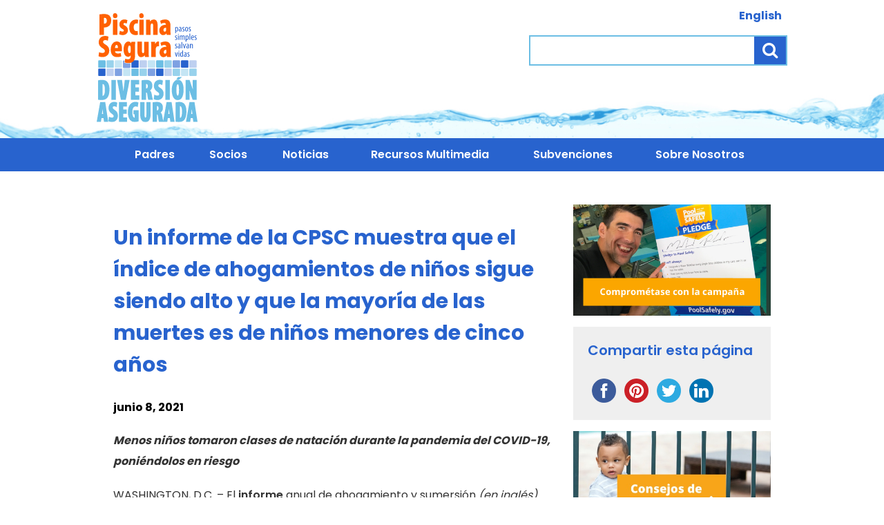

--- FILE ---
content_type: text/html; charset=UTF-8
request_url: https://www.poolsafely.gov/espanol/news/un-informe-de-la-cpsc-muestra-que-el-indice-de-ahogamientos-de-ninos-sigue-siendo-alto-y-que-la-mayoria-de-las-muertes-es-de-ninos-menores-de-cinco-anos/
body_size: 12537
content:
<!DOCTYPE html>
<html lang="es-ES">
<head>
	<meta http-equiv="X-UA-Compatible" content="IE=Edge">
    <meta charset="UTF-8" />
    <meta name="viewport" content="width=device-width, initial-scale=1">

    	<!-- Google Tag Manager -->
	<script>(function(w,d,s,l,i){w[l]=w[l]||[];w[l].push({'gtm.start':
	new Date().getTime(),event:'gtm.js'});var f=d.getElementsByTagName(s)[0],
	j=d.createElement(s),dl=l!='dataLayer'?'&l='+l:'';j.async=true;j.src=
	'https://www.googletagmanager.com/gtm.js?id='+i+dl;f.parentNode.insertBefore(j,f);
	})(window,document,'script','dataLayer','GTM-MHD4DML');</script>
	<!-- End Google Tag Manager -->
	
    <title>Un informe de la CPSC muestra que el índice de ahogamientos de niños sigue siendo alto y que la mayoría de las muertes es de niños menores de cinco años | Piscina Segura</title>
<link rel="alternate" href="https://www.poolsafely.gov/news/cpsc-report-shows-child-drownings-remain-high-most-fatalities-to-children-under-five/" hreflang="en" />
<link rel="alternate" href="https://www.poolsafely.gov/espanol/news/un-informe-de-la-cpsc-muestra-que-el-indice-de-ahogamientos-de-ninos-sigue-siendo-alto-y-que-la-mayoria-de-las-muertes-es-de-ninos-menores-de-cinco-anos/" hreflang="es" />

<!-- The SEO Framework por Sybre Waaijer -->
<link rel="canonical" href="https://www.poolsafely.gov/espanol/news/un-informe-de-la-cpsc-muestra-que-el-indice-de-ahogamientos-de-ninos-sigue-siendo-alto-y-que-la-mayoria-de-las-muertes-es-de-ninos-menores-de-cinco-anos/" />
<meta name="description" content="Menos ni&ntilde;os tomaron clases de nataci&oacute;n durante la pandemia del COVID&#x2d;19, poni&eacute;ndolos en riesgo WASHINGTON, D.C. &ndash; El informe anual de ahogamiento y sumersi&oacute;n&#8230;" />
<meta property="og:type" content="article" />
<meta property="og:locale" content="es_ES" />
<meta property="og:site_name" content="Piscina Segura" />
<meta property="og:title" content="Un informe de la CPSC muestra que el índice de ahogamientos de niños sigue siendo alto y que la mayoría de las muertes es de niños menores de cinco años | Piscina Segura" />
<meta property="og:description" content="Menos ni&ntilde;os tomaron clases de nataci&oacute;n durante la pandemia del COVID&#x2d;19, poni&eacute;ndolos en riesgo WASHINGTON, D.C. &ndash; El informe anual de ahogamiento y sumersi&oacute;n (en ingl&eacute;s) publicado hoy por la Comisi&oacute;n&#8230;" />
<meta property="og:url" content="https://www.poolsafely.gov/espanol/news/un-informe-de-la-cpsc-muestra-que-el-indice-de-ahogamientos-de-ninos-sigue-siendo-alto-y-que-la-mayoria-de-las-muertes-es-de-ninos-menores-de-cinco-anos/" />
<meta property="og:image" content="https://www.poolsafely.gov/wp-content/uploads/2021/06/PoolSafely-carousel.jpg" />
<meta property="og:image:width" content="540" />
<meta property="og:image:height" content="390" />
<meta property="og:image:alt" content="yard and pool with fence" />
<meta property="article:published_time" content="2021-06-08T21:49+00:00" />
<meta property="article:modified_time" content="2021-06-10T20:21+00:00" />
<meta name="twitter:card" content="summary" />
<meta name="twitter:title" content="Un informe de la CPSC muestra que el índice de ahogamientos de niños sigue siendo alto y que la mayoría de las muertes es de niños menores de cinco años | Piscina Segura" />
<meta name="twitter:description" content="Menos ni&ntilde;os tomaron clases de nataci&oacute;n durante la pandemia del COVID&#x2d;19, poni&eacute;ndolos en riesgo WASHINGTON, D.C. &ndash; El informe anual de ahogamiento y sumersi&oacute;n (en ingl&eacute;s) publicado hoy por la Comisi&oacute;n&#8230;" />
<meta name="twitter:image" content="https://www.poolsafely.gov/wp-content/uploads/2021/06/PoolSafely-carousel.jpg" />
<meta name="twitter:image:alt" content="yard and pool with fence" />
<script type="application/ld+json">{"@context":"https://schema.org","@graph":[{"@type":"WebSite","@id":"https://www.poolsafely.gov/#/schema/WebSite","url":"https://www.poolsafely.gov/","name":"Piscina Segura","inLanguage":"es","potentialAction":{"@type":"SearchAction","target":{"@type":"EntryPoint","urlTemplate":"https://www.poolsafely.gov/espanol/search/{search_term_string}/"},"query-input":"required name=search_term_string"},"publisher":{"@type":"Organization","@id":"https://www.poolsafely.gov/#/schema/Organization","name":"Piscina Segura","url":"https://www.poolsafely.gov/"}},{"@type":"WebPage","@id":"https://www.poolsafely.gov/espanol/news/un-informe-de-la-cpsc-muestra-que-el-indice-de-ahogamientos-de-ninos-sigue-siendo-alto-y-que-la-mayoria-de-las-muertes-es-de-ninos-menores-de-cinco-anos/","url":"https://www.poolsafely.gov/espanol/news/un-informe-de-la-cpsc-muestra-que-el-indice-de-ahogamientos-de-ninos-sigue-siendo-alto-y-que-la-mayoria-de-las-muertes-es-de-ninos-menores-de-cinco-anos/","name":"Un informe de la CPSC muestra que el índice de ahogamientos de niños sigue siendo alto y que la mayoría de las muertes es de niños menores de cinco años | Piscina Segura","description":"Menos ni&ntilde;os tomaron clases de nataci&oacute;n durante la pandemia del COVID&#x2d;19, poni&eacute;ndolos en riesgo WASHINGTON, D.C. &ndash; El informe anual de ahogamiento y sumersi&oacute;n&#8230;","inLanguage":"es","isPartOf":{"@id":"https://www.poolsafely.gov/#/schema/WebSite"},"breadcrumb":{"@type":"BreadcrumbList","@id":"https://www.poolsafely.gov/#/schema/BreadcrumbList","itemListElement":[{"@type":"ListItem","position":1,"item":"https://www.poolsafely.gov/","name":"Piscina Segura"},{"@type":"ListItem","position":2,"item":"https://www.poolsafely.gov/espanol/news-type/boletines-de-prensa/","name":"News Type: Boletines de prensa"},{"@type":"ListItem","position":3,"name":"Un informe de la CPSC muestra que el índice de ahogamientos de niños sigue siendo alto y que la mayoría de las muertes es de niños menores de cinco años"}]},"potentialAction":{"@type":"ReadAction","target":"https://www.poolsafely.gov/espanol/news/un-informe-de-la-cpsc-muestra-que-el-indice-de-ahogamientos-de-ninos-sigue-siendo-alto-y-que-la-mayoria-de-las-muertes-es-de-ninos-menores-de-cinco-anos/"},"datePublished":"2021-06-08T21:49+00:00","dateModified":"2021-06-10T20:21+00:00"}]}</script>
<!-- / The SEO Framework por Sybre Waaijer | 15.11ms meta | 0.43ms boot -->

<script type="text/javascript">
window._wpemojiSettings = {"baseUrl":"https:\/\/s.w.org\/images\/core\/emoji\/14.0.0\/72x72\/","ext":".png","svgUrl":"https:\/\/s.w.org\/images\/core\/emoji\/14.0.0\/svg\/","svgExt":".svg","source":{"concatemoji":"https:\/\/www.poolsafely.gov\/wp-includes\/js\/wp-emoji-release.min.js?ver=6.2.8"}};
/*! This file is auto-generated */
!function(e,a,t){var n,r,o,i=a.createElement("canvas"),p=i.getContext&&i.getContext("2d");function s(e,t){p.clearRect(0,0,i.width,i.height),p.fillText(e,0,0);e=i.toDataURL();return p.clearRect(0,0,i.width,i.height),p.fillText(t,0,0),e===i.toDataURL()}function c(e){var t=a.createElement("script");t.src=e,t.defer=t.type="text/javascript",a.getElementsByTagName("head")[0].appendChild(t)}for(o=Array("flag","emoji"),t.supports={everything:!0,everythingExceptFlag:!0},r=0;r<o.length;r++)t.supports[o[r]]=function(e){if(p&&p.fillText)switch(p.textBaseline="top",p.font="600 32px Arial",e){case"flag":return s("\ud83c\udff3\ufe0f\u200d\u26a7\ufe0f","\ud83c\udff3\ufe0f\u200b\u26a7\ufe0f")?!1:!s("\ud83c\uddfa\ud83c\uddf3","\ud83c\uddfa\u200b\ud83c\uddf3")&&!s("\ud83c\udff4\udb40\udc67\udb40\udc62\udb40\udc65\udb40\udc6e\udb40\udc67\udb40\udc7f","\ud83c\udff4\u200b\udb40\udc67\u200b\udb40\udc62\u200b\udb40\udc65\u200b\udb40\udc6e\u200b\udb40\udc67\u200b\udb40\udc7f");case"emoji":return!s("\ud83e\udef1\ud83c\udffb\u200d\ud83e\udef2\ud83c\udfff","\ud83e\udef1\ud83c\udffb\u200b\ud83e\udef2\ud83c\udfff")}return!1}(o[r]),t.supports.everything=t.supports.everything&&t.supports[o[r]],"flag"!==o[r]&&(t.supports.everythingExceptFlag=t.supports.everythingExceptFlag&&t.supports[o[r]]);t.supports.everythingExceptFlag=t.supports.everythingExceptFlag&&!t.supports.flag,t.DOMReady=!1,t.readyCallback=function(){t.DOMReady=!0},t.supports.everything||(n=function(){t.readyCallback()},a.addEventListener?(a.addEventListener("DOMContentLoaded",n,!1),e.addEventListener("load",n,!1)):(e.attachEvent("onload",n),a.attachEvent("onreadystatechange",function(){"complete"===a.readyState&&t.readyCallback()})),(e=t.source||{}).concatemoji?c(e.concatemoji):e.wpemoji&&e.twemoji&&(c(e.twemoji),c(e.wpemoji)))}(window,document,window._wpemojiSettings);
</script>
<style type="text/css">
img.wp-smiley,
img.emoji {
	display: inline !important;
	border: none !important;
	box-shadow: none !important;
	height: 1em !important;
	width: 1em !important;
	margin: 0 0.07em !important;
	vertical-align: -0.1em !important;
	background: none !important;
	padding: 0 !important;
}
</style>
	<link rel='stylesheet' id='wc-block-style-css' href='https://www.poolsafely.gov/wp-content/plugins/woocommerce/packages/woocommerce-blocks/build/style.css?ver=2.3.0' type='text/css' media='all' />
<link rel='stylesheet' id='woocommerce-layout-css' href='https://www.poolsafely.gov/wp-content/plugins/woocommerce/assets/css/woocommerce-layout.css?ver=3.7.3' type='text/css' media='all' />
<link rel='stylesheet' id='woocommerce-smallscreen-css' href='https://www.poolsafely.gov/wp-content/plugins/woocommerce/assets/css/woocommerce-smallscreen.css?ver=3.7.3' type='text/css' media='only screen and (max-width: 768px)' />
<link rel='stylesheet' id='woocommerce-general-css' href='https://www.poolsafely.gov/wp-content/plugins/woocommerce/assets/css/woocommerce.css?ver=3.7.3' type='text/css' media='all' />
<style id='woocommerce-inline-inline-css' type='text/css'>
.woocommerce form .form-row .required { visibility: visible; }
</style>
<!--n2css--><script type='text/javascript' src='https://www.poolsafely.gov/wp-includes/js/jquery/jquery.min.js?ver=3.6.4' id='jquery-core-js'></script>
<script type='text/javascript' src='https://www.poolsafely.gov/wp-includes/js/jquery/jquery-migrate.min.js?ver=3.4.0' id='jquery-migrate-js'></script>
<script type='text/javascript' src='https://www.poolsafely.gov/wp-content/plugins/wpo365-login/apps/dist/pintra-redirect.js?ver=25.4' id='pintraredirectjs-js' async></script>
<script type='text/javascript' src='https://www.poolsafely.gov/wp-content/themes/poolsafely/ninja-forms/pledgedownload2.js?v=1.1&#038;ver=6.2.8' id='nf-pledgedownload2-js'></script>
<link rel="https://api.w.org/" href="https://www.poolsafely.gov/wp-json/" /><link rel="EditURI" type="application/rsd+xml" title="RSD" href="https://www.poolsafely.gov/xmlrpc.php?rsd" />
<link rel="wlwmanifest" type="application/wlwmanifest+xml" href="https://www.poolsafely.gov/wp-includes/wlwmanifest.xml" />
<link rel="alternate" type="application/json+oembed" href="https://www.poolsafely.gov/wp-json/oembed/1.0/embed?url=https%3A%2F%2Fwww.poolsafely.gov%2Fespanol%2Fnews%2Fun-informe-de-la-cpsc-muestra-que-el-indice-de-ahogamientos-de-ninos-sigue-siendo-alto-y-que-la-mayoria-de-las-muertes-es-de-ninos-menores-de-cinco-anos%2F" />
<link rel="alternate" type="text/xml+oembed" href="https://www.poolsafely.gov/wp-json/oembed/1.0/embed?url=https%3A%2F%2Fwww.poolsafely.gov%2Fespanol%2Fnews%2Fun-informe-de-la-cpsc-muestra-que-el-indice-de-ahogamientos-de-ninos-sigue-siendo-alto-y-que-la-mayoria-de-las-muertes-es-de-ninos-menores-de-cinco-anos%2F&#038;format=xml" />
<style type="text/css">	.ssba {
									
									
									
									
								}
								.ssba img
								{
									width: 35px !important;
									padding: 6px;
									border:  0;
									box-shadow: none !important;
									display: inline !important;
									vertical-align: middle;
								}
								.ssba, .ssba a
								{
									text-decoration:none;
									border:0;
									background: none;
									
									font-size: 	12px;
									
									font-weight: bold;
								}
								</style>	<noscript><style>.woocommerce-product-gallery{ opacity: 1 !important; }</style></noscript>
			<style type="text/css" id="wp-custom-css">
			.site-header nav ul > li a:not(.elevate)
{
	font-size:1em;
	padding: 10px 18px;
}		</style>
		<link rel="stylesheet" type="text/css" href="https://www.poolsafely.gov/wp-content/themes/poolsafely/prod/main.css?v=a69aa58a3a" /><script type="text/javascript" src="https://www.poolsafely.gov/wp-content/themes/poolsafely/prod/main.js?v=a371ce8be4"></script>	<script>svg4everybody({'polyfill':true});</script>
	<link rel="preconnect" href="https://fonts.gstatic.com" crossorigin>
	<link href="https://fonts.googleapis.com/css2?family=Poppins:wght@300;400;500;600;700;800;900&display=swap" rel="stylesheet">


	<script>
	var psURL='https://www.poolsafely.gov';
	</script>
	
	
	 <script src="//platform.twitter.com/oct.js" type="text/javascript"></script>

</head>
 
<body class="news-template-default single single-news postid-28696 theme-poolsafely woocommerce-no-js">
		<!-- Google Tag Manager (noscript) -->
	<noscript><iframe src="https://www.googletagmanager.com/ns.html?id=GTM-MHD4DML"
	height="0" width="0" style="display:none;visibility:hidden"></iframe></noscript>
	<!-- End Google Tag Manager (noscript) -->
	
	<div id="wrap" class="lang-espanol">
		<header class="site-header">  
			<div class="top">     
				<div class="container">     
					<a href="https://www.poolsafely.gov/espanol/" class="logo">
												<img class="desktop" src="/wp-content/themes/poolsafely/images/logo-spanish.svg" alt="Piscina Segura">
						<img class="mobile" src="/wp-content/themes/poolsafely/images/logo-mobile-spanish.svg" alt="Piscina Segura">
											</a>
					<div class="holder">
						<ul class="lang-switcher">
								<li class="lang-item lang-item-30 lang-item-en lang-item-first"><a  lang="en-US" hreflang="en-US" href="https://www.poolsafely.gov/news/cpsc-report-shows-child-drownings-remain-high-most-fatalities-to-children-under-five/">English</a></li>
						</ul>						
						<div class="search">
							<form action="https://www.poolsafely.gov" method="get">
								<label><span class="screen-reader-text">BUSCAR</span><input name="s" title="keywords" /></label>
								<button type="submit"><span class="screen-reader-text">BUSCAR</span><i class="fa fa-search"></i></button>
							</form>
						</div>
						<div class="mobile-search">
							<i class="fa fa-search"></i>					
						</div>
						<a href="#navPanel" class="mobile-nav fa"><span class="screen-reader-text">Menu</span></a>
					</div>					
				</div>
			</div>
			<div class="expand-search-holder">
				<div class="expand-search">
					<form action="https://www.poolsafely.gov/espanol/" method="get">
						<label><span class="screen-reader-text">BUSCAR</span><input name="s" /></label>
						<button type="submit">BÚSQUEDA</button>
					</form>
				</div>
			</div>
			<nav class="menu-main-espanol-container"><ul id="menu-main-espanol" class="menu"><li id="menu-item-767" class="menu-item menu-item-type-post_type menu-item-object-page menu-item-has-children menu-item-767"><a href="https://www.poolsafely.gov/espanol/padres/">Padres</a>
<ul class="sub-menu">
	<li id="menu-item-768" class="menu-item menu-item-type-post_type menu-item-object-page menu-item-768"><a href="https://www.poolsafely.gov/espanol/padres/consejos-de-seguridad/">Medidas de seguridad</a></li>
	<li id="menu-item-769" class="menu-item menu-item-type-post_type menu-item-object-page menu-item-769"><a href="https://www.poolsafely.gov/espanol/padres/rincon-de-los-ninos/">Rincón infantil</a></li>
	<li id="menu-item-770" class="menu-item menu-item-type-post_type menu-item-object-page menu-item-770"><a href="https://www.poolsafely.gov/espanol/padres/tomar-accion/">Tome acción</a></li>
</ul>
</li>
<li id="menu-item-771" class="menu-item menu-item-type-post_type menu-item-object-page menu-item-has-children menu-item-771"><a href="https://www.poolsafely.gov/espanol/socios/">Socios</a>
<ul class="sub-menu">
	<li id="menu-item-935" class="menu-item menu-item-type-post_type menu-item-object-page menu-item-935"><a href="https://www.poolsafely.gov/espanol/socios/conozca-a-nuestros-socios/">Conozca a nuestros socios</a></li>
	<li id="menu-item-772" class="menu-item menu-item-type-post_type menu-item-object-page menu-item-772"><a href="https://www.poolsafely.gov/espanol/socios/conviertase-en-socio/">Conviértase en socio</a></li>
	<li id="menu-item-20516" class="menu-item menu-item-type-custom menu-item-object-custom menu-item-20516"><a href="https://www.poolsafely.gov/wp-content/uploads/2024/06/2024-Collaborator-Toolkit.pptx">Herramientas de comunicación</a></li>
</ul>
</li>
<li id="menu-item-15641" class="menu-item menu-item-type-post_type menu-item-object-page menu-item-has-children menu-item-15641"><a href="https://www.poolsafely.gov/espanol/noticias/">Noticias</a>
<ul class="sub-menu">
	<li id="menu-item-799" class="menu-item menu-item-type-post_type menu-item-object-page menu-item-799"><a href="https://www.poolsafely.gov/espanol/noticias/">Noticias</a></li>
	<li id="menu-item-798" class="menu-item menu-item-type-post_type menu-item-object-page menu-item-798"><a href="https://www.poolsafely.gov/espanol/proximos-eventos/">Próximos eventos</a></li>
	<li id="menu-item-797" class="menu-item menu-item-type-post_type menu-item-object-page menu-item-797"><a href="https://www.poolsafely.gov/espanol/eventos-pasados/">Eventos pasados</a></li>
	<li id="menu-item-23515" class="menu-item menu-item-type-post_type menu-item-object-page menu-item-23515"><a href="https://www.poolsafely.gov/espanol/carpeta-de-prensa/">Carpeta de prensa</a></li>
</ul>
</li>
<li id="menu-item-803" class="menu-item menu-item-type-post_type menu-item-object-page menu-item-has-children menu-item-803"><a href="https://www.poolsafely.gov/espanol/catalogo-de-materiales-educativos/">Recursos Multimedia</a>
<ul class="sub-menu">
	<li id="menu-item-804" class="menu-item menu-item-type-post_type menu-item-object-page menu-item-804"><a href="https://www.poolsafely.gov/espanol/catalogo-de-materiales-educativos/">Catálogo de Materiales</a></li>
	<li id="menu-item-805" class="menu-item menu-item-type-post_type menu-item-object-page menu-item-805"><a href="https://www.poolsafely.gov/espanol/biblioteca-recurso/">Biblioteca de recursos</a></li>
</ul>
</li>
<li id="menu-item-29233" class="menu-item menu-item-type-post_type menu-item-object-page menu-item-29233"><a href="https://www.poolsafely.gov/espanol/subvenciones/">Subvenciones</a></li>
<li id="menu-item-806" class="menu-item menu-item-type-post_type menu-item-object-page menu-item-has-children menu-item-806"><a href="https://www.poolsafely.gov/espanol/acerca-de-nosotros/">Sobre Nosotros</a>
<ul class="sub-menu">
	<li id="menu-item-30084" class="menu-item menu-item-type-post_type menu-item-object-page menu-item-30084"><a href="https://www.poolsafely.gov/espanol/acerca-de-nosotros/">Acerca de nosotros</a></li>
	<li id="menu-item-30083" class="menu-item menu-item-type-post_type menu-item-object-page menu-item-30083"><a href="https://www.poolsafely.gov/espanol/preguntas-frecuentes/">Preguntas frecuentes</a></li>
</ul>
</li>
<li id="menu-item-807" class="menu-item menu-item-type-post_type menu-item-object-page nav-cart empty menu-item-807"><a href="https://www.poolsafely.gov/espanol/cesta-de-la-compra/"><i class="fa fa-shopping-basket"></i> Cesta de la compra <span class="count none"><span class="num">0</span></span></a></li>
</ul></nav>		</header>
		<div class="main">
<div class="padded-container single-article">
	<article>		
					<h1>Un informe de la CPSC muestra que el índice de ahogamientos de niños sigue siendo alto y que la mayoría de las muertes es de niños menores de cinco años</h1>
			<h4 class="date">junio 8, 2021</h4>
				<p><strong><em>Menos niños tomaron clases de natación durante la pandemia del COVID-19, poniéndolos en riesgo</em></strong></p>
<p>WASHINGTON, D.C. – El <a href="https://www.cpsc.gov/s3fs-public/Pool_or_Spa_Submersion_Estimated_Nonfatal_Drowning_Injuries_and_Reported_Drownings_May_2021.pdf">informe</a> anual de ahogamiento y sumersión <em>(en inglés)</em> publicado hoy por la <a href="http://www.seguridadconsumidor.gov/">Comisión de Seguridad de Productos del Consumidor de EE. UU.</a> (U.S. Consumer Product Safety Commission, CPSC) les recuerda a las familias que la seguridad en el agua debe ser una de sus prioridades, especialmente cuando regresen a las piscinas comunitarias y retomen sus actividades acuáticas en temporada de calor. Los ahogamientos siguen siendo la causa principal de muerte involuntaria entre los niños de uno a cuatro años.</p>
<p>Los últimos datos de la CPSC muestran:</p>
<ul>
<li>Un aumento en los incidentes mortales de ahogamiento relacionados con la piscina o el spa entre niños menores de 15 años.</li>
<li>En promedio, se reportaron 397 casos de ahogamiento fatal relacionados con piscinas o spas por año entre 2016 y 2018, que involucraron a niños menores de 15 años.</li>
<li>El 75 % de los ahogamientos fatales reportados entre 2016 y 2018 involucraron a niños menores de cinco años y el 83% de estos fueron en piscinas residenciales.</li>
</ul>
<p>&#8220;A medida que entramos en los meses de verano, los padres y responsables del cuidado deben ser conscientes del impacto de la pandemia en la habilidad de nadar y la seguridad en el agua de sus hijos&#8221;, dijo Robert Adler, presidente interino de la CPSC. &#8220;El último informe de la CPSC confirma que la mayoría de los ahogamientos de niños involucra a niños menores de cinco años, cuya experiencia limitada en el agua debido a las recientes restricciones de distanciamiento social podría ponerlos en mayor riesgo de ahogamiento. Con una menor cantidad de niños que asistieron a clases de natación el año pasado, es fundamental actualizar estas y otras habilidades de supervivencia, y practicar al mismo tiempo una mayor vigilancia en los lugares donde se incluyan actividades de nado, y también en los que no.&#8221;</p>
<p>Si bien el informe muestra que la cantidad de incidentes por ahogamiento no fatales mortales tratados en el área de urgencias del hospital relacionadas con piscinas o spas disminuyó de 2019 (6,300 lesiones) a 2020 (5,800 lesiones), la CPSC advierte que los cambios no son estadísticamente significativos. De 2018 a 2020, el 78% de los incidentes por ahogamiento no fatales ocurrieron entre niños menores de cinco años.</p>
<p>La menor cantidad de ahogamientos probablemente se deba a las limitaciones en las actividades de verano, incluyendo la natación pública o en grupo, debido a la pandemia del COVID-19.</p>
<p>A medida que las familias en Estados Unidos regresan gradualmente a las actividades recreativas públicas y a las reuniones en persona en los meses de clima cálido, los padres y responsables del cuidado de los niños pueden seguir estas sencillas <a href="https://www.poolsafely.gov/espanol/padres/consejos-de-seguridad/">medidas de seguridad de la campaña <em>Piscina Segura Diversión Asegurada</em></a> para ayudar a prevenir ahogamientos fatales e incidentes no fatales, y mantener a los niños más seguros:</p>
<ul>
<li>Nunca deje a un niño sin supervisión en o cerca del agua, y designe siempre a un <em>Vigilante del agua</em>, un adulto que vigile las actividades acuáticas. Dicha persona no debe leer, enviar mensajes de texto, usar un teléfono inteligente ni distraerse de ninguna manera. Además de las piscinas y spas, esta advertencia incluye tinas de baño, baldes donde pueda caber un niño, estanques decorativos y fuentes.</li>
<li>Si tiene una piscina o spa, instale protecciones para prevenir que un niño sin supervisión tenga acceso al agua. En las casas se pueden colocar alarmas en las puertas, cubrir las piscinas e instalar dispositivos de cierre y bloqueo automático en las puertas con acceso a las piscinas y en las puertas de las cercas que den acceso a la piscina.</li>
<li>Aprenda a administrar resucitación cardiopulmonar (RCP) a niños y adultos. Muchas comunidades ofrecen capacitación de RCP en línea.</li>
<li>Aprenda a nadar y enséñeles a sus hijos.</li>
<li>Mantenga a los niños alejados de los desagües de la piscina, las tuberías y otras aberturas para evitar atrapamientos.</li>
<li>Asegúrese de que cualquier piscina y spa que use tenga cubiertas de drenaje que cumplan con las normas de seguridad federales y, si no sabe, consulte a su proveedor de servicios de piscinas sobre las cubiertas de drenaje más seguras.</li>
<li>Visite el <a href="https://www.poolsafely.gov/espanol/padres/rincon-de-los-ninos/">Rincón Infantil de <em>Piscina Segura Diversión Asegurada</em></a> para mantener a los niños entretenidos e informados con juegos y actividades virtuales de seguridad acuática.</li>
<li>Como familia, <a href="https://www.poolsafely.gov/espanol/promesa/">haga la promesa</a> de <em>Piscina Segura Diversión Asegurada</em> y busque recursos educativos sobre seguridad acuática en el <a href="https://www.poolsafely.gov/espanol/catalogo-de-materiales-educativos/">catálogo de materiales</a>.</li>
</ul>
<p>&nbsp;</p>
<p>Puede consultar otras consideraciones de salud y seguridad para visitar piscinas públicas durante la pandemia del COVID-19 en los Centros para el Control y la Prevención de Enfermedades, <a href="https://c212.net/c/link/?t=0&amp;l=es&amp;o=3183954-1&amp;h=3662967943&amp;u=https%3A%2F%2Fc212.net%2Fc%2Flink%2F%3Ft%3D0%26l%3Den%26o%3D3183954-1%26h%3D2183786591%26u%3Dhttps%253A%252F%252Fwww.cdc.gov%252Fhealthywater%252Fswimming%252Findex.html%26a%3Dhere.&amp;a=aqu%C3%AD.">aquí.</a></p>
<p>Además, puede leer los informes completos de ahogamiento y atrapamiento de la CPSC en la página <a href="https://c212.net/c/link/?t=0&amp;l=es&amp;o=3183954-1&amp;h=104008982&amp;u=https%3A%2F%2Fc212.net%2Fc%2Flink%2F%3Ft%3D0%26l%3Den%26o%3D3183954-1%26h%3D627581452%26u%3Dhttps%253A%252F%252Fwww.poolsafely.gov%252F%26a%3DPoolSafely&amp;a=PoolSafely"><em>PoolSafely</em></a><a href="https://c212.net/c/link/?t=0&amp;l=es&amp;o=3183954-1&amp;h=3088179515&amp;u=https%3A%2F%2Fc212.net%2Fc%2Flink%2F%3Ft%3D0%26l%3Den%26o%3D3183954-1%26h%3D2742722082%26u%3Dhttps%253A%252F%252Fwww.poolsafely.gov%252F%26a%3D.gov&amp;a=.gov">.gov</a>.</p>
<p><em>Nota: El informe de la CPSC aborda los incidentes de ahogamiento no fatales para el periodo de 2018 a 2020 y los ahogamientos fatales para el periodo de 2016 a 2018, lo que refleja un retraso en el informe de las estadísticas de ahogamientos fatales.</em></p>
<p>&#8212;&#8211;</p>
<p><strong>Acerca de la CPSC </strong><br />
La Comisión de Seguridad de Productos del Consumidor de EE.UU. (U.S. Consumer Product Safety Commission, CPSC) se encarga de proteger al público contra riesgos irrazonables de lesión o muerte asociados con el uso de miles de tipos de productos del consumidor. Muertes, lesiones y daños a la propiedad debido a incidentes con productos del consumidor le cuestan al país más de $1 billón de dólares al año. La labor de la CPSC ha contribuido a una disminución en el índice de muertes y lesiones vinculadas a los productos del consumidor en los últimos 40 años.</p>
<p>La ley federal prohíbe a cualquier persona vender productos sujetos a un retiro voluntario del mercado anunciado públicamente y llevado a cabo por el fabricante; o a un retiro obligatorio ordenado por la Comisión.</p>
<p>&nbsp;</p>
<p><strong>Para más información:</strong></p>
<p>&#8211; Visite SeguridadConsumidor.gov.</p>
<p>&#8211; Reciba <a href="https://www.cpsc.gov/es/content/suscripciones">alertas electrónicas</a>.</p>
<p>&#8211; Síganos en Twitter <a href="https://twitter.com/seguridadconsum">@SeguridadConsum</a>, <a href="https://www.instagram.com/uscpsc/">@USCPSC</a> y en <a href="https://www.facebook.com/USCPSC/">Facebook</a> e <a href="http://www.instagram.com/uscpsc">Instagram</a> @USCPSC.</p>
<p>&#8211; Reporte productos peligrosos o lesiones por productos en <a href="http://www.SaferProducts.gov">www.SaferProducts.gov</a>.</p>
<p>&#8211; Llame a la línea de información al 800-638-2772 (teletipo 301-595-7054).</p>
<p>&#8211; <a href="https://www.cpsc.gov/About-CPSC/Contact-Information/Media-Contact/">Contacto</a> para los medios de comunicación.</p>
<p><em>*Entrevistas en español disponibles</em></p>
					</article>	
	<aside class="sidebar">
		<div id="widget_sp_image-15" class="widget widget_sp_image"><a href="/espanol/promesa/" target="_self" class="widget_sp_image-image-link"><img width="514" height="290" alt="Michael Phelps with his signed pledge" class="attachment-full" style="max-width: 100%;" srcset="https://www.poolsafely.gov/wp-content/uploads/2020/08/PoolSafely_MichaelPhelpsCallout-spanish.png 514w, https://www.poolsafely.gov/wp-content/uploads/2020/08/PoolSafely_MichaelPhelpsCallout-spanish-400x226.png 400w, https://www.poolsafely.gov/wp-content/uploads/2020/08/PoolSafely_MichaelPhelpsCallout-spanish-300x169.png 300w, https://www.poolsafely.gov/wp-content/uploads/2020/08/PoolSafely_MichaelPhelpsCallout-spanish-480x271.png 480w" sizes="(max-width: 514px) 100vw, 514px" src="https://www.poolsafely.gov/wp-content/uploads/2020/08/PoolSafely_MichaelPhelpsCallout-spanish.png" /></a></div><div id="ssba_widget-4-w1" class="widget widget_ssba_widget"><h3>Compartir esta página</h3><!-- Simple Share Buttons Adder (6.3.6) simplesharebuttons.com --><div class="ssba ssba-wrap"><div style="text-align:left"><a data-site="" class="ssba_facebook_share" href="http://www.facebook.com/sharer.php?u=https://www.poolsafely.gov/espanol/news/un-informe-de-la-cpsc-muestra-que-el-indice-de-ahogamientos-de-ninos-sigue-siendo-alto-y-que-la-mayoria-de-las-muertes-es-de-ninos-menores-de-cinco-anos/"  target="_blank" ><img src="https://www.poolsafely.gov/wp-content/plugins/simple-share-buttons-adder-modified/buttons/somacro/facebook.png" title="Facebook" class="ssba ssba-img" alt="Share on Facebook" /></a><a data-site='pinterest' class='ssba_pinterest_share' href='javascript:void((function()%7Bvar%20e=document.createElement(&apos;script&apos;);e.setAttribute(&apos;type&apos;,&apos;text/javascript&apos;);e.setAttribute(&apos;charset&apos;,&apos;UTF-8&apos;);e.setAttribute(&apos;src&apos;,&apos;//assets.pinterest.com/js/pinmarklet.js?r=&apos;+Math.random()*99999999);document.body.appendChild(e)%7D)());'><img src="https://www.poolsafely.gov/wp-content/plugins/simple-share-buttons-adder-modified/buttons/somacro/pinterest.png" title="Pinterest" class="ssba ssba-img" alt="Pin on Pinterest" /></a><a data-site="" class="ssba_twitter_share" href="http://twitter.com/share?url=https://www.poolsafely.gov/espanol/news/un-informe-de-la-cpsc-muestra-que-el-indice-de-ahogamientos-de-ninos-sigue-siendo-alto-y-que-la-mayoria-de-las-muertes-es-de-ninos-menores-de-cinco-anos/&amp;text=Un+informe+de+la+CPSC+muestra+que+el+%C3%ADndice+de+ahogamientos+de+ni%C3%B1os+sigue+siendo+alto+y+que+la+mayor%C3%ADa+de+las+muertes+es+de+ni%C3%B1os+menores+de+cinco+a%C3%B1os+"  target="_blank" ><img src="https://www.poolsafely.gov/wp-content/plugins/simple-share-buttons-adder-modified/buttons/somacro/twitter.png" title="Twitter" class="ssba ssba-img" alt="Tweet about this on Twitter" /></a><a data-site="linkedin" class="ssba_linkedin_share ssba_share_link" href="http://www.linkedin.com/shareArticle?mini=true&amp;url=https://www.poolsafely.gov/espanol/news/un-informe-de-la-cpsc-muestra-que-el-indice-de-ahogamientos-de-ninos-sigue-siendo-alto-y-que-la-mayoria-de-las-muertes-es-de-ninos-menores-de-cinco-anos/"  target="_blank" ><img src="https://www.poolsafely.gov/wp-content/plugins/simple-share-buttons-adder-modified/buttons/somacro/linkedin.png" title="LinkedIn" class="ssba ssba-img" alt="Share on LinkedIn" /></a></div></div></div><div id="widget_sp_image-21-w2" class="widget widget_sp_image"><a href="/espanol/padres/consejos-de-seguridad/" target="_self" class="widget_sp_image-image-link"><img width="540" height="304" alt="Consejos de seguridad Importantes" class="attachment-full" style="max-width: 100%;" srcset="https://www.poolsafely.gov/wp-content/uploads/2016/05/Safety-tips-spanish-1.jpg 540w, https://www.poolsafely.gov/wp-content/uploads/2016/05/Safety-tips-spanish-1-400x225.jpg 400w, https://www.poolsafely.gov/wp-content/uploads/2016/05/Safety-tips-spanish-1-300x169.jpg 300w, https://www.poolsafely.gov/wp-content/uploads/2016/05/Safety-tips-spanish-1-533x300.jpg 533w, https://www.poolsafely.gov/wp-content/uploads/2016/05/Safety-tips-spanish-1-520x293.jpg 520w, https://www.poolsafely.gov/wp-content/uploads/2016/05/Safety-tips-spanish-1-480x270.jpg 480w" sizes="(max-width: 540px) 100vw, 540px" src="https://www.poolsafely.gov/wp-content/uploads/2016/05/Safety-tips-spanish-1.jpg" /></a></div>	</aside>
</div>
	
</div><!-- #main -->
	
	<footer id="footer" role="contentinfo">
		<div class="footer-search">
			<div class="container">
				<span class="search-text">¿Busca algo específico?</span>
				<div class="search">
					<form action="https://www.poolsafely.gov/espanol/" method="get">
						<label><span class="screen-reader-text">BUSCAR</span><input name="s" placeholder="BUSCAR"/></label>
						<button type="submit"><span class="screen-reader-text">BUSCAR</span><i class="fa fa-search"></i></button>
					</form>
				</div>
			</div>
		</div>
		<div class="container">			
			<nav class="menu-footer-espanol-container"><ul id="menu-footer-espanol" class="menu"><li id="menu-item-896" class="menu-item menu-item-type-custom menu-item-object-custom menu-item-896"><a href="/espanol/acerca-de-nosotros/#contact">Contacto</a></li>
<li id="menu-item-898" class="menu-item menu-item-type-custom menu-item-object-custom menu-item-898"><a href="http://www.cpsc.gov/">SeguridadConsumidor.gov</a></li>
</ul></nav>			<div class="social">
								<a href="https://www.facebook.com/poolsafely" target="_blank" class="fa fa-facebook-square"><span class="screen-reader-text">Facebook</span></a>
												<a href="https://www.instagram.com/poolsafely/" target="_blank" class="fa fa-instagram"><span class="screen-reader-text">Instagram</span></a>
												<a href="https://twitter.com/poolsafely" target="_blank" class="fa fa-twitter-square"><span class="screen-reader-text">Twitter</span></a>
												<a href="https://www.youtube.com/user/poolsafely" target="_blank" class="fa fa-youtube-square"><span class="screen-reader-text">Youtube</span></a>
								<div class="break"></div>
								<a href="https://www.flickr.com/photos/poolsafely" target="_blank" class="fa fa-flickr"><span class="screen-reader-text">Flickr</span></a>
											</div>
			<div class="clear"></div>
						<div class="about-cpsc">
				<strong>Piscina Segura Diversión Asegurada y CPSC</strong>
				<p>La Comisión de Seguridad de Productos del Consumidor de EE.UU. (U.S. Consumer Product Safety Commission, CPSC) está encargada de proteger al público contra riesgos irrazonables de lesión o muerte asociados al uso de miles de tipos de productos del consumidor bajo la jurisdicción de la institución.  Además de su compromiso con la seguridad de piscinas y spas,  la CPSC proteje a consumidores y a sus familias contra productos que representen  un riesgo de incendio, eléctrico, químico o mecánico.</p>
				<p><a href="http://www.cpsc.gov/en/About-CPSC/Miscellaneous/508/" target="_blank">Accesibilidad</a> | <a href="http://www.cpsc.gov/en/About-CPSC/Policies-Statements-and-Directives/Privacy-Policy/" target="_blank"> Privacidad y Seguridad</a> | <a href="https://www.cpsc.gov/es/vulnerability-disclosure-policy" target="_blank"> Vulnerability Disclosure Policy</a> | <a href="http://www.cpsc.gov/en/About-CPSC/Agency-Reports/open/" target="_blank"> Gobierno Abierto</a> | <a href="http://www.cpsc.gov" target="_blank">SeguridadConsumidor.gov</a></p>
			</div>

		</div>


		



	</footer>
			<div class="mfp-hide popup newsletter-popup">
	<script>(function() {
	if ( ! window.mc4wp) {
		window.mc4wp = {
			listeners: [],
			forms    : {
				on: function (event, callback) {
					window.mc4wp.listeners.push(
						{
							event   : event,
							callback: callback
						}
					);
				}
			}
		}
	}
})();
</script><!-- Mailchimp for WordPress v4.7.4 - https://wordpress.org/plugins/mailchimp-for-wp/ --><form id="mc4wp-form-1" class="mc4wp-form mc4wp-form-1073" method="post" data-id="1073" data-name="Suscríbete a nuestro boletín" ><div class="mc4wp-form-fields"><p>
	<label>Dirección de correo electrónico: 
	<input type="email" name="EMAIL" placeholder="Tu correo electrónico" required /></label>
</p>
<p>
    <label>Nombre de pila
    <input type="text" name="FNAME"></label>
</p>
<p>
    <label>Apellido
    <input type="text" name="LNAME"></label>
</p>


<p>
	<input type="submit" value="Regístrate" />
</p></div><label style="display: none !important;">Deja vacío este campo si eres humano: <input type="text" name="_mc4wp_honeypot" value="" tabindex="-1" autocomplete="off" /></label><input type="hidden" name="_mc4wp_timestamp" value="1768514710" /><input type="hidden" name="_mc4wp_form_id" value="1073" /><input type="hidden" name="_mc4wp_form_element_id" value="mc4wp-form-1" /><div class="mc4wp-response"></div></form><!-- / Mailchimp for WordPress Plugin -->
	</div>
		<div class="mfp-hide popup leaving-popup">
		<span class="title">You are about to leave PoolSafely.gov, a U.S. Consumer Product Safety Commission (CPSC) Website...</span>
		<p>The link you selected is for a destination outside of the Federal Government. CPSC does not control this external site or its privacy policy and cannot attest to the accuracy of information it contains. You may wish to review the privacy policy of the external site as its information collection practices may differ from ours.</p>
		<p>Linking to this external site does not constitute an endorsement of the site or the information it contains by CPSC or any of its employees. Click OK if you wish to continue to the website; otherwise, click Cancel to return to our site.</p>
		<a href="" target="_blank" class="ok ps-button">OK</a><a href="javascript:void(0);" class="cancel ps-button">Cancel</a>
	</div>
</div><!-- #wrap -->
<script>(function() {function addEventListener(element,event,handler) {
	if (element.addEventListener) {
		element.addEventListener( event,handler, false );
	} else if (element.attachEvent) {
		element.attachEvent( 'on' + event,handler );
	}
}
function maybePrefixUrlField() {
	if (this.value.trim() !== '' && this.value.indexOf( 'http' ) !== 0) {
		this.value = "http://" + this.value;
	}
}

var urlFields = document.querySelectorAll( '.mc4wp-form input[type="url"]' );
if ( urlFields && urlFields.length > 0 ) {
	for ( var j = 0; j < urlFields.length; j++ ) {
		addEventListener( urlFields[j],'blur',maybePrefixUrlField );
	}
}
/* test if browser supports date fields */
var testInput = document.createElement( 'input' );
testInput.setAttribute( 'type', 'date' );
if ( testInput.type !== 'date') {

	/* add placeholder & pattern to all date fields */
	var dateFields = document.querySelectorAll( '.mc4wp-form input[type="date"]' );
	for (var i = 0; i < dateFields.length; i++) {
		if ( ! dateFields[i].placeholder) {
			dateFields[i].placeholder = 'YYYY-MM-DD';
		}
		if ( ! dateFields[i].pattern) {
			dateFields[i].pattern = '[0-9]{4}-(0[1-9]|1[012])-(0[1-9]|1[0-9]|2[0-9]|3[01])';
		}
	}
}
})();</script>	<script type="text/javascript">
		var c = document.body.className;
		c = c.replace(/woocommerce-no-js/, 'woocommerce-js');
		document.body.className = c;
	</script>
			<script type="text/javascript">
			var wc_product_block_data = JSON.parse( decodeURIComponent( '%7B%22min_columns%22%3A1%2C%22max_columns%22%3A6%2C%22default_columns%22%3A3%2C%22min_rows%22%3A1%2C%22max_rows%22%3A6%2C%22default_rows%22%3A1%2C%22thumbnail_size%22%3A300%2C%22placeholderImgSrc%22%3A%22%5C%2Fwp-content%5C%2Fuploads%5C%2Fwoocommerce-placeholder-400x400.png%22%2C%22min_height%22%3A500%2C%22default_height%22%3A500%2C%22isLargeCatalog%22%3Afalse%2C%22limitTags%22%3Afalse%2C%22hasTags%22%3Atrue%2C%22productCategories%22%3A%5B%7B%22term_id%22%3A312%2C%22name%22%3A%22Adultos%22%2C%22slug%22%3A%22adultos%22%2C%22term_group%22%3A0%2C%22term_taxonomy_id%22%3A312%2C%22taxonomy%22%3A%22product_cat%22%2C%22description%22%3A%22%22%2C%22parent%22%3A0%2C%22count%22%3A30%2C%22filter%22%3A%22raw%22%2C%22link%22%3A%22https%3A%5C%2F%5C%2Fwww.poolsafely.gov%5C%2Fespanol%5C%2Fproduct-category%5C%2Fadultos%5C%2F%22%7D%2C%7B%22term_id%22%3A318%2C%22name%22%3A%22Materiales%20a%20solicitar%22%2C%22slug%22%3A%22orden-de-materiales%22%2C%22term_group%22%3A0%2C%22term_taxonomy_id%22%3A318%2C%22taxonomy%22%3A%22product_cat%22%2C%22description%22%3A%22%22%2C%22parent%22%3A0%2C%22count%22%3A9%2C%22filter%22%3A%22raw%22%2C%22link%22%3A%22https%3A%5C%2F%5C%2Fwww.poolsafely.gov%5C%2Fespanol%5C%2Fproduct-category%5C%2Forden-de-materiales%5C%2F%22%7D%2C%7B%22term_id%22%3A315%2C%22name%22%3A%22Ni%5Cu00f1os%22%2C%22slug%22%3A%22ninos%22%2C%22term_group%22%3A0%2C%22term_taxonomy_id%22%3A315%2C%22taxonomy%22%3A%22product_cat%22%2C%22description%22%3A%22%22%2C%22parent%22%3A0%2C%22count%22%3A23%2C%22filter%22%3A%22raw%22%2C%22link%22%3A%22https%3A%5C%2F%5C%2Fwww.poolsafely.gov%5C%2Fespanol%5C%2Fproduct-category%5C%2Fninos%5C%2F%22%7D%2C%7B%22term_id%22%3A511%2C%22name%22%3A%22Socios%22%2C%22slug%22%3A%22socios%22%2C%22term_group%22%3A0%2C%22term_taxonomy_id%22%3A511%2C%22taxonomy%22%3A%22product_cat%22%2C%22description%22%3A%22%22%2C%22parent%22%3A0%2C%22count%22%3A4%2C%22filter%22%3A%22raw%22%2C%22link%22%3A%22https%3A%5C%2F%5C%2Fwww.poolsafely.gov%5C%2Fespanol%5C%2Fproduct-category%5C%2Fsocios%5C%2F%22%7D%5D%2C%22homeUrl%22%3A%22https%3A%5C%2F%5C%2Fwww.poolsafely.gov%5C%2F%22%7D' ) );
		</script>
		<script type='text/javascript' src='https://www.poolsafely.gov/wp-includes/js/jquery/ui/core.min.js?ver=1.13.2' id='jquery-ui-core-js'></script>
<script type='text/javascript' src='https://www.poolsafely.gov/wp-includes/js/jquery/ui/datepicker.min.js?ver=1.13.2' id='jquery-ui-datepicker-js'></script>
<script type='text/javascript' id='jquery-ui-datepicker-js-after'>
jQuery(function(jQuery){jQuery.datepicker.setDefaults({"closeText":"Cerrar","currentText":"Hoy","monthNames":["enero","febrero","marzo","abril","mayo","junio","julio","agosto","septiembre","octubre","noviembre","diciembre"],"monthNamesShort":["Ene","Feb","Mar","Abr","May","Jun","Jul","Ago","Sep","Oct","Nov","Dic"],"nextText":"Siguiente","prevText":"Anterior","dayNames":["domingo","lunes","martes","mi\u00e9rcoles","jueves","viernes","s\u00e1bado"],"dayNamesShort":["Dom","Lun","Mar","Mi\u00e9","Jue","Vie","S\u00e1b"],"dayNamesMin":["D","L","M","X","J","V","S"],"dateFormat":"MM d, yy","firstDay":0,"isRTL":false});});
</script>
<script type='text/javascript' src='https://www.poolsafely.gov/wp-content/plugins/simple-share-buttons-adder-modified/js/ssba.min.js?ver=6.2.8' id='ssba-js'></script>
<script type='text/javascript' id='jquery-blockui-js-extra'>
/* <![CDATA[ */
var jquery_blockui_params = {"i18n_view_cart":"Cesta de la compra"};
/* ]]> */
</script>
<script type='text/javascript' src='https://www.poolsafely.gov/wp-content/plugins/woocommerce/assets/js/jquery-blockui/jquery.blockUI.min.js?ver=2.70' id='jquery-blockui-js'></script>
<script type='text/javascript' id='js-cookie-js-extra'>
/* <![CDATA[ */
var js_cookie_params = {"i18n_view_cart":"Cesta de la compra"};
/* ]]> */
</script>
<script type='text/javascript' src='https://www.poolsafely.gov/wp-content/plugins/woocommerce/assets/js/js-cookie/js.cookie.min.js?ver=2.1.4' id='js-cookie-js'></script>
<script type='text/javascript' id='woocommerce-js-extra'>
/* <![CDATA[ */
var woocommerce_params = {"ajax_url":"\/wp-admin\/admin-ajax.php","wc_ajax_url":"\/?wc-ajax=%%endpoint%%","i18n_view_cart":"Cesta de la compra"};
/* ]]> */
</script>
<script type='text/javascript' src='https://www.poolsafely.gov/wp-content/plugins/woocommerce/assets/js/frontend/woocommerce.min.js?ver=3.7.3' id='woocommerce-js'></script>
<script type='text/javascript' id='wc-cart-fragments-js-extra'>
/* <![CDATA[ */
var wc_cart_fragments_params = {"ajax_url":"\/wp-admin\/admin-ajax.php","wc_ajax_url":"\/?wc-ajax=%%endpoint%%","cart_hash_key":"wc_cart_hash_0195aec65496d4492ff666c5081f0310","fragment_name":"wc_fragments_0195aec65496d4492ff666c5081f0310","request_timeout":"5000","i18n_view_cart":"Cesta de la compra"};
/* ]]> */
</script>
<script type='text/javascript' src='https://www.poolsafely.gov/wp-content/plugins/woocommerce/assets/js/frontend/cart-fragments.min.js?ver=3.7.3' id='wc-cart-fragments-js'></script>
<script type='text/javascript' id='mc4wp-forms-api-js-extra'>
/* <![CDATA[ */
var mc4wp_forms_config = [];
/* ]]> */
</script>
<script type='text/javascript' src='https://www.poolsafely.gov/wp-content/plugins/mailchimp-for-wp/assets/js/forms-api.min.js?ver=4.7.4' id='mc4wp-forms-api-js'></script>
<!--[if lte IE 9]>
<script type='text/javascript' src='https://www.poolsafely.gov/wp-content/plugins/mailchimp-for-wp/assets/js/third-party/placeholders.min.js?ver=4.7.4' id='mc4wp-forms-placeholders-js'></script>
<![endif]-->
<script type="text/javascript">
(function() {
				var expirationDate = new Date();
				expirationDate.setTime( expirationDate.getTime() + 31536000 * 1000 );
				document.cookie = "pll_language=espanol; expires=" + expirationDate.toUTCString() + "; path=/; domain=www.poolsafely.gov; secure; SameSite=Lax";
			}());

</script>
<div class="mobile-lang-switcher">Español <i class="fa fa-caret-down"></i>
	<ul>
			<li class="lang-item lang-item-30 lang-item-en lang-item-first"><a  lang="en-US" hreflang="en-US" href="https://www.poolsafely.gov/news/cpsc-report-shows-child-drownings-remain-high-most-fatalities-to-children-under-five/">English</a></li>
	</ul>
</div>
</body>
</html>
<!--
Performance optimized by W3 Total Cache. Learn more: https://www.boldgrid.com/w3-total-cache/

Caché de objetos 30/487 objetos usando Redis
Almacenamiento en caché de páginas con Redis 
Red de entrega de contenidos mediante www.poolsafely.gov

Served from: _ @ 2026-01-15 17:05:10 by W3 Total Cache
-->

--- FILE ---
content_type: text/css
request_url: https://www.poolsafely.gov/wp-content/themes/poolsafely/prod/main.css?v=a69aa58a3a
body_size: 34121
content:
.mfp-bg,.mfp-container,.mfp-wrap{top:0;height:100%;width:100%}.mfp-bg{left:0;z-index:1042;overflow:hidden;position:fixed;background:#0b0b0b;opacity:.8;filter:alpha(opacity=80)}.mfp-wrap{left:0;z-index:1043;position:fixed;outline:0!important;-webkit-backface-visibility:hidden}.mfp-container{text-align:center;position:absolute;left:0;padding:0 8px;-webkit-box-sizing:border-box;-moz-box-sizing:border-box;box-sizing:border-box}.mfp-container:before{content:'';display:inline-block;height:100%;vertical-align:middle}.mfp-align-top .mfp-container:before{display:none}.mfp-content{position:relative;display:inline-block;vertical-align:middle;margin:0 auto;text-align:left;z-index:1045}.mfp-close,.mfp-preloader{text-align:center;position:absolute}.mfp-ajax-holder .mfp-content,.mfp-inline-holder .mfp-content{width:100%;cursor:auto}.mfp-ajax-cur{cursor:progress}.mfp-zoom-out-cur,.mfp-zoom-out-cur .mfp-image-holder .mfp-close{cursor:-moz-zoom-out;cursor:-webkit-zoom-out;cursor:zoom-out}.mfp-zoom{cursor:pointer;cursor:-webkit-zoom-in;cursor:-moz-zoom-in;cursor:zoom-in}.mfp-auto-cursor .mfp-content{cursor:auto}.mfp-arrow,.mfp-close,.mfp-counter,.mfp-preloader{-webkit-user-select:none;-moz-user-select:none;user-select:none}.mfp-loading.mfp-figure{display:none}.mfp-hide{display:none!important}.mfp-preloader{color:#CCC;top:50%;width:auto;margin-top:-.8em;left:8px;right:8px;z-index:1044}.mfp-preloader a{color:#CCC}.mfp-close,.mfp-preloader a:hover{color:#FFF}.mfp-s-error .mfp-content,.mfp-s-ready .mfp-preloader{display:none}button.mfp-arrow,button.mfp-close{overflow:visible;cursor:pointer;background:0 0;border:0;-webkit-appearance:none;display:block;outline:0;padding:0;z-index:1046;-webkit-box-shadow:none;box-shadow:none}button::-moz-focus-inner{padding:0;border:0}.mfp-close{width:44px;height:44px;line-height:44px;right:0;top:0;text-decoration:none;opacity:.65;filter:alpha(opacity=65);padding:0 0 18px 10px;font-style:normal;font-size:28px;font-family:Arial,Baskerville,monospace}.mfp-close:focus,.mfp-close:hover{opacity:1;filter:alpha(opacity=100)}.mfp-close:active{top:1px}.mfp-close-btn-in .mfp-close{color:#333}.mfp-iframe-holder .mfp-close,.mfp-image-holder .mfp-close{color:#FFF;right:-6px;text-align:right;padding-right:6px;width:100%}.mfp-counter{position:absolute;top:0;right:0;color:#CCC;font-size:12px;line-height:18px;white-space:nowrap}.mfp-arrow{position:absolute;opacity:.65;filter:alpha(opacity=65);margin:-55px 0 0;top:50%;padding:0;width:90px;height:110px;-webkit-tap-highlight-color:transparent}.mfp-arrow:active{margin-top:-54px}.mfp-arrow:focus,.mfp-arrow:hover{opacity:1;filter:alpha(opacity=100)}.mfp-arrow .mfp-a,.mfp-arrow .mfp-b,.mfp-arrow:after,.mfp-arrow:before{content:'';display:block;width:0;height:0;position:absolute;left:0;top:0;margin-top:35px;margin-left:35px;border:inset transparent}.mfp-arrow .mfp-a,.mfp-arrow:after{border-top-width:13px;border-bottom-width:13px;top:8px}.mfp-arrow .mfp-b,.mfp-arrow:before{border-top-width:21px;border-bottom-width:21px;opacity:.7}.mfp-arrow-left{left:0}.mfp-arrow-left .mfp-a,.mfp-arrow-left:after{border-right:17px solid #FFF;margin-left:31px}.mfp-arrow-left .mfp-b,.mfp-arrow-left:before{margin-left:25px;border-right:27px solid #3F3F3F}.mfp-arrow-right{right:0}.mfp-arrow-right .mfp-a,.mfp-arrow-right:after{border-left:17px solid #FFF;margin-left:39px}.mfp-arrow-right .mfp-b,.mfp-arrow-right:before{border-left:27px solid #3F3F3F}.mfp-iframe-holder{padding-top:40px;padding-bottom:40px}.mfp-iframe-holder .mfp-content{line-height:0;width:100%;max-width:900px}.mfp-iframe-holder .mfp-close{top:-40px}.mfp-iframe-scaler{width:100%;height:0;overflow:hidden;padding-top:56.25%}.mfp-iframe-scaler iframe{position:absolute;display:block;top:0;left:0;width:100%;height:100%;box-shadow:0 0 8px rgba(0,0,0,.6);background:#000}.mfp-figure:after,img.mfp-img{width:auto;height:auto;display:block}img.mfp-img{max-width:100%;line-height:0;-webkit-box-sizing:border-box;-moz-box-sizing:border-box;box-sizing:border-box;padding:40px 0;margin:0 auto}.mfp-figure{line-height:0}.mfp-figure:after{content:'';position:absolute;left:0;top:40px;bottom:40px;right:0;z-index:-1;box-shadow:0 0 8px rgba(0,0,0,.6);background:#444}.mfp-figure small{color:#BDBDBD;display:block;font-size:12px;line-height:14px}.mfp-figure figure{margin:0}.mfp-bottom-bar{margin-top:-36px;position:absolute;top:100%;left:0;width:100%;cursor:auto}.mfp-title{text-align:left;line-height:18px;color:#F3F3F3;word-wrap:break-word;padding-right:36px}.mfp-image-holder .mfp-content{max-width:100%}.mfp-gallery .mfp-image-holder .mfp-figure{cursor:pointer}@media screen and (max-width:800px) and (orientation:landscape),screen and (max-height:300px){.mfp-img-mobile .mfp-image-holder{padding-left:0;padding-right:0}.mfp-img-mobile img.mfp-img{padding:0}.mfp-img-mobile .mfp-figure:after{top:0;bottom:0}.mfp-img-mobile .mfp-figure small{display:inline;margin-left:5px}.mfp-img-mobile .mfp-bottom-bar{background:rgba(0,0,0,.6);bottom:0;margin:0;top:auto;padding:3px 5px;position:fixed;-webkit-box-sizing:border-box;-moz-box-sizing:border-box;box-sizing:border-box}.mfp-img-mobile .mfp-bottom-bar:empty{padding:0}.mfp-img-mobile .mfp-counter{right:5px;top:3px}.mfp-img-mobile .mfp-close{top:0;right:0;width:35px;height:35px;line-height:35px;background:rgba(0,0,0,.6);position:fixed;text-align:center;padding:0}}@media all and (max-width:900px){.mfp-arrow{-webkit-transform:scale(.75);transform:scale(.75)}.mfp-arrow-left{-webkit-transform-origin:0;transform-origin:0}.mfp-arrow-right{-webkit-transform-origin:100%;transform-origin:100%}.mfp-container{padding-left:6px;padding-right:6px}}.mfp-ie7 .mfp-img{padding:0}.mfp-ie7 .mfp-bottom-bar{width:600px;left:50%;margin-left:-300px;margin-top:5px;padding-bottom:5px}.mfp-ie7 .mfp-container{padding:0}.mfp-ie7 .mfp-content{padding-top:44px}.mfp-ie7 .mfp-close{top:0;right:0;padding-top:0}
.slick-list,.slick-slider,.slick-track{position:relative;display:block}.slick-loading .slick-slide,.slick-loading .slick-track{visibility:hidden}.slick-slider{box-sizing:border-box;-webkit-touch-callout:none;-webkit-user-select:none;-khtml-user-select:none;-moz-user-select:none;-ms-user-select:none;user-select:none;-ms-touch-action:pan-y;touch-action:pan-y;-webkit-tap-highlight-color:transparent}.slick-list{overflow:hidden;margin:0;padding:0}.slick-list:focus{outline:0}.slick-list.dragging{cursor:pointer;cursor:hand}.slick-slider .slick-list,.slick-slider .slick-track{-webkit-transform:translate3d(0,0,0);-moz-transform:translate3d(0,0,0);-ms-transform:translate3d(0,0,0);-o-transform:translate3d(0,0,0);transform:translate3d(0,0,0)}.slick-track{left:0;top:0;margin-left:auto;margin-right:auto}.slick-track:after,.slick-track:before{content:"";display:table}.slick-track:after{clear:both}.slick-slide{float:left;height:100%;min-height:1px;display:none}[dir=rtl] .slick-slide{float:right}.slick-slide img{display:block}.slick-slide.slick-loading img{display:none}.slick-slide.dragging img{pointer-events:none}.slick-initialized .slick-slide{display:block}.slick-vertical .slick-slide{display:block;height:auto;border:1px solid transparent}.slick-arrow.slick-hidden{display:none}
@charset "UTF-8";.slick-dots li button,.slick-next,.slick-prev{line-height:0;height:20px;cursor:pointer;outline:0}.slick-dots,.slick-next,.slick-prev{position:absolute;display:block;padding:0}.slick-loading .slick-list{background:url(ajax-loader.gif) center center no-repeat #fff}@font-face{font-family:slick;src:url(fonts/slick.eot);src:url(fonts/slick.eot?#iefix) format("embedded-opentype"),url(fonts/slick.woff) format("woff"),url(fonts/slick.ttf) format("truetype"),url(fonts/slick.svg#slick) format("svg");font-weight:400;font-style:normal}.slick-next,.slick-prev{width:20px;font-size:0;background:0 0;color:transparent;top:50%;-webkit-transform:translate(0,-50%);-ms-transform:translate(0,-50%);transform:translate(0,-50%);border:none}.slick-next:focus .slick-next-icon:before,.slick-next:focus .slick-prev-icon:before,.slick-next:hover .slick-next-icon:before,.slick-next:hover .slick-prev-icon:before,.slick-prev:focus .slick-next-icon:before,.slick-prev:focus .slick-prev-icon:before,.slick-prev:hover .slick-next-icon:before,.slick-prev:hover .slick-prev-icon:before{opacity:1}.slick-next.slick-disabled,.slick-prev.slick-disabled{cursor:default}.slick-next.slick-disabled .slick-next-icon:before,.slick-next.slick-disabled .slick-prev-icon:before,.slick-prev.slick-disabled .slick-next-icon:before,.slick-prev.slick-disabled .slick-prev-icon:before{opacity:.25}.slick-next .slick-next-icon:before,.slick-next .slick-prev-icon:before,.slick-prev .slick-next-icon:before,.slick-prev .slick-prev-icon:before{font-family:slick;font-size:20px;line-height:1;color:#fff;opacity:.75;-webkit-font-smoothing:antialiased;-moz-osx-font-smoothing:grayscale}.slick-prev{left:-25px}[dir=rtl] .slick-prev{left:auto;right:-25px}.slick-prev .slick-prev-icon:before{content:"←"}.slick-next .slick-next-icon:before,[dir=rtl] .slick-prev .slick-prev-icon:before{content:"→"}.slick-next{right:-25px}[dir=rtl] .slick-next{left:-25px;right:auto}[dir=rtl] .slick-next .slick-next-icon:before{content:"←"}.slick-dotted.slick-slider{margin-bottom:30px}.slick-dots{bottom:-25px;list-style:none;text-align:center;margin:0;width:100%}.slick-dots li{position:relative;display:inline-block;height:20px;width:20px;margin:0 5px;padding:0;cursor:pointer}.slick-dots li button{border:0;background:0 0;display:block;width:20px;font-size:0;color:transparent;padding:5px}.slick-dots li button:focus,.slick-dots li button:hover{outline:0}.slick-dots li button:focus .slick-dot-icon,.slick-dots li button:hover .slick-dot-icon{opacity:1}.slick-dots li button .slick-dot-icon{color:#000;opacity:.25}.slick-dots li button .slick-dot-icon:before{position:absolute;top:0;left:0;content:"•";width:20px;height:20px;font-family:slick;font-size:6px;line-height:20px;text-align:center}.slick-dots li.slick-active button .slick-dot-icon{color:#000;opacity:.75}.slick-sr-only{border:0!important;clip:rect(1px,1px,1px,1px)!important;-webkit-clip-path:inset(50%)!important;clip-path:inset(50%)!important;height:1px!important;margin:-1px!important;overflow:hidden!important;padding:0!important;position:absolute!important;width:1px!important;white-space:nowrap!important}.slick-autoplay-toggle-button{position:absolute;left:5px;bottom:-25px;z-index:10;opacity:.75;background:0 0;border:0;cursor:pointer}.slick-autoplay-toggle-button:focus,.slick-autoplay-toggle-button:hover{outline:0;opacity:1}.slick-autoplay-toggle-button .slick-pause-icon:before{content:"⏸";width:20px;height:20px;font-family:slick;font-size:16px;line-height:20px;text-align:center}.slick-autoplay-toggle-button .slick-play-icon:before{content:"▶";width:20px;height:20px;font-family:slick;font-size:16px;line-height:20px;text-align:center}
@charset "UTF-8";/*!
 *  Font Awesome 4.5.0 by @davegandy - http://fontawesome.io - @fontawesome
 *  License - http://fontawesome.io/license (Font: SIL OFL 1.1, CSS: MIT License)
 */.fa.fa-pull-left,.fa.pull-left{margin-right:.3em}.fa,.fa-stack{display:inline-block}@font-face{font-family:FontAwesome;src:url(../bower_components/font-awesome/fonts/fontawesome-webfont.eot?v=4.5.0);src:url(../bower_components/font-awesome/fonts/fontawesome-webfont.eot?#iefix&v=4.5.0) format("embedded-opentype"),url(../bower_components/font-awesome/fonts/fontawesome-webfont.woff2?v=4.5.0) format("woff2"),url(../bower_components/font-awesome/fonts/fontawesome-webfont.woff?v=4.5.0) format("woff"),url(../bower_components/font-awesome/fonts/fontawesome-webfont.ttf?v=4.5.0) format("truetype"),url(../bower_components/font-awesome/fonts/fontawesome-webfont.svg?v=4.5.0#fontawesomeregular) format("svg");font-weight:400;font-style:normal}.fa{font:normal normal normal 14px/1 FontAwesome;font-size:inherit;text-rendering:auto;-webkit-font-smoothing:antialiased;-moz-osx-font-smoothing:grayscale}.fa-lg{font-size:1.33333em;line-height:.75em;vertical-align:-15%}.fa-2x{font-size:2em}.fa-3x{font-size:3em}.fa-4x{font-size:4em}.fa-5x{font-size:5em}.fa-fw{width:1.28571em;text-align:center}.fa-ul{padding-left:0;margin-left:2.14286em;list-style-type:none}.fa.fa-pull-right,.fa.pull-right{margin-left:.3em}.fa-ul>li{position:relative}.fa-li{position:absolute;left:-2.14286em;width:2.14286em;top:.14286em;text-align:center}.fa-li.fa-lg{left:-1.85714em}.fa-border{padding:.2em .25em .15em;border:.08em solid #eee;border-radius:.1em}.fa-pull-left{float:left}.fa-pull-right,.pull-right{float:right}.pull-left{float:left}.fa-spin{animation:fa-spin 2s infinite linear}.fa-pulse{animation:fa-spin 1s infinite steps(8)}@keyframes fa-spin{0%{transform:rotate(0)}100%{transform:rotate(359deg)}}.fa-rotate-90{filter:progid:DXImageTransform.Microsoft.BasicImage(rotation=1);-ms-transform:rotate(90deg);transform:rotate(90deg)}.fa-rotate-180{filter:progid:DXImageTransform.Microsoft.BasicImage(rotation=2);-ms-transform:rotate(180deg);transform:rotate(180deg)}.fa-rotate-270{filter:progid:DXImageTransform.Microsoft.BasicImage(rotation=3);-ms-transform:rotate(270deg);transform:rotate(270deg)}.fa-flip-horizontal{filter:progid:DXImageTransform.Microsoft.BasicImage(rotation=0);-ms-transform:scale(-1,1);transform:scale(-1,1)}.fa-flip-vertical{filter:progid:DXImageTransform.Microsoft.BasicImage(rotation=2);-ms-transform:scale(1,-1);transform:scale(1,-1)}:root .fa-flip-horizontal,:root .fa-flip-vertical,:root .fa-rotate-180,:root .fa-rotate-270,:root .fa-rotate-90{filter:none}.fa-stack{position:relative;width:2em;height:2em;line-height:2em;vertical-align:middle}.fa-stack-1x,.fa-stack-2x{position:absolute;left:0;width:100%;text-align:center}.fa-stack-1x{line-height:inherit}.fa-stack-2x{font-size:2em}.fa-inverse{color:#fff}.fa-glass:before{content:""}.fa-music:before{content:""}.fa-search:before{content:""}.fa-envelope-o:before{content:""}.fa-heart:before{content:""}.fa-star:before{content:""}.fa-star-o:before{content:""}.fa-user:before{content:""}.fa-film:before{content:""}.fa-th-large:before{content:""}.fa-th:before{content:""}.fa-th-list:before{content:""}.fa-check:before{content:""}.fa-close:before,.fa-remove:before,.fa-times:before{content:""}.fa-search-plus:before{content:""}.fa-search-minus:before{content:""}.fa-power-off:before{content:""}.fa-signal:before{content:""}.fa-cog:before,.fa-gear:before{content:""}.fa-trash-o:before{content:""}.fa-home:before{content:""}.fa-file-o:before{content:""}.fa-clock-o:before{content:""}.fa-road:before{content:""}.fa-download:before{content:""}.fa-arrow-circle-o-down:before{content:""}.fa-arrow-circle-o-up:before{content:""}.fa-inbox:before{content:""}.fa-play-circle-o:before{content:""}.fa-repeat:before,.fa-rotate-right:before{content:""}.fa-refresh:before{content:""}.fa-list-alt:before{content:""}.fa-lock:before{content:""}.fa-flag:before{content:""}.fa-headphones:before{content:""}.fa-volume-off:before{content:""}.fa-volume-down:before{content:""}.fa-volume-up:before{content:""}.fa-qrcode:before{content:""}.fa-barcode:before{content:""}.fa-tag:before{content:""}.fa-tags:before{content:""}.fa-book:before{content:""}.fa-bookmark:before{content:""}.fa-print:before{content:""}.fa-camera:before{content:""}.fa-font:before{content:""}.fa-bold:before{content:""}.fa-italic:before{content:""}.fa-text-height:before{content:""}.fa-text-width:before{content:""}.fa-align-left:before{content:""}.fa-align-center:before{content:""}.fa-align-right:before{content:""}.fa-align-justify:before{content:""}.fa-list:before{content:""}.fa-dedent:before,.fa-outdent:before{content:""}.fa-indent:before{content:""}.fa-video-camera:before{content:""}.fa-image:before,.fa-photo:before,.fa-picture-o:before{content:""}.fa-pencil:before{content:""}.fa-map-marker:before{content:""}.fa-adjust:before{content:""}.fa-tint:before{content:""}.fa-edit:before,.fa-pencil-square-o:before{content:""}.fa-share-square-o:before{content:""}.fa-check-square-o:before{content:""}.fa-arrows:before{content:""}.fa-step-backward:before{content:""}.fa-fast-backward:before{content:""}.fa-backward:before{content:""}.fa-play:before{content:""}.fa-pause:before{content:""}.fa-stop:before{content:""}.fa-forward:before{content:""}.fa-fast-forward:before{content:""}.fa-step-forward:before{content:""}.fa-eject:before{content:""}.fa-chevron-left:before{content:""}.fa-chevron-right:before{content:""}.fa-plus-circle:before{content:""}.fa-minus-circle:before{content:""}.fa-times-circle:before{content:""}.fa-check-circle:before{content:""}.fa-question-circle:before{content:""}.fa-info-circle:before{content:""}.fa-crosshairs:before{content:""}.fa-times-circle-o:before{content:""}.fa-check-circle-o:before{content:""}.fa-ban:before{content:""}.fa-arrow-left:before{content:""}.fa-arrow-right:before{content:""}.fa-arrow-up:before{content:""}.fa-arrow-down:before{content:""}.fa-mail-forward:before,.fa-share:before{content:""}.fa-expand:before{content:""}.fa-compress:before{content:""}.fa-plus:before{content:""}.fa-minus:before{content:""}.fa-asterisk:before{content:""}.fa-exclamation-circle:before{content:""}.fa-gift:before{content:""}.fa-leaf:before{content:""}.fa-fire:before{content:""}.fa-eye:before{content:""}.fa-eye-slash:before{content:""}.fa-exclamation-triangle:before,.fa-warning:before{content:""}.fa-plane:before{content:""}.fa-calendar:before{content:""}.fa-random:before{content:""}.fa-comment:before{content:""}.fa-magnet:before{content:""}.fa-chevron-up:before{content:""}.fa-chevron-down:before{content:""}.fa-retweet:before{content:""}.fa-shopping-cart:before{content:""}.fa-folder:before{content:""}.fa-folder-open:before{content:""}.fa-arrows-v:before{content:""}.fa-arrows-h:before{content:""}.fa-bar-chart-o:before,.fa-bar-chart:before{content:""}.fa-twitter-square:before{content:""}.fa-facebook-square:before{content:""}.fa-camera-retro:before{content:""}.fa-key:before{content:""}.fa-cogs:before,.fa-gears:before{content:""}.fa-comments:before{content:""}.fa-thumbs-o-up:before{content:""}.fa-thumbs-o-down:before{content:""}.fa-star-half:before{content:""}.fa-heart-o:before{content:""}.fa-sign-out:before{content:""}.fa-linkedin-square:before{content:""}.fa-thumb-tack:before{content:""}.fa-external-link:before{content:""}.fa-sign-in:before{content:""}.fa-trophy:before{content:""}.fa-github-square:before{content:""}.fa-upload:before{content:""}.fa-lemon-o:before{content:""}.fa-phone:before{content:""}.fa-square-o:before{content:""}.fa-bookmark-o:before{content:""}.fa-phone-square:before{content:""}.fa-twitter:before{content:""}.fa-facebook-f:before,.fa-facebook:before{content:""}.fa-github:before{content:""}.fa-unlock:before{content:""}.fa-credit-card:before{content:""}.fa-feed:before,.fa-rss:before{content:""}.fa-hdd-o:before{content:""}.fa-bullhorn:before{content:""}.fa-bell:before{content:""}.fa-certificate:before{content:""}.fa-hand-o-right:before{content:""}.fa-hand-o-left:before{content:""}.fa-hand-o-up:before{content:""}.fa-hand-o-down:before{content:""}.fa-arrow-circle-left:before{content:""}.fa-arrow-circle-right:before{content:""}.fa-arrow-circle-up:before{content:""}.fa-arrow-circle-down:before{content:""}.fa-globe:before{content:""}.fa-wrench:before{content:""}.fa-tasks:before{content:""}.fa-filter:before{content:""}.fa-briefcase:before{content:""}.fa-arrows-alt:before{content:""}.fa-group:before,.fa-users:before{content:""}.fa-chain:before,.fa-link:before{content:""}.fa-cloud:before{content:""}.fa-flask:before{content:""}.fa-cut:before,.fa-scissors:before{content:""}.fa-copy:before,.fa-files-o:before{content:""}.fa-paperclip:before{content:""}.fa-floppy-o:before,.fa-save:before{content:""}.fa-square:before{content:""}.fa-bars:before,.fa-navicon:before,.fa-reorder:before{content:""}.fa-list-ul:before{content:""}.fa-list-ol:before{content:""}.fa-strikethrough:before{content:""}.fa-underline:before{content:""}.fa-table:before{content:""}.fa-magic:before{content:""}.fa-truck:before{content:""}.fa-pinterest:before{content:""}.fa-pinterest-square:before{content:""}.fa-google-plus-square:before{content:""}.fa-google-plus:before{content:""}.fa-money:before{content:""}.fa-caret-down:before{content:""}.fa-caret-up:before{content:""}.fa-caret-left:before{content:""}.fa-caret-right:before{content:""}.fa-columns:before{content:""}.fa-sort:before,.fa-unsorted:before{content:""}.fa-sort-desc:before,.fa-sort-down:before{content:""}.fa-sort-asc:before,.fa-sort-up:before{content:""}.fa-envelope:before{content:""}.fa-linkedin:before{content:""}.fa-rotate-left:before,.fa-undo:before{content:""}.fa-gavel:before,.fa-legal:before{content:""}.fa-dashboard:before,.fa-tachometer:before{content:""}.fa-comment-o:before{content:""}.fa-comments-o:before{content:""}.fa-bolt:before,.fa-flash:before{content:""}.fa-sitemap:before{content:""}.fa-umbrella:before{content:""}.fa-clipboard:before,.fa-paste:before{content:""}.fa-lightbulb-o:before{content:""}.fa-exchange:before{content:""}.fa-cloud-download:before{content:""}.fa-cloud-upload:before{content:""}.fa-user-md:before{content:""}.fa-stethoscope:before{content:""}.fa-suitcase:before{content:""}.fa-bell-o:before{content:""}.fa-coffee:before{content:""}.fa-cutlery:before{content:""}.fa-file-text-o:before{content:""}.fa-building-o:before{content:""}.fa-hospital-o:before{content:""}.fa-ambulance:before{content:""}.fa-medkit:before{content:""}.fa-fighter-jet:before{content:""}.fa-beer:before{content:""}.fa-h-square:before{content:""}.fa-plus-square:before{content:""}.fa-angle-double-left:before{content:""}.fa-angle-double-right:before{content:""}.fa-angle-double-up:before{content:""}.fa-angle-double-down:before{content:""}.fa-angle-left:before{content:""}.fa-angle-right:before{content:""}.fa-angle-up:before{content:""}.fa-angle-down:before{content:""}.fa-desktop:before{content:""}.fa-laptop:before{content:""}.fa-tablet:before{content:""}.fa-mobile-phone:before,.fa-mobile:before{content:""}.fa-circle-o:before{content:""}.fa-quote-left:before{content:""}.fa-quote-right:before{content:""}.fa-spinner:before{content:""}.fa-circle:before{content:""}.fa-mail-reply:before,.fa-reply:before{content:""}.fa-github-alt:before{content:""}.fa-folder-o:before{content:""}.fa-folder-open-o:before{content:""}.fa-smile-o:before{content:""}.fa-frown-o:before{content:""}.fa-meh-o:before{content:""}.fa-gamepad:before{content:""}.fa-keyboard-o:before{content:""}.fa-flag-o:before{content:""}.fa-flag-checkered:before{content:""}.fa-terminal:before{content:""}.fa-code:before{content:""}.fa-mail-reply-all:before,.fa-reply-all:before{content:""}.fa-star-half-empty:before,.fa-star-half-full:before,.fa-star-half-o:before{content:""}.fa-location-arrow:before{content:""}.fa-crop:before{content:""}.fa-code-fork:before{content:""}.fa-chain-broken:before,.fa-unlink:before{content:""}.fa-question:before{content:""}.fa-info:before{content:""}.fa-exclamation:before{content:""}.fa-superscript:before{content:""}.fa-subscript:before{content:""}.fa-eraser:before{content:""}.fa-puzzle-piece:before{content:""}.fa-microphone:before{content:""}.fa-microphone-slash:before{content:""}.fa-shield:before{content:""}.fa-calendar-o:before{content:""}.fa-fire-extinguisher:before{content:""}.fa-rocket:before{content:""}.fa-maxcdn:before{content:""}.fa-chevron-circle-left:before{content:""}.fa-chevron-circle-right:before{content:""}.fa-chevron-circle-up:before{content:""}.fa-chevron-circle-down:before{content:""}.fa-html5:before{content:""}.fa-css3:before{content:""}.fa-anchor:before{content:""}.fa-unlock-alt:before{content:""}.fa-bullseye:before{content:""}.fa-ellipsis-h:before{content:""}.fa-ellipsis-v:before{content:""}.fa-rss-square:before{content:""}.fa-play-circle:before{content:""}.fa-ticket:before{content:""}.fa-minus-square:before{content:""}.fa-minus-square-o:before{content:""}.fa-level-up:before{content:""}.fa-level-down:before{content:""}.fa-check-square:before{content:""}.fa-pencil-square:before{content:""}.fa-external-link-square:before{content:""}.fa-share-square:before{content:""}.fa-compass:before{content:""}.fa-caret-square-o-down:before,.fa-toggle-down:before{content:""}.fa-caret-square-o-up:before,.fa-toggle-up:before{content:""}.fa-caret-square-o-right:before,.fa-toggle-right:before{content:""}.fa-eur:before,.fa-euro:before{content:""}.fa-gbp:before{content:""}.fa-dollar:before,.fa-usd:before{content:""}.fa-inr:before,.fa-rupee:before{content:""}.fa-cny:before,.fa-jpy:before,.fa-rmb:before,.fa-yen:before{content:""}.fa-rouble:before,.fa-rub:before,.fa-ruble:before{content:""}.fa-krw:before,.fa-won:before{content:""}.fa-bitcoin:before,.fa-btc:before{content:""}.fa-file:before{content:""}.fa-file-text:before{content:""}.fa-sort-alpha-asc:before{content:""}.fa-sort-alpha-desc:before{content:""}.fa-sort-amount-asc:before{content:""}.fa-sort-amount-desc:before{content:""}.fa-sort-numeric-asc:before{content:""}.fa-sort-numeric-desc:before{content:""}.fa-thumbs-up:before{content:""}.fa-thumbs-down:before{content:""}.fa-youtube-square:before{content:""}.fa-youtube:before{content:""}.fa-xing:before{content:""}.fa-xing-square:before{content:""}.fa-youtube-play:before{content:""}.fa-dropbox:before{content:""}.fa-stack-overflow:before{content:""}.fa-instagram:before{content:""}.fa-flickr:before{content:""}.fa-adn:before{content:""}.fa-bitbucket:before{content:""}.fa-bitbucket-square:before{content:""}.fa-tumblr:before{content:""}.fa-tumblr-square:before{content:""}.fa-long-arrow-down:before{content:""}.fa-long-arrow-up:before{content:""}.fa-long-arrow-left:before{content:""}.fa-long-arrow-right:before{content:""}.fa-apple:before{content:""}.fa-windows:before{content:""}.fa-android:before{content:""}.fa-linux:before{content:""}.fa-dribbble:before{content:""}.fa-skype:before{content:""}.fa-foursquare:before{content:""}.fa-trello:before{content:""}.fa-female:before{content:""}.fa-male:before{content:""}.fa-gittip:before,.fa-gratipay:before{content:""}.fa-sun-o:before{content:""}.fa-moon-o:before{content:""}.fa-archive:before{content:""}.fa-bug:before{content:""}.fa-vk:before{content:""}.fa-weibo:before{content:""}.fa-renren:before{content:""}.fa-pagelines:before{content:""}.fa-stack-exchange:before{content:""}.fa-arrow-circle-o-right:before{content:""}.fa-arrow-circle-o-left:before{content:""}.fa-caret-square-o-left:before,.fa-toggle-left:before{content:""}.fa-dot-circle-o:before{content:""}.fa-wheelchair:before{content:""}.fa-vimeo-square:before{content:""}.fa-try:before,.fa-turkish-lira:before{content:""}.fa-plus-square-o:before{content:""}.fa-space-shuttle:before{content:""}.fa-slack:before{content:""}.fa-envelope-square:before{content:""}.fa-wordpress:before{content:""}.fa-openid:before{content:""}.fa-bank:before,.fa-institution:before,.fa-university:before{content:""}.fa-graduation-cap:before,.fa-mortar-board:before{content:""}.fa-yahoo:before{content:""}.fa-google:before{content:""}.fa-reddit:before{content:""}.fa-reddit-square:before{content:""}.fa-stumbleupon-circle:before{content:""}.fa-stumbleupon:before{content:""}.fa-delicious:before{content:""}.fa-digg:before{content:""}.fa-pied-piper:before{content:""}.fa-pied-piper-alt:before{content:""}.fa-drupal:before{content:""}.fa-joomla:before{content:""}.fa-language:before{content:""}.fa-fax:before{content:""}.fa-building:before{content:""}.fa-child:before{content:""}.fa-paw:before{content:""}.fa-spoon:before{content:""}.fa-cube:before{content:""}.fa-cubes:before{content:""}.fa-behance:before{content:""}.fa-behance-square:before{content:""}.fa-steam:before{content:""}.fa-steam-square:before{content:""}.fa-recycle:before{content:""}.fa-automobile:before,.fa-car:before{content:""}.fa-cab:before,.fa-taxi:before{content:""}.fa-tree:before{content:""}.fa-spotify:before{content:""}.fa-deviantart:before{content:""}.fa-soundcloud:before{content:""}.fa-database:before{content:""}.fa-file-pdf-o:before{content:""}.fa-file-word-o:before{content:""}.fa-file-excel-o:before{content:""}.fa-file-powerpoint-o:before{content:""}.fa-file-image-o:before,.fa-file-photo-o:before,.fa-file-picture-o:before{content:""}.fa-file-archive-o:before,.fa-file-zip-o:before{content:""}.fa-file-audio-o:before,.fa-file-sound-o:before{content:""}.fa-file-movie-o:before,.fa-file-video-o:before{content:""}.fa-file-code-o:before{content:""}.fa-vine:before{content:""}.fa-codepen:before{content:""}.fa-jsfiddle:before{content:""}.fa-life-bouy:before,.fa-life-buoy:before,.fa-life-ring:before,.fa-life-saver:before,.fa-support:before{content:""}.fa-circle-o-notch:before{content:""}.fa-ra:before,.fa-rebel:before{content:""}.fa-empire:before,.fa-ge:before{content:""}.fa-git-square:before{content:""}.fa-git:before{content:""}.fa-hacker-news:before,.fa-y-combinator-square:before,.fa-yc-square:before{content:""}.fa-tencent-weibo:before{content:""}.fa-qq:before{content:""}.fa-wechat:before,.fa-weixin:before{content:""}.fa-paper-plane:before,.fa-send:before{content:""}.fa-paper-plane-o:before,.fa-send-o:before{content:""}.fa-history:before{content:""}.fa-circle-thin:before{content:""}.fa-header:before{content:""}.fa-paragraph:before{content:""}.fa-sliders:before{content:""}.fa-share-alt:before{content:""}.fa-share-alt-square:before{content:""}.fa-bomb:before{content:""}.fa-futbol-o:before,.fa-soccer-ball-o:before{content:""}.fa-tty:before{content:""}.fa-binoculars:before{content:""}.fa-plug:before{content:""}.fa-slideshare:before{content:""}.fa-twitch:before{content:""}.fa-yelp:before{content:""}.fa-newspaper-o:before{content:""}.fa-wifi:before{content:""}.fa-calculator:before{content:""}.fa-paypal:before{content:""}.fa-google-wallet:before{content:""}.fa-cc-visa:before{content:""}.fa-cc-mastercard:before{content:""}.fa-cc-discover:before{content:""}.fa-cc-amex:before{content:""}.fa-cc-paypal:before{content:""}.fa-cc-stripe:before{content:""}.fa-bell-slash:before{content:""}.fa-bell-slash-o:before{content:""}.fa-trash:before{content:""}.fa-copyright:before{content:""}.fa-at:before{content:""}.fa-eyedropper:before{content:""}.fa-paint-brush:before{content:""}.fa-birthday-cake:before{content:""}.fa-area-chart:before{content:""}.fa-pie-chart:before{content:""}.fa-line-chart:before{content:""}.fa-lastfm:before{content:""}.fa-lastfm-square:before{content:""}.fa-toggle-off:before{content:""}.fa-toggle-on:before{content:""}.fa-bicycle:before{content:""}.fa-bus:before{content:""}.fa-ioxhost:before{content:""}.fa-angellist:before{content:""}.fa-cc:before{content:""}.fa-ils:before,.fa-shekel:before,.fa-sheqel:before{content:""}.fa-meanpath:before{content:""}.fa-buysellads:before{content:""}.fa-connectdevelop:before{content:""}.fa-dashcube:before{content:""}.fa-forumbee:before{content:""}.fa-leanpub:before{content:""}.fa-sellsy:before{content:""}.fa-shirtsinbulk:before{content:""}.fa-simplybuilt:before{content:""}.fa-skyatlas:before{content:""}.fa-cart-plus:before{content:""}.fa-cart-arrow-down:before{content:""}.fa-diamond:before{content:""}.fa-ship:before{content:""}.fa-user-secret:before{content:""}.fa-motorcycle:before{content:""}.fa-street-view:before{content:""}.fa-heartbeat:before{content:""}.fa-venus:before{content:""}.fa-mars:before{content:""}.fa-mercury:before{content:""}.fa-intersex:before,.fa-transgender:before{content:""}.fa-transgender-alt:before{content:""}.fa-venus-double:before{content:""}.fa-mars-double:before{content:""}.fa-venus-mars:before{content:""}.fa-mars-stroke:before{content:""}.fa-mars-stroke-v:before{content:""}.fa-mars-stroke-h:before{content:""}.fa-neuter:before{content:""}.fa-genderless:before{content:""}.fa-facebook-official:before{content:""}.fa-pinterest-p:before{content:""}.fa-whatsapp:before{content:""}.fa-server:before{content:""}.fa-user-plus:before{content:""}.fa-user-times:before{content:""}.fa-bed:before,.fa-hotel:before{content:""}.fa-viacoin:before{content:""}.fa-train:before{content:""}.fa-subway:before{content:""}.fa-medium:before{content:""}.fa-y-combinator:before,.fa-yc:before{content:""}.fa-optin-monster:before{content:""}.fa-opencart:before{content:""}.fa-expeditedssl:before{content:""}.fa-battery-4:before,.fa-battery-full:before{content:""}.fa-battery-3:before,.fa-battery-three-quarters:before{content:""}.fa-battery-2:before,.fa-battery-half:before{content:""}.fa-battery-1:before,.fa-battery-quarter:before{content:""}.fa-battery-0:before,.fa-battery-empty:before{content:""}.fa-mouse-pointer:before{content:""}.fa-i-cursor:before{content:""}.fa-object-group:before{content:""}.fa-object-ungroup:before{content:""}.fa-sticky-note:before{content:""}.fa-sticky-note-o:before{content:""}.fa-cc-jcb:before{content:""}.fa-cc-diners-club:before{content:""}.fa-clone:before{content:""}.fa-balance-scale:before{content:""}.fa-hourglass-o:before{content:""}.fa-hourglass-1:before,.fa-hourglass-start:before{content:""}.fa-hourglass-2:before,.fa-hourglass-half:before{content:""}.fa-hourglass-3:before,.fa-hourglass-end:before{content:""}.fa-hourglass:before{content:""}.fa-hand-grab-o:before,.fa-hand-rock-o:before{content:""}.fa-hand-paper-o:before,.fa-hand-stop-o:before{content:""}.fa-hand-scissors-o:before{content:""}.fa-hand-lizard-o:before{content:""}.fa-hand-spock-o:before{content:""}.fa-hand-pointer-o:before{content:""}.fa-hand-peace-o:before{content:""}.fa-trademark:before{content:""}.fa-registered:before{content:""}.fa-creative-commons:before{content:""}.fa-gg:before{content:""}.fa-gg-circle:before{content:""}.fa-tripadvisor:before{content:""}.fa-odnoklassniki:before{content:""}.fa-odnoklassniki-square:before{content:""}.fa-get-pocket:before{content:""}.fa-wikipedia-w:before{content:""}.fa-safari:before{content:""}.fa-chrome:before{content:""}.fa-firefox:before{content:""}.fa-opera:before{content:""}.fa-internet-explorer:before{content:""}.fa-television:before,.fa-tv:before{content:""}.fa-contao:before{content:""}.fa-500px:before{content:""}.fa-amazon:before{content:""}.fa-calendar-plus-o:before{content:""}.fa-calendar-minus-o:before{content:""}.fa-calendar-times-o:before{content:""}.fa-calendar-check-o:before{content:""}.fa-industry:before{content:""}.fa-map-pin:before{content:""}.fa-map-signs:before{content:""}.fa-map-o:before{content:""}.fa-map:before{content:""}.fa-commenting:before{content:""}.fa-commenting-o:before{content:""}.fa-houzz:before{content:""}.fa-vimeo:before{content:""}.fa-black-tie:before{content:""}.fa-fonticons:before{content:""}.fa-reddit-alien:before{content:""}.fa-edge:before{content:""}.fa-credit-card-alt:before{content:""}.fa-codiepie:before{content:""}.fa-modx:before{content:""}.fa-fort-awesome:before{content:""}.fa-usb:before{content:""}.fa-product-hunt:before{content:""}.fa-mixcloud:before{content:""}.fa-scribd:before{content:""}.fa-pause-circle:before{content:""}.fa-pause-circle-o:before{content:""}.fa-stop-circle:before{content:""}.fa-stop-circle-o:before{content:""}.fa-shopping-bag:before{content:""}.fa-shopping-basket:before{content:""}.fa-hashtag:before{content:""}.fa-bluetooth:before{content:""}.fa-bluetooth-b:before{content:""}.fa-percent:before{content:""}.alignnone{margin:5px 20px 20px 0}.aligncenter,div.aligncenter{display:block;margin:5px auto}.alignright{max-width:50%;height:auto;display:block;margin:10px auto}@media (min-width:440px){.alignright{float:right;margin:5px 0 20px 20px;display:inline-block}}.alignleft{max-width:50%;height:auto;display:block;margin:10px auto}@media (min-width:440px){.alignleft{float:left;margin:5px 20px 20px 0;display:inline-block}}a img.alignright{float:right;margin:5px 0 20px 20px}a img.alignleft,footer nav{float:left}a img.alignleft,a img.alignnone{margin:5px 20px 20px 0}a img.aligncenter{display:block;margin-left:auto;margin-right:auto}.wp-caption{background:#fff;border:1px solid #f0f0f0;max-width:96%;padding:5px 3px 10px;text-align:center}.wp-caption.alignleft,.wp-caption.alignnone{margin:5px 20px 20px 0}.wp-caption.alignright{margin:5px 0 20px 20px}.wp-caption img{border:0;height:auto;margin:0;max-width:98.5%;padding:0;width:auto}.wp-caption p.wp-caption-text{font-size:11px;line-height:17px;margin:0;padding:0 4px 5px}.screen-reader-text{clip:rect(1px,1px,1px,1px);position:absolute!important;height:1px;width:1px;overflow:hidden}.screen-reader-text:focus{background-color:#f1f1f1;border-radius:3px;box-shadow:0 0 2px 2px rgba(0,0,0,.6);clip:auto!important;color:#21759b;display:block;font-size:14px;font-size:.875rem;font-weight:700;height:auto;left:5px;line-height:normal;padding:15px 23px 14px;text-decoration:none;top:5px;width:auto;z-index:100000}.orange-button:not(#important),.ps-button:not(#important){background-color:#FFCF06;color:#2863CE;font-family:Poppins,sans-serif;font-size:13px;font-weight:700;line-height:normal;text-align:center;padding:5px 10px;text-transform:uppercase;display:inline-block;cursor:pointer;text-decoration:none;border:none;border-radius:9px;-webkit-appearance:none;-moz-appearance:none;appearance:none;transition:background-color .2s,color .2s}#navPanel,#wrap{transition:transform .5s ease,-ms-transform .5s ease}.orange-button:not(#important):hover,.ps-button:not(#important):hover{background-color:#2863CE;color:#FFCF06}@media (min-width:440px){.orange-button:not(#important),.ps-button:not(#important){font-size:16px;padding:7px 12px}}@media (min-width:600px){.orange-button:not(#important),.ps-button:not(#important){font-size:18px;padding:14px 20px}}@media (min-width:820px){.orange-button:not(#important),.ps-button:not(#important){font-size:20px}.site-header .top{background:url(../images/header-bg2.jpg) center bottom no-repeat;background-size:100% auto}}body{font-family:Poppins,sans-serif;-webkit-text-size-adjust:none;overflow-x:hidden;margin:0}@media (max-width:819px){body.navPanel-visible #wrap{-ms-transform:translateX(-290px);transform:translateX(-290px)}body.navPanel-visible #navPanel{-ms-transform:translateX(0);transform:translateX(0)}body.navPanel-visible #navPanelHolder{z-index:10000}}body .main a{text-decoration:none;color:inherit;border-bottom:2px solid #FF6100;font-weight:600}.site-header nav ul>li.current-menu-ancestor a:hover,.site-header nav ul>li.current-menu-item a:hover,body .ssba a{border-bottom:none}.site-header .expand-search button,.site-header .expand-search input,.site-header .lang-switcher,.site-header .search input,h1,h2{font-weight:700;font-family:Poppins,sans-serif}body.woocommerce{padding-bottom:0}h1{font-size:1.9em;color:#2863CE}h1.title{margin-top:0}.container,.padded-container{max-width:1000px;margin:0 auto}h2{color:#2863CE;font-size:1.7em}h2 span{font-size:.85em}#wrap{-webkit-backface-visibility:hidden;backface-visibility:hidden}.padded-container{padding:0 1.5em;box-sizing:border-box}.mobile-lang-switcher{display:none}.site-header{overflow:hidden;-webkit-user-select:none;-ms-user-select:none;user-select:none}.site-header .top{position:relative;padding-top:10px}.site-header .top:after{content:'';display:table;width:100%;height:.1px;clear:both}@media (min-width:600px){.site-header .top{padding-top:3px}}@media (min-width:2100px){.site-header .top{background-size:100% 100%}}.site-header .top .container{padding-left:15px}.site-header .logo{display:inline-block;outline:0;border:none;position:relative}.site-header .logo img.desktop{border:none;display:none;width:146px}.site-header .logo img.mobile{border:none;display:inline-block;width:112px;padding-top:6px}@media (min-width:440px){.site-header .logo img.mobile{width:148px;padding-top:8px}}@media (min-width:820px){.site-header .top .container{padding-right:15px}.site-header .logo{margin-top:16px;padding-bottom:16px}.site-header .logo img.desktop{display:inline-block}.site-header .logo img.mobile{display:none}}.site-header .holder{text-align:right;float:right}.site-header .lang-switcher{display:inline-block;color:#2863CE;font-size:13px;background-color:#FFCF06;cursor:pointer;text-decoration:none;margin-top:8px;padding:0 5px;line-height:24px;margin-right:10px;height:24px;list-style:none}.site-header .lang-switcher:hover{background-color:#2863CE;color:#FFCF06}.site-header .lang-switcher i{margin-right:4px;font-size:16px;display:none}.site-header .lang-switcher a{color:inherit;text-decoration:none}@media (min-width:440px){.site-header .lang-switcher i{display:inline-block}.site-header .lang-switcher{height:40px;line-height:40px;margin-right:14px;font-size:14px;padding:0 8px}}@media (min-width:820px){.site-header .lang-switcher{color:#2863CE;background-color:transparent;font-size:16px;display:block;float:right;margin-top:0;margin-bottom:9px;padding:7px 8px;height:auto;margin-right:0;line-height:normal;font-weight:700}.site-header .lang-switcher:hover{color:#e89f25;background-color:transparent}}.site-header .search{display:none;border:2px solid #6CBEE4;height:40px;vertical-align:top;position:relative;width:370px;text-align:left;background:#fff}@media (min-width:820px){.site-header .search{display:block;float:right;clear:both}}.site-header .search input{padding:8px 7px;color:#2863CE;font-size:15px;border:none;width:340px;box-sizing:border-box;-webkit-appearance:none;-moz-appearance:none;appearance:none;outline:0}.site-header .search button{background-color:#2863CE;border:none;height:100%;position:absolute;width:46px;right:0;top:0;color:#fff;font-size:24px;line-height:100%;cursor:pointer}.site-header .search button:hover{background-color:#2863CE}.site-header .mobile-search{display:inline-block;vertical-align:top;margin-right:10px;width:40px;text-align:center;height:60px;padding-top:8px;box-sizing:border-box;position:relative}@media (min-width:440px){.site-header .mobile-search{margin-right:14px;width:58px;height:70px}}.site-header .mobile-search.active{background-color:#efefef}.site-header .mobile-search i{color:#fff;font-size:14px;width:24px;height:24px;background-color:#00afdd;border:1px solid #00afdd;line-height:24px;text-align:center;cursor:pointer}.site-header .mobile-search i:hover{background-color:#08a3cc}@media (min-width:440px){.site-header .mobile-search i{width:38px;height:38px;line-height:38px;font-size:18px}}@media (min-width:820px){.site-header .expand-search-holder,.site-header .mobile-search{display:none}}.site-header .expand-search{display:none;clear:both;position:relative;background-color:#efefef;padding:15px 0;text-align:center}.site-header .expand-search input{width:68%;box-sizing:border-box;background-color:#fff;border:1px solid #00afdd;display:inline-block;vertical-align:top;font-size:16px;height:28px;padding:3px;color:#00afdd;margin-right:5px;-webkit-appearance:none;-moz-appearance:none;appearance:none;border-radius:0}@media (min-width:600px){.site-header .expand-search input{font-size:18px;padding:5px 8px;height:38px;margin-right:16px}}.site-header .expand-search button{color:#fff;font-size:12px;background-color:#00afdd;height:28px;line-height:28px;width:21.5%;display:inline-block;vertical-align:top;border:none;-webkit-appearance:none;-moz-appearance:none;appearance:none;cursor:pointer}.site-header .expand-search button:hover{background-color:#08a3cc}@media (min-width:600px){.site-header .expand-search button{font-size:16px;height:38px;line-height:38px}}.site-header .mobile-nav{-webkit-tap-highlight-color:transparent;-moz-tap-highlight-color:transparent;display:inline-block;vertical-align:top;color:#00afdd;font-size:30px;cursor:pointer;text-decoration:none;line-height:26px;margin-top:8px;padding-right:15px;transition:padding .4s}.site-header .mobile-nav:before{content:"\f0c9"}@media (min-width:440px){.site-header .mobile-nav{font-size:40px;line-height:40px}}.site-header nav{display:none;height:48px;position:relative;z-index:2}@media (min-width:820px){.site-header .mobile-nav{display:none}.site-header nav{display:block}}@media (min-width:1020px){.site-header nav{height:48px}}.site-header nav ul{max-width:940px;margin:0 auto;list-style:none;padding:0;box-sizing:border-box;display:table;text-align:center;width:100%;position:relative}.site-header nav ul:after,.site-header nav ul:before{position:absolute;height:100%;content:"";background-color:#2863CE}.site-header nav ul:after{width:1500px;width:50vw;left:99.8%}.site-header nav ul:before{width:1500px;width:50vw;right:99.8%}.site-header nav ul>li{background-color:#2863CE;display:table-cell;vertical-align:top;position:relative}.site-header nav ul>li ul{display:none}.site-header nav ul>li a{position:relative;z-index:2;color:#fff;font-family:Poppins,sans-serif;font-size:1em;font-weight:600;text-decoration:none;display:block;padding:10px 18px;height:48px;box-sizing:border-box;line-height:27px}@media (min-width:1020px){.site-header nav ul>li a{height:48px}}.site-header nav ul>li:after,.site-header nav ul>li:before{display:none;content:"";position:absolute;width:50.5%;height:100%;background-color:#2863CE;top:0}.site-header nav ul>li a:hover{color:#FFCF06;border-bottom:3px solid #FFCF06}.site-header nav ul>li:before{left:-.25%;border-radius:0 0 13px}.site-header nav ul>li:after{left:49.75%;border-radius:0 0 0 13px}.site-header nav ul>li.current-menu-ancestor,.site-header nav ul>li.current-menu-item{background:0 0}.site-header nav ul>li.current-menu-ancestor:after,.site-header nav ul>li.current-menu-ancestor:before,.site-header nav ul>li.current-menu-item:after,.site-header nav ul>li.current-menu-item:before{display:block}.site-header nav ul>li.nav-cart a{padding:3px 5px;height:34px;margin:7px 8px;background-color:#00afdd;position:relative}.site-header nav ul>li.nav-cart a .count{position:absolute;top:0;right:0;-ms-transform:translate(50%,-100%);transform:translate(50%,-100%)}.site-header nav ul>li.nav-cart a .count.none{display:none}.site-header nav ul>li.nav-cart a .count:before{background-color:#ed9f2d;position:absolute;content:'';height:0;width:100%;padding-top:100%;border-radius:50%;left:0;top:0}.site-header nav ul>li.nav-cart a .count .num{color:#fff;font-family:Poppins,sans-serif;font-size:.875em;text-align:center;display:block;position:relative;padding:0 7px;line-height:0;margin-top:50%}.site-header nav ul>li.empty{display:none}.navPanel-visible .mobile-nav{padding-left:15px;padding-right:0}.navPanel-visible .mobile-nav:before{border:1px solid #00afdd;border-right:none;padding:0 3px;content:"\f00d"}.main-hero{position:relative}.main-hero .holder{max-width:1200px;position:relative;margin:0 auto}.main-hero .image{padding-top:42%;background-position:center;background-repeat:no-repeat;background-size:cover;position:relative;max-width:1200px;height:0}@media (min-width:820px){.main-hero .image{padding-top:400px}}.main-hero .left-caption{position:absolute;height:100%;width:53%;left:0;top:0;text-align:right;padding-right:7.25%;box-sizing:border-box;color:#2863CE;font-weight:600;font-family:Poppins,sans-serif;font-size:2em}.main-hero .left-caption b{font-weight:800}.main-hero .left-caption span{font-size:112%}.main-hero .left-caption .holder{z-index:2;padding-bottom:13%}.main-hero .left-caption:after,.main-hero .left-caption:before{background-color:rgba(255,255,255,.7);content:"";z-index:1;position:absolute;left:0;width:100%}.main-hero .left-caption:before{height:45.1%;top:0;border-radius:0 0 15px}@media (min-width:440px){.main-hero .left-caption:before{border-radius:0 0 30px}}@media (min-width:600px){.main-hero .left-caption:before{border-radius:0 0 40px}}.main-hero .left-caption:after{height:55.1%;top:45%;border-radius:0 15px 0 0}.main-hero .banner-holder-old{position:absolute;bottom:-75px;width:100%;left:0;z-index:3}.header-bottom-caption{color:#2863CE;font-family:Poppins,sans-serif;font-size:17px;font-weight:500;text-align:center}.main-heading,.pledge-banner p,.pledge-banner-old span,.resource-slider .slide .bottom,.resource-slider .slide h3{font-weight:700;font-family:Poppins,sans-serif}.header-bottom-caption .container{box-sizing:border-box;padding:22px 10px 27px}.header-bottom-caption .container p{margin:0}@media (min-width:440px){.main-hero .left-caption:after{border-radius:0 30px 0 0}.main-hero .banner-holder-old{bottom:-122px}.header-bottom-caption{font-size:21px}}@media (min-width:600px){.main-hero .left-caption:after{border-radius:0 40px 0 0}.main-hero .banner-holder-old{bottom:-165px}.header-bottom-caption{font-size:24px}}@media (min-width:820px){.header-bottom-caption .container{padding:2px 30px 60px 15px}.header-bottom-caption{font-size:1.7em;line-height:1.6em}}.main-heading{color:#2863CE;font-size:1.5em;text-align:center}@media (min-width:440px){.main-heading{font-size:1.9em}}@media (min-width:600px){.main-heading{font-size:2em}}.banner-holder{position:relative;z-index:3;max-width:90%;margin:-27px auto 0}@media (min-width:820px){.main-heading{font-size:2.2em}.banner-holder{margin-top:-56px}}.pledge-banner{max-width:1200px;box-sizing:border-box;position:relative;margin:0 auto;text-align:center}.pledge-banner .pledge-logo{width:39%;display:block;margin:0 auto 5px}.pledge-banner p{color:#2863CE;font-size:18px;text-align:center;margin:0 auto 9px;max-width:300px;display:block;line-height:normal}.pledge-banner .orange-button{display:block;max-width:130px;margin:0 auto 26px;text-align:center;font-size:18px;padding:7px 17px}@media (min-width:600px){.pledge-banner p{font-size:21px}}@media (min-width:820px){.pledge-banner{margin-bottom:68px;height:110px;line-height:110px;padding:0 235px 0 146px;background:#00d8f0;background:linear-gradient(to bottom,#00d8f0 0,#00afdd 100%);filter:progid:DXImageTransform.Microsoft.gradient( startColorstr='#00d8f0', endColorstr='#00afdd', GradientType=0 )}.pledge-banner .pledge-logo{position:absolute;width:197px;margin:0;left:-50px;top:-9px}.pledge-banner p{max-width:100%;color:#FFF;font-size:26px;margin-bottom:0;display:inline-block;vertical-align:middle}.pledge-banner .orange-button{font-size:26px;position:absolute;right:0;top:0;height:100%;margin:0;padding-right:0;max-width:100%;box-sizing:border-box}.pledge-banner .orange-button span{display:block;line-height:20px;margin-top:-10px;position:relative;top:50%}.pledge-banner .orange-button:after{position:absolute;content:'';width:0;height:0;border-top:55px solid transparent;border-bottom:55px solid transparent;border-left:36px solid #FF6100;top:0;left:100%}.pledge-banner .orange-button:hover:after{border-left-color:#e89f25}}@media (min-width:1000px){.pledge-banner .orange-button,.pledge-banner p{font-size:31px}}.lang-espanol .pledge-banner .orange-button{max-width:160px}@media (min-width:820px){.lang-espanol .pledge-banner{padding-right:312px}.lang-espanol .pledge-banner .orange-button{max-width:100%;font-size:24px}}.pledge-banner-old{width:80%;left:0;max-width:934px;margin-left:20%;background:#00d8f0;background:linear-gradient(to bottom,#00d8f0 0,#00afdd 100%);filter:progid:DXImageTransform.Microsoft.gradient( startColorstr='#00d8f0', endColorstr='#00afdd', GradientType=0 );position:relative;padding-left:11%;padding-top:8px;padding-bottom:8px;box-sizing:border-box;display:table;margin-bottom:28px}@media (min-width:440px){.pledge-banner-old{margin-bottom:60px}}@media (min-width:600px){.pledge-banner-old{padding-top:15px;padding-bottom:15px;margin-bottom:80px}}@media (min-width:1000px){.lang-espanol .pledge-banner{padding-right:380px}.lang-espanol .pledge-banner .orange-button,.lang-espanol .pledge-banner p{font-size:29px}.pledge-banner-old{width:86%;left:43.5px;margin:0 auto 116px;padding-left:160px;padding-top:25px;padding-bottom:20px}}@media (min-width:900px){.pledge-banner-old{padding-left:165px}}.pledge-banner-old span{font-size:15px;text-shadow:1px 1px 0 rgba(13,18,78,.29);display:block;color:#fff;margin-bottom:10px;text-align:center}@media (min-width:440px){.pledge-banner-old span{font-size:18px}}@media (min-width:600px){.pledge-banner-old span{font-size:25px;margin-bottom:15px}}@media (min-width:1000px){.pledge-banner-old span{padding-top:10px;text-align:left;float:left}}@media (min-width:900px){.pledge-banner-old span{font-size:28px}}@media (min-width:1070px){.pledge-banner-old{padding-left:185px}.pledge-banner-old span{font-size:34px;padding-top:5px;margin-bottom:0}}.pledge-banner-old .pledge-logo{position:absolute;left:-22%;width:35%;bottom:50%;-ms-transform:translateY(50%);transform:translateY(50%)}@media (min-width:600px){.pledge-banner-old .pledge-logo{width:170px;left:-89px}}@media (min-width:900px){.pledge-banner-old .pledge-logo{width:190px}}.pledge-banner-old .button-holder{text-align:center}@media (min-width:1000px){.pledge-banner-old .pledge-logo{bottom:34%}.pledge-banner-old .button-holder{margin-right:30px;float:right;text-align:left}}.grey-section{background-color:#efefef}.end-grey-section{position:relative;height:30px}.end-grey-section:after,.end-grey-section:before{background-color:#efefef;position:absolute;width:50%;top:0;content:""}@media (min-width:600px){.end-grey-section{height:50px}}.end-grey-section:before{left:0;height:30px;border-radius:0 0 30px}@media (min-width:600px){.end-grey-section:before{border-radius:0 0 50px;height:50px}}.end-grey-section:after{right:0;height:30px;border-radius:0 0 0 30px}@media (min-width:600px){.end-grey-section:after{border-radius:0 0 0 50px;height:50px}}.v-center-parent{display:table;height:100%;width:100%}.v-center-child{display:table-cell;vertical-align:middle}.home .learn-share-save{margin:0;padding-top:22px;padding-bottom:30px}@media (min-width:440px){.home .learn-share-save{padding-top:30px;padding-bottom:40px}}@media (min-width:600px){.home .learn-share-save{padding-top:40px;padding-bottom:60px}}@media (min-width:820px){.grey-section{background-image:url(../images/bubbles.png);background-position:center 24px;background-repeat:no-repeat}.home .learn-share-save{padding-top:60px}}.resource-slider{display:none;padding-bottom:1px;max-width:1000px;margin:0 auto;width:87%}@media (min-width:1030px){.resource-slider{padding-bottom:35px}}.resource-slider .slide{outline:0;border:0;padding:0 10px;box-sizing:border-box;position:relative;max-width:460px;margin:0 auto 14px;text-decoration:none;display:block}@media (min-width:440px){.resource-slider .slide{margin:0 auto 40px}}@media (min-width:1030px){.resource-slider .slide{margin:0}}.resource-slider .slide h3{text-align:center;margin:0 auto -15px;width:76%;position:relative;background:url(../images/resource-heading.png) center no-repeat;background-size:100% 100%;color:#fff;font-size:.9em;height:30px;line-height:30px;z-index:3}@media (min-width:440px){.resource-slider .slide h3{font-size:18px;height:40px;line-height:40px;margin-bottom:-20px}}@media (min-width:1030px){.resource-slider .slide h3{font-size:18px;width:93%;height:46px;line-height:46px;margin-bottom:-23px}}@media (min-width:1100px){.resource-slider .slide h3{width:90%;font-size:1.2em;height:54px;line-height:54px;margin-bottom:-27px}}.resource-slider .slide .img-holder{height:0;padding-top:60%;background-size:cover;background-position:center;position:relative}@media (min-width:900px){.resource-slider .slide .img-holder{padding-top:111%}}.resource-slider .slide .img-holder .icon{position:absolute;top:0;left:0;width:100%;height:100%;background-color:rgba(0,64,115,.8);opacity:0;transition:opacity .4s}.resource-slider .slide .img-holder .icon .img{background-position:center;background-repeat:no-repeat;background-size:contain;border:0;width:55%;height:55%;display:block;margin:0 auto;position:relative;top:50%;-ms-transform:translateY(-50%);transform:translateY(-50%)}.resource-slider .slide .bottom{height:45px;color:#fff;font-size:12px;text-align:center;display:block;margin-top:-45px;position:relative;z-index:2;text-transform:uppercase;white-space:nowrap}.resource-slider .slide .bottom:before{content:"";background:url(../images/wave-overlay.png) center no-repeat;background-size:100% 100%;position:absolute;height:100%;width:100%;transition:opacity .4s;z-index:1;top:0;left:0}.resource-slider .slide .bottom:after{height:100%;content:'';font-size:0;vertical-align:middle;display:inline-block;box-sizing:border-box}.resource-slider .slide .bottom span{position:relative;z-index:2;display:inline-block;vertical-align:middle;white-space:normal;margin-top:.5em;padding:0 8px}.resource-slider .slide .bottom span i{display:inline;margin-left:.4em}@media (min-width:440px){.resource-slider .slide .bottom{font-size:16px;margin-top:-55px;height:55px}.featured-partners{background-position:center 246px}}@media (min-width:900px){.resource-slider .slide .bottom{height:65px;margin-top:-65px}}@media (min-width:1100px){.resource-slider .slide .bottom{height:84px;margin-top:-84px}}.resource-slider .slide:hover .img-holder .icon{opacity:1}.resource-slider .slide:hover .bottom:before{opacity:0}.resource-slider .slick-arrow{width:45px;height:45px;background-color:#c3c8cd;border-radius:50%;color:#fff;padding-left:10px;box-sizing:border-box;line-height:45px;font-size:36px;top:50%;cursor:pointer;position:absolute;margin-top:-60px;transition:background-color .3s}.resource-slider .slick-arrow:hover{background-color:#777}.resource-slider .slick-arrow.prev{left:-50px;text-align:right;padding-right:18px}.resource-slider .slick-arrow.next{right:-50px;padding-left:18px}@media (min-width:1250px){.resource-slider .slick-arrow{width:60px;height:60px;line-height:57px;font-size:45px}.resource-slider .slick-arrow.prev{left:-80px;padding-right:24px}.resource-slider .slick-arrow.next{right:-80px;padding-left:24px}}.featured-partners{text-align:center;overflow:hidden}.featured-partners .padded-container{position:relative;padding-bottom:1px}.featured-partners .padded-container:before{background-color:rgba(255,255,255,.85);position:absolute;content:"";width:130%;height:0;padding-top:140%;left:-15%;border-radius:50%;border-bottom:1px solid #c3c8cd;z-index:0;bottom:15px}.featured-partners .main-heading{position:relative;z-index:2;margin-top:40px;margin-bottom:25px}@media (min-width:440px){.featured-partners .main-heading{margin-top:60px;margin-bottom:45px}}@media (min-width:600px){.featured-partners{background-position:center 246px}.featured-partners .padded-container:before{width:124%;padding-top:130%;left:-12%;bottom:30px}.featured-partners .main-heading{margin-top:65px;margin-bottom:55px}}.featured-partners .partner{position:relative;z-index:2;width:75%;margin:0 auto}@media (min-width:440px){.featured-partners .partner{margin-bottom:30px}}@media (min-width:600px){.featured-partners .partner{margin-bottom:68px}}.featured-partners .partner .img-holder{width:50%;margin:0 auto;box-sizing:border-box}@media (min-width:440px){.featured-partners .partner .img-holder{width:40%}}@media (min-width:820px){.featured-partners{background-position:center 196px}.featured-partners .partner{display:table}.featured-partners .partner .img-holder{margin:0;padding-right:49px;width:34%;display:table-cell;vertical-align:middle}}.featured-partners .partner .img-holder img{width:100%;height:auto}.featured-partners .partner p{box-sizing:border-box;margin:30px 0 20px;color:#333;font-family:Poppins,sans-serif;font-weight:400;line-height:1.4em;font-size:15px}@media (min-width:820px){.featured-partners .partner p{margin-top:0;width:66%;display:table-cell;vertical-align:top;border-left:2px solid #333;padding-left:49px;text-align:left}}.featured-partners .orange-button{position:relative;z-index:2;margin-bottom:40px}@media (min-width:440px){.featured-partners .partner p{font-size:17px}.featured-partners .orange-button{margin-bottom:65px}}@media (min-width:600px){.featured-partners .partner p{font-size:26px}.featured-partners .orange-button{margin-bottom:135px}}.home .featured-partners,.page-template-page-home2 .featured-partners{background:url(../images/water-bg.jpg) center 84px no-repeat;background-size:cover}.home .featured-partners .padded-container:before,.page-template-page-home2 .featured-partners .padded-container:before{border-bottom:none;box-shadow:0 4px 4px rgba(0,0,0,.22)}.page-template-page-partners .featured-partners .orange-button{display:none}.page-template-page-partners .featured-partners .partner{margin-bottom:70px}@media (min-width:440px){.page-template-page-partners .featured-partners .partner{margin-bottom:95px}}footer{background-color:#2863CE}footer:after{content:'';display:table;width:100%;height:.1px;clear:both}footer .container{padding:14px 20px 25px}@media (min-width:600px){.page-template-page-partners .featured-partners .partner{margin-bottom:185px}footer .container{padding-top:60px;padding-bottom:190px}}footer .footer-search{background:#6CBEE4;color:#333;padding:16px 0}@media (min-width:600px){footer .footer-search{padding:37px 0}}footer .footer-search .container{padding:0 15px;text-align:center}footer .footer-search .search-text{color:#333;font-family:Poppins,sans-serif;font-size:15px;font-weight:600;margin-bottom:12px;display:block}@media (min-width:820px){footer .footer-search .search-text{display:inline-block;margin-right:18px;margin-bottom:0}}footer .footer-search .search{display:inline-block;vertical-align:middle;position:relative;width:235px;text-align:left;background:#fff}@media (min-width:600px){footer .footer-search .search-text{font-size:20px}footer .footer-search .search{width:287px;height:46px}}footer .footer-search .search input{padding:6px 12px;color:#00afdd;font-family:Poppins,sans-serif;font-size:14px;font-weight:400;border:none;width:180px;box-sizing:border-box;-webkit-appearance:none;-moz-appearance:none;appearance:none;outline:0}@media (min-width:600px){footer .footer-search .search input{font-size:18px;width:232px;padding:9px 23px}}footer .footer-search .search button{height:100%;position:absolute;width:50px;right:0;top:0;color:#6CBEE4;font-size:17px;line-height:100%;background:0 0;border:none;-webkit-appearance:none;-moz-appearance:none;appearance:none;cursor:pointer}@media (min-width:600px){footer .footer-search .search button{font-size:27px}}footer nav{padding-top:9px}#navPanel .mobile-lang-switcher i,footer .social{float:right}footer nav ul{list-style:none;padding:0;margin:0 0 0 -6px}footer nav ul li{padding:6px 0}footer nav ul li a{color:#fff;font-family:Poppins,sans-serif;font-size:13px;font-weight:700;text-decoration:none;position:relative;cursor:pointer}footer nav ul li a:after{content:"|";position:absolute;left:100%;margin-left:5px;display:none;top:2px;font-size:16px}@media (min-width:440px){footer nav ul li a{font-size:20px;font-weight:400}}footer nav ul li:last-child a:after{display:none}@media (min-width:820px){footer nav ul li{display:inline-block;padding:0 8px}footer nav ul li a:after{display:block}footer .social .break{display:inline}}footer .social a{text-decoration:none;display:inline-block;color:#fff;font-size:35px;padding:5px 6px}@media (min-width:440px){footer .social a{font-size:45px;padding:6px 8px}}footer .about-cpsc{font-family:Poppins,sans-serif;font-size:13px;color:#fff;box-sizing:border-box;background:url(../images/cpsc-logo.png) center top no-repeat;padding-top:110px;margin-top:30px}@media (min-width:440px){footer .about-cpsc{font-size:.9em}}@media (min-width:600px){footer .about-cpsc{padding-right:110px;background-position:right top;padding-top:0}}footer .about-cpsc a{text-decoration:none;color:#fff}footer .about-cpsc a:hover{text-decoration:underline}#navPanelHolder{position:fixed;height:100%;right:0;top:0;width:290px;z-index:-1}#navPanel{-webkit-backface-visibility:hidden;backface-visibility:hidden;-ms-transform:translateX(290px);transform:translateX(290px);display:block;overflow-y:auto;position:absolute;width:100%;background:#fff;padding:22px 18px;box-sizing:border-box;height:100%;z-index:10000}#navPanel .mobile-lang-switcher{display:block;background-color:#FFCF06;color:#fff;font-family:Poppins,sans-serif;font-size:14px;font-weight:500;padding:6px 24px;cursor:pointer;margin-bottom:14px}#navPanel .mobile-lang-switcher:hover{background-color:#e89f25}#navPanel .mobile-lang-switcher ul{padding-top:.5em;text-align:left;list-style:none;margin:0;display:none}#navPanel .mobile-lang-switcher ul li{display:block;border:none;padding:0;margin-bottom:.5em}#navPanel .mobile-lang-switcher ul li a{color:#fff;font-size:1em}#navPanel .link{display:block;color:#004a87;text-decoration:none;height:50px;line-height:51px;padding:0 1em;font-family:Poppins,sans-serif;font-weight:400;font-size:16px;border-bottom:1px solid #00afdd;position:relative}#navPanel .link.active,#navPanel .link.current,#navPanel .link:hover,#navPanel ul li a:hover{color:#00afdd}#navPanel .link:last-child{border-bottom:none}#navPanel .link.active{font-weight:700}#navPanel .link.current:after,.expanding-content .top h2:before{font:normal normal normal 14px/1 FontAwesome;text-rendering:auto}#navPanel .link.current:after{content:"\f053";display:block;font-size:inherit;-webkit-font-smoothing:antialiased;position:absolute;left:-3px;top:50%;margin-top:-7px}#navPanel form input,#navPanel ul li a{font-weight:400;font-family:Poppins,sans-serif}#navPanel .link:first-child{border-top:0;box-shadow:none}#navPanel ul{list-style:none;margin:20px 0;padding:0;text-align:center}#navPanel ul li{display:inline-block;border-left:1px solid #00afdd;padding-left:7px;padding-right:4px}#navPanel ul li a{text-decoration:none;color:#004a87;font-size:12px;cursor:pointer}#navPanel ul li.mobile-hide{display:none}#navPanel ul li:first-child{border-left:none}#navPanel form:after{content:'';display:table;width:100%;height:.1px;clear:both}#navPanel form input{width:224px;box-sizing:border-box;font-size:14px;border:1px solid #00afdd;display:block;padding:5px 7px;height:28px;float:left;-webkit-appearance:none;-moz-appearance:none;appearance:none;border-radius:0}#navPanel form button{-webkit-appearance:none;-moz-appearance:none;background-color:#00afdd;border:none;font-size:16px;color:#fff;width:28px;display:block;height:28px;float:left;text-align:center;appearance:none;padding:0}#navPanel form button:hover{background-color:#08a3cc}#navPanel .social a{display:inline-block;font-size:30px;color:#2863CE;text-decoration:none;margin:16px 18px 16px 0}#navPanel .social .break{display:none}#navPanel .indent-1{display:inline-block;width:1em}#navPanel .indent-2{display:inline-block;width:2em}#navPanel .indent-3{display:inline-block;width:3em}#navPanel .indent-4{display:inline-block;width:4em}#navPanel .indent-5{display:inline-block;width:5em}.navPanel-visible #navPanel{border-left:1px solid #00afdd}nav.secondary-nav{max-width:900px;margin:0 auto;display:none;position:relative}nav.secondary-nav ul{position:absolute;z-index:10;top:0;left:0;margin-top:30px;margin-bottom:0;padding:0 10px;list-style:none}nav.secondary-nav ul li{display:inline-block;position:relative}nav.secondary-nav ul li a{display:block;padding:10px 24px;color:#2863CE;font-family:Poppins,sans-serif;font-size:.95em;font-weight:700;background-color:#FFCF06;border-radius:100px;margin-right:7px;text-decoration:none;border-bottom:none;transition:color .2s,background-color .2s}nav.secondary-nav ul li a:hover{color:#FFCF06;background-color:#2863CE}nav.secondary-nav ul li .active-arrow{position:absolute;width:100%;top:100%;height:15px;left:0;background-color:#00b6df;display:none}nav.secondary-nav ul li .active-arrow:before{position:absolute;width:50.5%;background-color:#fff;border-radius:0 0 0 15px;height:101%;left:50%;bottom:0;content:""}nav.secondary-nav ul li .active-arrow:after{position:absolute;width:50.5%;background-color:#fff;border-radius:0 0 15px;height:101%;left:0;bottom:0;content:""}nav.secondary-nav ul li.current-menu-ancestor:not(.menu-item-type-custom) a,nav.secondary-nav ul li.current-menu-item:not(.menu-item-type-custom) a{background-color:#2863CE;color:#FFCF06}nav.secondary-nav-mobile span,nav.secondary-nav-mobile ul li a{color:#2863CE;font-size:1em;text-align:center;font-family:Poppins,sans-serif}nav.secondary-nav-mobile{margin:15px}@media (min-width:820px){nav.secondary-nav{display:block}nav.secondary-nav-mobile{display:none}}nav.secondary-nav-mobile span{display:block;font-weight:700;background-color:#efefef;padding:15px;position:relative;cursor:pointer}@media (min-width:600px){nav.secondary-nav-mobile span{padding:22px}}nav.secondary-nav-mobile span i{transition:transform .4s}nav.secondary-nav-mobile.open span i{-ms-transform:scaleY(-1);transform:scaleY(-1)}nav.secondary-nav-mobile ul{display:none;position:relative;margin:2px 0 0;padding:0;width:100%;list-style:none}nav.secondary-nav-mobile ul li{padding:0 9px;background-color:#efefef}nav.secondary-nav-mobile ul li a{padding:6px;font-weight:400;display:block;border-bottom:1px solid #d4d7da;text-decoration:none}@media (min-width:600px){nav.secondary-nav-mobile ul li a{font-size:16px;padding:9px}}nav.secondary-nav-mobile ul li a:hover{color:#00afdd}header.hero{position:relative;z-index:1}header.hero .hero-bg{background-color:#00b4df;position:relative;height:0;padding-top:36%;margin-bottom:0}header.hero .hero-bg .bg-image{position:absolute;background-size:cover;background-position:center;top:0;right:0;height:100%;padding-left:90%}@media (min-width:820px){header.hero{margin-top:-15px}header.hero .hero-bg{padding-top:0;height:100%;width:100%;position:absolute}header.hero .hero-bg .bg-image{padding-left:0;width:1000px}header.hero .hero-bg .float-image{display:none}}header.hero .hero-bg .bg-image:before{background:url(../images/blue-fade.png) right repeat-y;background-size:contain;position:absolute;right:25%;right:48%;top:0;height:100%;width:100%;content:""}header.hero .hero-bg .float-image{position:absolute;width:32%;height:100%;background-size:contain;left:6%;top:14%;background-repeat:no-repeat;background-position:center center}header.hero .hero-bg .float-image.small{width:32%;left:0;top:0;background-size:50%}header.hero .hero-bg .float-image.large{width:32%;left:0;top:0;background-size:80%}header.hero .container{padding:2em 1.5em 0}@media (min-width:600px){header.hero .container{padding:2.5em 1.5em 0}}@media (min-width:820px){header.hero .container{padding:90px 10px 0}}header.hero.short .hero-bg{padding-top:30%}header.hero.short .hero-bg .bg-image:before{right:6%}@media (min-width:600px){header.hero.short .hero-bg .bg-image:before{right:30%}}header.hero.short .container{position:absolute;padding:0;width:100%;height:100%;left:0;top:0}@media (min-width:820px){header.hero.short .hero-bg{padding-top:0}header.hero.short .hero-bg .bg-image:before{right:25%}header.hero.short .container{position:relative;padding:90px 10px 0}}header.hero .breadcrumbs{color:#fff;font-family:Poppins,sans-serif;font-size:10px;font-weight:500;max-width:825px;z-index:2;margin-bottom:15px;position:absolute;top:5px;left:9px;list-style:none}@media (min-width:600px){header.hero .breadcrumbs{font-size:15px}}@media (min-width:820px){header.hero .breadcrumbs{top:0;left:0;position:relative;font-size:16px;padding-top:26px}}header.hero .breadcrumbs li{display:inline-block;margin-right:.3em}header.hero .breadcrumbs li a{color:inherit;text-decoration:none}header.hero .no-box{position:absolute;z-index:2;bottom:0;padding:.5em 1.5em;width:100%;box-sizing:border-box}header.hero .no-box h1{color:#fff;margin:0;font-size:1.6em;font-weight:700;font-family:Poppins,sans-serif;text-align:left}@media (min-width:600px){header.hero .no-box h1{font-size:2em}}@media (min-width:820px){header.hero .no-box{position:relative;padding-top:30px;padding-bottom:26px}header.hero .no-box h1{font-size:2.3em;text-align:left}}header.hero .box{position:relative;z-index:2;box-sizing:border-box;text-align:left;background-color:#EDEDED;padding:18px 22px 20px}@media (min-width:600px){header.hero .box{text-align:center}}@media (min-width:820px){header.hero .box{background-color:rgba(255,255,255,.65);min-height:310px;display:table;width:100%;text-align:right}}header.hero .box .float-image{position:absolute;width:40%;height:100%;background-size:contain;left:-3%;top:5%;background-repeat:no-repeat;background-position:center right;display:none}header.hero .box .float-image.small{width:32%;left:0;top:0;background-size:50%}header.hero .box .float-image.large{width:32%;left:0;top:0;background-size:80%}@media (min-width:820px){header.hero .box .float-image{display:block}header.hero .box .title-description{text-align:left;width:60%;display:table-cell;vertical-align:middle}}header.hero .box .title-description .pdf-download{font-size:17px;color:#0E58A7;background:#f7f7f7;border:1px solid #0E58A7;padding:6px 10px;display:inline-block;text-decoration:none;line-height:normal}header.hero .box h1,header.hero .box p{color:#2863CE;font-family:Poppins,sans-serif;display:inline-block}header.hero .box .title-description .pdf-download:hover{background:#fff}header.hero .box p{margin:0;font-weight:500;font-size:1em;line-height:1.5em}@media (min-width:600px){header.hero .box p{font-size:20px;line-height:30px}}@media (min-width:820px){header.hero .box p{color:#2863CE;font-size:26px;line-height:44px}}header.hero .box h1{font-size:22px;font-weight:700;margin-bottom:.5em;margin-top:0}@media (min-width:600px){header.hero .box h1{font-size:30px}}@media (min-width:820px){header.hero .box h1{font-size:2.5em;color:#2863CE}}header.blog-hero-home .box .category-date,header.blog-hero-single .box .category-date{color:#333;font-size:1rem;font-weight:400;display:block;margin-bottom:1rem}header.blog-hero-home .box h1 a,header.blog-hero-single .box h1 a{text-decoration:none;color:inherit;border-bottom:none}@media (min-width:820px){header.blog-hero-home .box,header.blog-hero-single .box{background-color:rgba(1,44,138,.35);padding-left:42px;padding-right:60px;width:70%}header.blog-hero-home .box h1,header.blog-hero-single .box h1{color:#fff;font-family:Poppins,sans-serif;font-weight:500;font-size:3rem;text-shadow:.125rem .125rem .125rem #11447a}header.blog-hero-home .box .category-date,header.blog-hero-single .box .category-date{color:#fff;font-size:1.375rem;text-shadow:.125rem .125rem .125rem #11447a;font-weight:400;display:block;margin-bottom:1rem}header.blog-hero-home .container,header.blog-hero-single .container{padding-top:15px}header.blog-hero-home .container .box,header.blog-hero-single .container .box{min-height:385px}}.blog-categories{padding:0;margin:0 0 1.5rem}.blog-categories li{list-style:none}.blog-categories h3{color:#fff;font-size:1.25rem;background-color:#1855af;padding:14px 19px;margin:0;text-transform:uppercase;font-weight:600;letter-spacing:.6px}.blog-categories ul li.current-cat a,.learn-row h2{font-weight:700}.blog-categories ul{background-color:#efefef;padding:10px 0 15px}.blog-categories ul li{padding:9px 20px;position:relative}.blog-categories ul li a{color:#1855af;text-decoration:none;font-size:1.25rem}.blog-categories ul li.current-cat:before{content:"\f0da";font-family:FontAwesome;font-size:2em;color:#fff;position:absolute;left:-2px;top:50%;margin-top:-1em;line-height:2em}.learn-row .list-item-container:after,article .prev-next-links:after,article .ps-subscribe:after,article:after,section .prev-next-links:after,section:after{content:'';clear:both}.learn-row{padding-top:1em;padding-bottom:1em;border-bottom:1px solid #c3c8cd;text-align:center;background-repeat:no-repeat;background-position:center center}@media (max-width:599px){.learn-row{background-image:none!important}}.learn-row .list-item-container{position:relative}.learn-row .list-item-container:after{display:table;width:100%;height:.1px}.learn-row h2{color:#2863CE;font-family:Poppins,sans-serif;margin-bottom:1em;margin-top:0;font-size:1em}.learn-row .caption p,.readmore{color:#333;font-family:Poppins,sans-serif}@media (min-width:600px){.learn-row{padding-top:35px;padding-bottom:40px;border-bottom:none}.learn-row:nth-child(2n+1){background-color:#efefef}.learn-row h2{font-size:23px}.learn-row .caption{width:54%;display:block;float:left;padding-left:0;padding-right:40px}}@media (min-width:820px){.learn-row h2{font-size:28px}}.learn-row .caption{position:relative;vertical-align:top;box-sizing:border-box;text-align:left}.learn-row .caption p{font-weight:400;margin-top:0;margin-bottom:1em;font-size:.9em;line-height:1.5em}article .ps-subscribe,aside .widget{background-color:#efefef;margin-bottom:16px}@media (min-width:600px){.learn-row .caption p{font-size:1.1em;line-height:2.2em}}@media (min-width:820px){.learn-row .caption p{font-size:1.2em}}.learn-row .image{display:none;width:46%;right:0;float:right;background-repeat:no-repeat;background-position:top center;background-size:contain;box-sizing:border-box}.learn-row .image img{width:100%;height:auto}.learn-row .image.small img{width:60%}.readmore{font-weight:700;text-decoration:none;text-transform:uppercase;font-size:11px;cursor:pointer}.readmore:hover{color:#FF6100}@media (min-width:600px){.learn-row .image{display:block}.learn-row .split-63-37 .caption{width:63%}.learn-row .split-63-37 .image{width:37%}.learn-row .alt .caption{float:right;padding-left:40px;padding-right:0}.learn-row .alt .image{float:left}.readmore{font-size:14px}}@media (min-width:820px){.readmore{font-size:16px}}.more-content{display:none}article .ps-subscribe{padding:19px 24px}article .ps-subscribe:after{display:table;width:100%;height:.1px}article .ps-subscribe input[type=text],article .ps-subscribe input[type=email]{font-size:16px;font-weight:600;border:none;padding:12px;color:#333;font-family:Poppins,sans-serif;display:block;box-sizing:border-box;height:50px;width:100%}@media (min-width:440px){article .ps-subscribe input[type=text],article .ps-subscribe input[type=email]{float:left;width:49%}}article .ps-subscribe .ps-button{display:block;height:50px;width:100%;margin-top:1.5em;max-width:none}@media (min-width:440px){article .ps-subscribe .ps-button{float:right;width:49%;margin-top:0}}@media (min-width:600px){article .ps-subscribe .ps-button{padding:12px 20px}}aside .widget{padding:19px 21px}aside .widget .ps-subscribe{padding:0}aside .widget h3{color:#2863CE;font-family:Poppins,sans-serif;font-size:15px;font-weight:600;margin-top:0}@media (min-width:600px){aside .widget h3{font-size:20px}}aside .widget.safety-tips{padding:0;background:0 0;position:relative}aside .widget.safety-tips img{width:100%}aside .widget.safety-tips span{position:absolute;top:26%;right:11%;width:42%;color:#ed9f2d;font-family:Poppins,sans-serif;font-size:20px;font-weight:700}aside .widget.safety-tips span i{position:absolute;font-size:20px;right:-15px;color:#ed9f2d;top:50%;margin-top:-9px}aside .widget input[type=text],aside .widget input[type=email]{font-size:16px;font-weight:600;border:none;padding:12px;color:#333;font-family:Poppins,sans-serif;width:100%;margin-bottom:1em;float:none;box-sizing:border-box}aside .widget input[type=submit]{background-color:#FFCF06;color:#2863CE;font-family:Poppins,sans-serif;font-size:13px;font-weight:700;line-height:normal;text-align:center;padding:5px 10px;text-transform:uppercase;cursor:pointer;text-decoration:none;border:none;border-radius:9px;-webkit-appearance:none;-moz-appearance:none;appearance:none;transition:background-color .2s,color .2s;width:100%;max-width:275px;margin:0 auto;display:block}aside .widget input[type=submit]:hover{background-color:#2863CE;color:#FFCF06}@media (min-width:440px){aside .widget input[type=submit]{font-size:16px;padding:7px 12px}}@media (min-width:600px){aside .widget input[type=submit]{font-size:18px;padding:14px 20px}}@media (min-width:820px){aside .widget input[type=submit]{font-size:20px}}aside .widget .ps-button{width:100%;max-width:275px;margin:1em auto 0;display:block}aside .widget .wysija-paragraph{margin-bottom:1em}aside .tags{background-color:#efefef;padding:19px 21px 10px;margin-bottom:16px}aside .tags a{border:1px solid #1855af;border-radius:15px;color:#1855af;font-size:14px;padding:5px 9px;text-decoration:none;display:inline-block;margin-right:9px;margin-bottom:9px}aside .widget_sp_image{padding:0}aside .widget_sp_image img{height:auto;width:100%;display:block}aside .widget_recent_entries{background:0 0;padding:0}aside .widget_recent_entries h3{color:#333;margin-bottom:.5em}aside .widget_recent_entries ul{list-style:none;margin:0 0 9px;padding:0}aside .widget_recent_entries ul li{background-color:#efefef;padding:19px 21px;margin-bottom:9px}aside .widget_recent_entries ul li a{font-size:21px;font-weight:600;color:#333;line-height:1.2em;text-decoration:none;border-bottom:none}aside .widget_recent_entries ul li a.read-more{color:#2863CE;text-transform:uppercase;margin-left:6px;font-size:17px;white-space:nowrap}article,section{margin-top:1em}article:after,section:after{display:table;width:100%;height:.1px}article h1,section h1{font-size:1.3em}@media (min-width:600px){article,section{margin-top:3em}article h1,section h1{font-size:1.9em}}article h2,section h2{color:#2863CE;font-family:Poppins,sans-serif;font-size:15px;font-weight:700;margin:0;line-height:normal}@media (min-width:600px){article h2,section h2{font-size:28px}}article h2.intro,section h2.intro{font-size:14px;font-family:Poppins,sans-serif;line-height:1.7em;font-weight:600}@media (min-width:600px){article h2.intro,section h2.intro{font-size:22px}}article h3,section h3{font-size:1.3em;font-weight:400;font-weight:600;color:#2863CE}article a,section a{text-decoration:none;color:#333;border-bottom:2px solid #ed9f2d;font-weight:600}article .wp-post-image,section .wp-post-image{width:100%;height:auto;margin-bottom:2em}.list-items .info .tax,.woocommerce #coupon_code,article ol li,article ul li,section ol li,section ul li,ul.resources .info .tax{margin-bottom:.5em}article p,section p{font-size:13px;color:#333;font-weight:400;line-height:1.9em;margin-bottom:1.2em}@media (min-width:600px){article p,section p{font-size:1em}}article p img,section p img{max-width:100%;height:auto}article ol,article ul,section ol,section ul{font-size:13px;line-height:1.5em;margin-top:0}article ol,section ol{padding-left:1.5em}article ol li,section ol li{margin-bottom:1em;padding-left:.5em}article blockquote,section blockquote{background-color:rgba(45,189,241,.1);color:#1855af;font-weight:600;padding:18px 20px;margin-left:0;margin-right:0}article blockquote p,section blockquote p{color:inherit;font-weight:inherit}article aside.float,section aside.float{display:none;width:34%;float:right;margin-left:25px;margin-bottom:40px}@media (min-width:600px){article ol,article ul,section ol,section ul{font-size:1em}article aside.float,section aside.float{display:block}}@media (min-width:820px){article blockquote,section blockquote{padding:36px 40px}article aside.float,section aside.float{margin-left:55px;width:31%}}article .prev-next-links,section .prev-next-links{padding-bottom:25px}article .prev-next-links:after,section .prev-next-links:after{display:table;width:100%;height:.1px}article .prev-next-links .prev,section .prev-next-links .prev{float:left;color:#ed9f2d}article .prev-next-links .next,section .prev-next-links .next{float:right;color:#ed9f2d}article .prev-next-links a,section .prev-next-links a{font-weight:400;text-transform:uppercase}.single-post article ul,.single-post section ul{list-style:none}.single-post article ul li,.single-post section ul li{margin-bottom:.8em;position:relative}.single-post article ul li:before,.single-post section ul li:before{font-family:FontAwesome;font-size:1.6em;color:#eca300;content:"\f105";position:absolute;left:-25px;top:0}aside.bottom{margin-top:20px}.expanding-content{border-radius:27px;border:1px solid #00abcb;overflow:hidden;margin-top:12px}@media (min-width:820px){.expanding-content{margin-top:30px}}.expanding-content .top{background-color:#2863CE;padding:13px 26px}@media (min-width:600px){.single-post article ul,.single-post section ul{font-size:18px}aside.bottom{display:none}.expanding-content .top{padding:19px 50px}}.expanding-content .top .svg-holder{display:none;width:40%;position:relative;height:0;padding-top:30%;margin:0 auto 1.5em}.expanding-content .top .svg-holder svg{position:absolute;width:100%;height:100%;left:50%;top:50%;-ms-transform:translate(-50%,-50%);transform:translate(-50%,-50%)}.expanding-content .top .svg-holder svg *{stroke:#fff}.expanding-content .top .svg-holder svg [class*=fillit]{fill:#fff}.expanding-content .top h2{color:#fff;font-family:Poppins,sans-serif;font-size:15px;font-weight:700;margin:0 0 0 20px;cursor:pointer;position:relative}@media (min-width:600px){.expanding-content .top h2{font-size:22px}}@media (min-width:820px){.expanding-content .top .svg-holder{display:none!important}.expanding-content .top h2{font-size:28px}}.expanding-content .top h2:before{position:absolute;content:"\f067";-webkit-font-smoothing:antialiased;background:#fff;color:#FFCF06;text-align:center;box-sizing:border-box;top:50%;-ms-transform:translateY(-50%);transform:translateY(-50%);left:-40px;font-size:22px;width:34px;height:34px;border-radius:17px;padding:8px}.expanding-content .content .right,section.contact-footer .container{color:#333;font-family:Poppins,sans-serif}@media (min-width:600px){.expanding-content .top h2:before{left:-57px;font-size:32px;width:46px;height:46px;border-radius:23px;padding:9px}}.expanding-content .content{display:none;width:100%;box-sizing:border-box;padding:14px 26px}.expanding-content .content:after{content:'';display:table;width:100%;height:.1px;clear:both}@media (min-width:600px){.expanding-content .content{padding:35px 65px}}.expanding-content .content .left{box-sizing:border-box;float:left;width:22%;display:none;height:0;padding-top:22%;position:relative}.expanding-content .content .left svg{width:100%;height:100%;position:absolute;left:50%;top:50%;-ms-transform:translate(-50%,-50%);transform:translate(-50%,-50%)}.expanding-content .content .left svg *{stroke:#2863CE}.expanding-content .content .left svg [class*=fillit]{fill:#2863CE}.expanding-content .content .right{box-sizing:border-box;line-height:1.6em;font-size:13px;font-weight:400}.expanding-content.active h2:before{content:"\f068";color:#fff;background-color:#FFCF06}@media (min-width:820px){.expanding-content .content .left{display:block}.expanding-content.has-icon .content .right{width:78%;float:right;padding-left:46px;padding-right:20px}}.space{height:40px}.filters form .row:after,section.contact-footer .container:after{content:'';height:.1px;clear:both}section.grey{background-color:#efefef;padding:25px 0}@media (min-width:600px){.expanding-content .content .right{font-size:1.2em}section.grey{padding:70px 0}}section.grey .container{padding:0 15px;box-sizing:border-box}section.grey .container h2{margin-top:0}section.grey .container img.float-right{float:right;width:30%;padding-left:15px}@media (min-width:600px){section.grey .container img.float-right{width:25%;padding-left:20px}}section.contact-footer .container{font-size:16px;line-height:1.7em}section.contact-footer .container:after{display:table;width:100%}@media (min-width:600px){section.contact-footer .container{font-size:18px}}@media (min-width:820px){section.contact-footer .container{font-size:1.2em}}section.contact-footer .container .left{margin-bottom:2em}@media (min-width:440px){section.contact-footer .container .left{width:49.15254%;float:left;margin-right:1.69492%;margin-bottom:0}section.contact-footer .container .right{width:32.20339%;float:right;margin-right:0}}ul.resources{padding-left:0}.list-items,ul.resources{margin-top:2em;list-style:none}.list-items .list-item,.list-items li,ul.resources .list-item,ul.resources li{margin-bottom:2em;display:table;table-layout:fixed;width:100%}.list-items p.not-found,ul.resources p.not-found{font-size:1.2em;font-family:Poppins,sans-serif}.list-items .thumb,ul.resources .thumb{width:31%;vertical-align:top;display:none;padding-right:1.3em}@media (min-width:440px){.list-items .thumb,ul.resources .thumb{display:table-cell}}.list-items .thumb img,ul.resources .thumb img{max-width:100%;display:block;height:auto;max-height:100%;margin:0 auto;width:auto;border:1px solid #efefef}.list-items .info,ul.resources .info{vertical-align:middle;box-sizing:border-box}@media (min-width:440px){.list-items .info,ul.resources .info{display:table-cell;width:69%}.list-items .info .mobile-thumb,ul.resources .info .mobile-thumb{display:none}}.list-items .info .mobile-thumb,ul.resources .info .mobile-thumb{float:left;width:30%;padding-right:13px;padding-bottom:16px}.list-items .info .mobile-thumb img,ul.resources .info .mobile-thumb img{width:100%;display:block;height:auto}.list-items .info h2,ul.resources .info h2{color:#2863CE;font-family:Poppins,sans-serif;font-size:1.15em;font-weight:700;margin-bottom:1em;margin-top:0}@media (min-width:440px){.list-items .info h2,ul.resources .info h2{font-size:1.375em}}.list-items .info a.title,ul.resources .info a.title{text-decoration:none}.list-items .info a.title h3,ul.resources .info a.title h3{color:#2863CE}.list-items .info p,ul.resources .info p{clear:both;color:#333;font-family:Poppins,sans-serif;font-size:1.125em;margin-bottom:1.5em}.list-items .info .date,ul.resources .info .date{margin-bottom:.3em;font-family:Poppins,sans-serif;display:block;font-weight:600}.list-items .info .ps-button,.list-items .info .wc-forward,ul.resources .info .ps-button,ul.resources .info .wc-forward{background-color:#FFCF06;color:#2863CE;font-family:Poppins,sans-serif;font-weight:700;text-align:center;cursor:pointer;text-decoration:none;border:none;border-radius:9px;-webkit-appearance:none;-moz-appearance:none;appearance:none;transition:background-color .2s,color .2s;display:block;font-size:14px!important;padding:8px 13px!important;text-transform:none;margin-top:16px;height:38px;line-height:22px;box-sizing:border-box}.list-items .info .ps-button:hover,.list-items .info .wc-forward:hover,ul.resources .info .ps-button:hover,ul.resources .info .wc-forward:hover{background-color:#2863CE;color:#FFCF06}@media (min-width:440px){.list-items .info .ps-button,.list-items .info .wc-forward,ul.resources .info .ps-button,ul.resources .info .wc-forward{font-size:16px;padding:7px 12px}}@media (min-width:600px){.list-items .info .ps-button,.list-items .info .wc-forward,ul.resources .info .ps-button,ul.resources .info .wc-forward{font-size:18px;padding:14px 20px;display:inline-block;margin-right:.5em}}@media (min-width:820px){.list-items .info .ps-button,.list-items .info .wc-forward,ul.resources .info .ps-button,ul.resources .info .wc-forward{font-size:20px}}.list-items .info .tax span,ul.resources .info .tax span{color:#6CBEE4;font-weight:600;font-style:italic;font-size:.875em;font-family:Poppins,sans-serif}.list-items .info .tax .format,ul.resources .info .tax .format{color:#9b9b9b;font-weight:700;font-style:normal;font-size:.95em;text-transform:uppercase}.list-items .info .tax .div,ul.resources .info .tax .div{color:#9b9b9b;margin-left:.5em;margin-right:.5em}.list-items .info .add-to-cart-form-holder,ul.resources .info .add-to-cart-form-holder{vertical-align:top;display:table;width:100%;border-spacing:10px 0}@media (min-width:600px){.list-items .info .add-to-cart-form-holder,ul.resources .info .add-to-cart-form-holder{width:auto;display:inline-block}}.list-items .info .add-to-cart-form,ul.resources .info .add-to-cart-form{margin:0 -10px;display:block}@media (min-width:600px){.list-items .info .add-to-cart-form,ul.resources .info .add-to-cart-form{display:inline-block;vertical-align:top;margin:0}}.list-items .info .add-to-cart-form .quantity,ul.resources .info .add-to-cart-form .quantity{vertical-align:top;display:table-cell;width:50%}@media (min-width:600px){.list-items .info .add-to-cart-form .quantity,ul.resources .info .add-to-cart-form .quantity{display:inline-block;width:3em;margin-right:.5em;margin-top:1em}}.list-items .info .add-to-cart-form .quantity input,ul.resources .info .add-to-cart-form .quantity input{font-size:.875em;padding:6.5px 4px;font-family:Poppins,sans-serif;width:100%;line-height:100%;line-height:normal;box-sizing:border-box;height:38px}.list-items .info .add-to-cart-form .padder,ul.resources .info .add-to-cart-form .padder{padding:0 10px}@media (min-width:600px){.list-items .info .add-to-cart-form .padder,ul.resources .info .add-to-cart-form .padder{display:inline-block;padding:0}}.list-items .info .add-to-cart-form .language,ul.resources .info .add-to-cart-form .language{width:100%;display:block;font-size:.875em;padding:6.5px 4px;font-family:Poppins,sans-serif;box-sizing:border-box;height:38px;border:1.5px solid #FF6100;margin-bottom:10px}@media (min-width:600px){.list-items .info .add-to-cart-form .language,ul.resources .info .add-to-cart-form .language{display:inline-block;margin-right:.5em;margin-top:16px;margin-bottom:0;width:auto}}.list-items .info .add-to-cart-form button,ul.resources .info .add-to-cart-form button{background-color:#FFCF06;color:#2863CE;border:none;padding:8.5px 13px 8.5px 47px!important;border-radius:9px;position:relative;vertical-align:top;display:table-cell;height:38px;width:100%}@media (min-width:600px){.list-items .info .add-to-cart-form button,ul.resources .info .add-to-cart-form button{display:inline-block;width:auto;margin-right:.5em;margin-top:1em}}.list-items .info .add-to-cart-form button.loading,ul.resources .info .add-to-cart-form button.loading{padding-right:41px!important}.list-items .info .add-to-cart-form button span,ul.resources .info .add-to-cart-form button span{display:none}.list-items .info .add-to-cart-form button:hover,ul.resources .info .add-to-cart-form button:hover{background-color:#024f93}@media (min-width:600px){.list-items .info .add-to-cart-form button span,ul.resources .info .add-to-cart-form button span{display:inline-block}.list-items .info .add-to-cart-form button i.fa-plus,ul.resources .info .add-to-cart-form button i.fa-plus{display:none}}.list-items .info .add-to-cart-form button i.fa-shopping-basket,ul.resources .info .add-to-cart-form button i.fa-shopping-basket{position:absolute;left:0;top:0;height:100%;width:34px;line-height:38px;text-align:center;background-color:#024f93;font-size:1.125em}.list-items .info .add-to-cart-form .wc-forward,ul.resources .info .add-to-cart-form .wc-forward{vertical-align:top;display:table-cell;height:38px;box-sizing:border-box;width:100%;line-height:22px}.woocommerce{padding-bottom:3em}.woocommerce table.shop_table{border:.125em solid #9b9b9b}.woocommerce table.shop_table th{color:#024f93;font-family:Poppins,sans-serif;font-size:1em;font-weight:700}.woocommerce table.shop_table tbody th,.woocommerce table.shop_table td{border-top:.125em solid #9b9b9b}.woocommerce .cart .ps-button,.woocommerce .cart input.ps-button{font-family:Poppins,sans-serif;font-weight:700;line-height:normal;text-align:center;text-transform:uppercase;display:inline-block;cursor:pointer;text-decoration:none;border-radius:9px;-webkit-appearance:none;-moz-appearance:none;appearance:none;transition:background-color .2s,color .2s;color:#f5a623;font-size:.8em!important;background:#fff;border:2px solid #f5a623;padding:10px 14px!important;margin-left:.5em}@media (min-width:440px){.woocommerce .cart .ps-button,.woocommerce .cart input.ps-button{font-size:16px;padding:7px 12px}}@media (min-width:600px){.list-items .info .add-to-cart-form .wc-forward,ul.resources .info .add-to-cart-form .wc-forward{display:inline-block;width:auto;margin-top:16px}.woocommerce .cart .ps-button,.woocommerce .cart input.ps-button{font-size:18px;padding:14px 20px}}@media (min-width:820px){.woocommerce .cart .ps-button,.woocommerce .cart input.ps-button{font-size:20px}}.woocommerce .cart .ps-button:hover,.woocommerce .cart input.ps-button:hover{border:2px solid #e89f25;color:#e89f25;background-color:#fff}.filters form a.ps-button,.filters form button.ps-button,.woocommerce a.checkout-button.wc-forward,.woocommerce input.ps-button.alt{background-color:#FFCF06;text-transform:uppercase;-webkit-appearance:none;-moz-appearance:none;transition:background-color .2s,color .2s;cursor:pointer;text-decoration:none}.woocommerce #coupon_code{font-size:.875em;padding:7px 14px;font-family:Poppins,sans-serif;width:auto}.woocommerce a.checkout-button.wc-forward,.woocommerce input.ps-button.alt{color:#2863CE;font-family:Poppins,sans-serif;font-weight:700;line-height:normal;text-align:center;display:inline-block;border:none;border-radius:9px;appearance:none;font-size:.875em!important;padding:10px 14px!important}.woocommerce .woocommerce-info,.woocommerce .woocommerce-message{border-top-color:#f5a623;font-family:Poppins,sans-serif}.woocommerce a.checkout-button.wc-forward:hover,.woocommerce input.ps-button.alt:hover{background-color:#2863CE;color:#FFCF06}@media (min-width:440px){.woocommerce a.checkout-button.wc-forward,.woocommerce input.ps-button.alt{font-size:16px;padding:7px 12px}}@media (min-width:600px){.woocommerce a.checkout-button.wc-forward,.woocommerce input.ps-button.alt{font-size:18px;padding:14px 20px}}@media (min-width:820px){.woocommerce a.checkout-button.wc-forward,.woocommerce input.ps-button.alt{font-size:20px}}.woocommerce .woocommerce-message{font-size:1em}.woocommerce .woocommerce-message:before{color:#f5a623;font-size:1.1em}.woocommerce .woocommerce-info{font-size:1.2em}.woocommerce .woocommerce-info:before{color:#f5a623;top:1.26em}.woocommerce p{font-size:1.3em}.woocommerce .order_details{padding:0}.woocommerce .order_details li{margin-bottom:2em;float:none;border-right:none}.clear{clear:both}p.woocommerce-info{font-size:1.3em;font-family:Poppins,sans-serif;color:#333}.filters form h3,.woocommerce form p.form-row label{color:#2863CE;font-weight:700}.woocommerce form h3{font-size:.95em;font-family:Poppins,sans-serif}@media (min-width:600px){.woocommerce form h3{font-size:1.25em}}.woocommerce form p.form-row{font-size:.85em}@media (min-width:600px){.woocommerce form p.form-row{font-size:1.2em}.woocommerce form input{font-size:1em}}.woocommerce form input{border:1.5px solid #FF6100;padding:4px 8px;font-family:Poppins,sans-serif;font-size:1em}.filters form h3{font-family:Poppins,sans-serif;font-size:1.1em}@media (min-width:600px){.filters form .left{float:left;width:50%}.filters form .right{float:right;width:50%}.filters form h3{font-size:1.5em}}.filters form span.field-name{color:#828282;font-family:Poppins,sans-serif;font-size:.95em;font-weight:700;display:block;margin-bottom:1em}@media (min-width:600px){.filters form span.field-name{font-size:1.2em}}.filters form .row:after{display:table;width:100%}.filters form input[type=text]{border:1px solid #FF6100;font-family:Poppins,sans-serif;padding:6px 10px;font-size:1.3em}.filters form .item-count{color:#9b9b9b;font-family:Poppins,sans-serif;font-size:1.15em}.filters form .sort{font-size:1.15em;color:#9b9b9b;font-family:Poppins,sans-serif;margin-top:.5em}.filters form .sort .sort-type,.filters form .sort ul li a{color:#FF6100;font-family:Poppins,sans-serif}@media (min-width:440px){.filters form .item-count{float:left}.filters form .sort{margin-top:0;text-align:right;float:right}}.filters form .sort .sort-type{cursor:pointer;position:relative;display:inline-block;-webkit-tap-highlight-color:transparent;-moz-tap-highlight-color:transparent}.filters form .sort ul{display:none;position:absolute;width:116%;right:-8%;box-shadow:0 1px 3px 0 rgba(0,0,0,.25);list-style:none;background:#fff;margin:5px 0 0;padding:0;text-align:center;top:100%}.filters form .sort ul li a{display:block;margin:2px 0;text-decoration:none}@media (min-width:600px){.filters form .filter{width:33%;float:left}}.filters form .filter.full{width:100%}.filters form .filter label{display:inline-block;font-family:Poppins,sans-serif;font-size:1em;font-weight:400;color:#333;margin-bottom:1em}@media (min-width:600px){.filters form .filter label{font-size:1.2em}}.filters form .filter input[type=checkbox]{display:none}.filters form .filter input[type=checkbox]+label{position:relative;padding-left:1.5em;cursor:pointer;-webkit-user-select:none;-ms-user-select:none;user-select:none}.filters form .filter input[type=checkbox]+label:before{content:"\f096";position:absolute;left:0;top:0;width:1em;height:1em;font-family:FontAwesome;line-height:1.35em;color:#FF6100;font-size:1.2em}.filters form .filter input[type=checkbox]:checked+label:before,.nf-form-wrap .checks ul li:before{content:"\f046"}.nf-form-wrap .nf-form-content:after,.nf-form-wrap:after{content:'';height:.1px}.filters form a.ps-button,.filters form button.ps-button{color:#2863CE;font-family:Poppins,sans-serif;font-weight:700;line-height:normal;text-align:center;padding:5px 10px;display:inline-block;border:none;border-radius:9px;appearance:none;font-size:16px}.filters form a.ps-button:hover,.filters form button.ps-button:hover{background-color:#2863CE;color:#FFCF06}@media (min-width:440px){.filters form a.ps-button,.filters form button.ps-button{font-size:16px;padding:7px 12px}}@media (min-width:600px){.filters form a.ps-button,.filters form button.ps-button{font-size:18px;padding:14px 20px}}@media (min-width:820px){.filters form a.ps-button,.filters form button.ps-button{font-size:20px}}.filters form .clear-button{background-color:#9b9b9b}.filters form hr{margin-top:1.5em;margin-bottom:1.5em}.filters form a.order-materials{margin-top:1em;width:265px;position:relative;padding-left:80px;box-sizing:border-box;padding-top:19px;padding-bottom:21px;font-size:16px}@media (min-width:600px){.filters form a.order-materials{margin-top:0;padding-left:96px;float:right;font-size:20px}}.filters form a.order-materials img{position:absolute;left:10px;top:0;width:20%;margin-top:19px}.mc4wp-form,.newsletter-signup{text-align:left}.mc4wp-form label,.newsletter-signup label{color:#2863CE;font-weight:700;font-size:1.2em;margin-bottom:8px;margin-top:0;display:block}.mc4wp-form input,.newsletter-signup input{background:#fff;border:1.5px solid #FF6100;padding:4px 8px!important;font-family:Poppins,sans-serif;font-size:1em}@media (min-width:600px){.filters form a.order-materials img{width:23%}.mc4wp-form input,.newsletter-signup input{font-size:1em}}.mc4wp-form input[type=submit],.newsletter-signup input[type=submit]{background-color:#FFCF06;color:#2863CE;font-family:Poppins,sans-serif;font-size:13px;font-weight:700;line-height:normal;text-align:center;padding:5px 10px;display:inline-block;cursor:pointer;text-decoration:none;border:none;border-radius:9px;-webkit-appearance:none;-moz-appearance:none;appearance:none;transition:background-color .2s,color .2s;text-transform:none}.mc4wp-form input[type=submit]:hover,.newsletter-signup input[type=submit]:hover{background-color:#2863CE;color:#FFCF06}@media (min-width:440px){.mc4wp-form input[type=submit],.newsletter-signup input[type=submit]{font-size:16px;padding:7px 12px}}@media (min-width:600px){.mc4wp-form input[type=submit],.newsletter-signup input[type=submit]{font-size:18px;padding:14px 20px}}@media (min-width:820px){.mc4wp-form input[type=submit],.newsletter-signup input[type=submit]{font-size:20px}}table th{text-align:left}.nf-form-wrap{margin-bottom:1em;font-family:Poppins,sans-serif}.nf-form-wrap:after{display:table;width:100%;clear:both}.nf-form-wrap .nf-form-fields-required{display:none}.nf-form-wrap .nf-form-content:after{display:table;width:100%;clear:both}.nf-form-wrap .nf-field-container{padding:0 10px;float:left;width:100%;clear:none;box-sizing:border-box;margin:0 0 20px}.nf-form-wrap .nf-field-container .nf-field-label label,.nf-form-wrap .nf-field-container h4{color:#2863CE;font-weight:700;font-size:1.2em;margin-bottom:8px;margin-top:0}.nf-form-wrap .nf-field-container.one-third{width:33.333%;margin:0 0 20px}.nf-form-wrap .nf-field-container.two-thirds{width:66.666%;margin:0 0 20px}.nf-form-wrap .html-container{margin-bottom:0}.nf-form-wrap .list-radio-wrap ul li{display:inline-block;margin-right:.5em!important}.nf-form-wrap input{background:#fff;border:1.5px solid #FF6100;padding:4px 8px!important;font-family:Poppins,sans-serif;font-size:1em}@media (min-width:600px){.nf-form-wrap input{font-size:1em}}.nf-form-wrap input[type=button]{background-color:#FFCF06;color:#2863CE;font-family:Poppins,sans-serif;font-size:13px;font-weight:700;line-height:normal;text-align:center;padding:5px 10px;cursor:pointer;text-decoration:none;border:none;border-radius:9px;-webkit-appearance:none;-moz-appearance:none;appearance:none;transition:background-color .2s,color .2s;width:100%;max-width:400px;margin:0 auto;display:block;text-transform:none}.nf-form-wrap input[type=button]:hover{background-color:#2863CE;color:#FFCF06}@media (min-width:440px){.nf-form-wrap input[type=button]{font-size:16px;padding:7px 12px}}@media (min-width:600px){.nf-form-wrap input[type=button]{font-size:18px;padding:14px 20px}}@media (min-width:820px){.nf-form-wrap input[type=button]{font-size:20px}}.nf-form-wrap .submit-wrap input[type=button]{max-width:100%}.nf-form-wrap .nf-field-submit-error{margin-top:8px;text-align:center}.nf-form-wrap .checks ul{list-style:none;padding-left:.5em}.nf-form-wrap .checks ul li{position:relative;padding-left:2em;margin-bottom:.8em}.nf-form-wrap .checks ul li:before{font-family:FontAwesome;font-size:1.5em;line-height:1em;position:absolute;left:0;width:1em;height:1em;text-align:center;color:#FF6100}.loadmore,.newsletter-popup input,.newsletter-popup input[type=submit],.partner-list li,.partners-page p{font-family:Poppins,sans-serif}.partner-grid:after,.partner-list:after{display:table;height:.1px;content:'';clear:both}.nf-after-fields .nf-error-msg,.nf-form-wrap .nf-error-msg{text-align:center;margin-right:0}.ninja-forms-form-wrap .narrow{max-width:700px;margin:0 auto}.center-text{text-align:center}.partners-page p{max-width:600px;margin:0 auto 1em;font-size:1em}.partners-page .become-a-partner{margin-bottom:26px}.partner-list{text-align:left;margin:0 auto 20px}.partner-list:after{width:100%}.partner-list li{float:left;width:100%;font-size:.9em;box-sizing:border-box}@media (min-width:440px){.partner-list li{width:50%;padding-right:30px}}.partner-list li a{text-decoration:none;color:#2863CE}.partner-grid{text-align:center}.partner-grid:after{width:100%}.partner-grid .partner{display:inline-block;width:50%;padding:12px;box-sizing:border-box}@media (min-width:440px){.partner-grid .partner{width:33%}}@media (min-width:600px){.partner-grid .partner{width:25%}}@media (min-width:820px){.partner-grid .partner{width:20%}}.partner-grid .partner .holder{padding-top:100%;position:relative;display:block}.partner-grid .partner img{max-width:100%;max-height:100%;position:absolute;left:50%;top:50%;-ms-transform:translate(-50%,-50%);transform:translate(-50%,-50%)}.loadmore{color:#FF6100;font-size:1.25em;font-weight:600;cursor:pointer;text-transform:uppercase;margin-bottom:10px;display:inline-block}hr{background-color:#c3c8cd;margin-top:3em;margin-bottom:3em;border:none;height:1px}.popup{max-width:680px;background:#efefef;position:relative;padding:30px 10px 20px;box-sizing:border-box;margin:0 auto}.popup span.title{font-size:1.4em}.popup .ps-button{margin-right:.5em}.leaving-popup{padding:50px}.newsletter-popup{max-width:460px}.newsletter-popup input{font-size:16px;font-weight:600;border:none;padding:12px;color:#333;width:100%;box-sizing:border-box}.newsletter-popup input[type=submit]{background-color:#FFCF06;color:#2863CE;font-size:13px;font-weight:700;line-height:normal;text-align:center;padding:5px 10px;text-transform:uppercase;cursor:pointer;text-decoration:none;border:none;border-radius:9px;-webkit-appearance:none;-moz-appearance:none;appearance:none;transition:background-color .2s,color .2s;width:100%;max-width:275px;margin:0 auto;display:block}.homepage-popup p,.message-popup,.newsletter-popup .mc4wp-error,.newsletter-popup label{font-weight:600;font-family:Poppins,sans-serif}.newsletter-popup input[type=submit]:hover{background-color:#2863CE;color:#FFCF06}@media (min-width:440px){.newsletter-popup input[type=submit]{font-size:16px;padding:7px 12px}}@media (min-width:600px){.newsletter-popup input[type=submit]{font-size:18px;padding:14px 20px}}@media (min-width:820px){.newsletter-popup input[type=submit]{font-size:20px}}.newsletter-popup label{color:#2863CE;font-size:15px;margin-top:0;margin-bottom:.3em;display:block;text-align:center}@media (min-width:600px){.newsletter-popup label{font-size:20px}}.newsletter-popup .mc4wp-error{font-size:16px;color:red;text-align:center}.message-popup{max-width:460px;color:#2863CE;font-size:15px}@media (min-width:600px){.message-popup{font-size:20px}}.homepage-popup{max-width:600px}.homepage-popup p{color:#333;font-size:15px}.homepage-popup .video-holder{position:relative;height:0;padding-top:56.25%}.homepage-popup .video-holder iframe,.homepage-popup .video-holder object,.homepage-popup .video-holder video{position:absolute;width:100%;height:100%;top:0;left:0}@media (min-width:600px){.homepage-popup p{font-size:18px}.single-article:after,.with-sidebar:after{content:'';display:table;width:100%;height:.1px;clear:both}.single-article .main-content,.single-article article,.with-sidebar .main-content,.with-sidebar article{float:left;width:68%}.single-article aside,.with-sidebar aside{margin-top:3em;width:30%;float:right}}.hide,.pool-stories-page aside,.press-kit-page aside{display:none}.mfp-fade.mfp-bg{opacity:0;transition:all .2s ease-out}.mfp-fade.mfp-bg.mfp-ready{opacity:.8}.mfp-fade.mfp-bg.mfp-removing{opacity:0}.mfp-fade.mfp-wrap .mfp-content{opacity:0;transition:all .2s ease-out}.mfp-fade.mfp-wrap.mfp-ready .mfp-content{opacity:1}.mfp-fade.mfp-wrap.mfp-removing .mfp-content{opacity:0}.woocommerce-cart table.cart img{width:auto;max-width:130px;margin-bottom:0;vertical-align:middle;max-height:130px}.woocommerce-cart .product-thumbnail{max-width:180px}.wc-proceed-to-checkout{text-align:right}.pagination{margin-top:1em;margin-bottom:1em}.pagination ul{margin:0;padding:0;color:#2863CE;font-weight:700;text-align:center}.pagination ul li{display:inline-block;margin-bottom:0;vertical-align:top;width:auto}.pagination ul li a,.pagination ul li span{display:block;width:41px;height:38px;text-align:center;line-height:38px;margin-right:2px;color:inherit;text-decoration:none;font-size:20px;border-bottom:none}.pagination ul li .current{background-color:#2863CE;color:#fff}.pagination ul li i{font-size:37px}.pagination ul li .next{text-align:right;width:22px}.pagination ul li .prev{text-align:left;width:22px}.pagination .info{display:block;text-align:center;font-size:1.25em;font-weight:700;font-style:italic;color:#9b9b9b;margin-top:1.5em;margin-bottom:2em;width:auto}@media (min-width:600px){body.blog aside,body.category aside,body.single-post aside,body.tag aside{box-sizing:border-box;padding-left:2em}}body.blog .main-content .list-item,body.category .main-content .list-item,body.single-post .main-content .list-item,body.tag .main-content .list-item{border-bottom:1px solid #ccc;padding-bottom:2em}body.blog .main-content .list-item h3,body.category .main-content .list-item h3,body.single-post .main-content .list-item h3,body.tag .main-content .list-item h3{color:#2863CE;font-size:1.7rem;font-family:Poppins,sans-serif;line-height:1.3em;margin-bottom:0;font-weight:500}body.blog .main-content .list-item .date,body.category .main-content .list-item .date,body.single-post .main-content .list-item .date,body.tag .main-content .list-item .date{color:#333;font-size:1rem;font-weight:400}body.blog .hero .ps-button,body.category .hero .ps-button,body.single-post .hero .ps-button,body.tag .hero .ps-button{padding:10px 25px;font-weight:600}.nf-element.submit2{padding:8px 20px}@media (min-width:600px){.nf-element.submit2{padding:8px 34px}}.nf-element.submit2 span{display:block;font-size:24px}.nf-element.submit2 span.line2{margin-top:2px;text-transform:none;font-size:17px;font-weight:400}.pool-stories-page .main-content,.press-kit-page .main-content{margin-top:0;float:none;width:auto}@media (min-width:820px){.pool-stories-page .main-content,.press-kit-page .main-content{margin-top:3em;float:left;width:68%}.pool-stories-page aside,.press-kit-page aside{display:block}}.pool-stories-page .main-content>h1,.press-kit-page .main-content>h1{font-size:22px;font-weight:600;margin-top:0;line-height:1.8em}@media (min-width:0) and (max-width:599px){.pool-stories-page .main-content>h1,.press-kit-page .main-content>h1{margin:10px -24px;padding:24px;background-color:#0B5BAD;color:#fff;font-size:18px}}.pool-stories-page section,.press-kit-page section{border-bottom:1px solid #9B9B9B;padding-bottom:26px;position:relative;margin-top:36px}.pool-stories-page section:last-child,.press-kit-page section:last-child{border-bottom:none}.pool-stories-page section h2,.press-kit-page section h2{font-size:20px}@media (min-width:600px){.pool-stories-page section,.press-kit-page section{padding-bottom:30px;margin-top:40px}.pool-stories-page section h2,.press-kit-page section h2{font-size:28px;margin-bottom:30px}}.pool-stories-page .media_contacts p:last-child,.pool-stories-page .text_content p:last-child,.press-kit-page .media_contacts p:last-child,.press-kit-page .text_content p:last-child{margin-bottom:0}.pool-stories-page aside h2,.press-kit-page aside h2{color:#9B9B9B;font-size:18px;text-transform:uppercase;margin-top:7px;font-weight:700}.pool-stories-page aside a,.press-kit-page aside a{display:block;font-size:15px;font-weight:700;padding:8px 0;color:#333;text-decoration:none}.pool-stories-page .read-more-button,.press-kit-page .read-more-button{color:#FF6100;font-size:16px;font-weight:700;text-shadow:2px 1px 2px 0 rgba(0,0,0,.47);border:none;background:0 0;-webkit-appearance:none;-moz-appearance:none;appearance:none;cursor:pointer;outline:0;position:relative;bottom:-22px;height:0}@media (min-width:600px){.pool-stories-page .read-more-button,.press-kit-page .read-more-button{font-size:18px}}.pool-stories-page .media_contacts,.press-kit-page .media_contacts{background-color:#F4F4F4;margin-top:30px;position:relative}.pool-stories-page .media_contacts:after,.press-kit-page .media_contacts:after{content:'';display:table;width:100%;height:.1px;clear:both}.pool-stories-page .media_contacts p,.press-kit-page .media_contacts p{font-size:14px;color:#333}.pool-stories-page .media_contacts p:first-child,.press-kit-page .media_contacts p:first-child{margin-top:0}@media (min-width:600px){.pool-stories-page .media_contacts:before,.press-kit-page .media_contacts:before{height:80%;width:1px;position:absolute;left:50%;bottom:auto;top:10%;content:'';background:#9B9B9B;z-index:5}}.pool-stories-page .media_contacts .contact,.press-kit-page .media_contacts .contact{position:relative;box-sizing:border-box;padding:24px 21px}.pool-stories-page .media_contacts .contact:first-child:after,.press-kit-page .media_contacts .contact:first-child:after{width:90%;height:1px;position:absolute;bottom:0;left:5%;content:'';background:#9B9B9B}@media (min-width:600px){.pool-stories-page .media_contacts .contact,.press-kit-page .media_contacts .contact{width:50%;float:left}.pool-stories-page .media_contacts .contact:first-child:after,.press-kit-page .media_contacts .contact:first-child:after{display:none}.pool-stories-page .grid-wrap,.press-kit-page .grid-wrap{margin:-24px}}.pool-stories-page .grid-2,.press-kit-page .grid-2{max-width:360px;margin:0 auto}@media (min-width:600px){.pool-stories-page .grid-2,.press-kit-page .grid-2{margin:0;max-width:100%;border-spacing:24px;display:table;width:100%}}.pool-stories-page .grid-2 .item,.press-kit-page .grid-2 .item{margin-bottom:24px}@media (min-width:600px){.pool-stories-page .grid-2 .empty-holder,.pool-stories-page .grid-2 .item,.press-kit-page .grid-2 .empty-holder,.press-kit-page .grid-2 .item{margin-bottom:0;width:50%;display:table-cell;vertical-align:top}}.pool-stories-page .fact_boxes,.press-kit-page .fact_boxes{margin-top:20px}.pool-stories-page .fact_boxes .item,.press-kit-page .fact_boxes .item{background-color:#F4F4F4;padding:24px}.pool-stories-page .fact_boxes .item h3,.press-kit-page .fact_boxes .item h3{margin-top:0}.pool-stories-page .video_boxes .item img,.press-kit-page .video_boxes .item img{width:100%;display:block;height:auto}.pool-stories-page .video_boxes .item a,.press-kit-page .video_boxes .item a{display:block;position:relative}.pool-stories-page .video_boxes .item a:after,.press-kit-page .video_boxes .item a:after{content:"\f144";position:absolute;color:#000;opacity:.6;top:50%;left:50%;z-index:5;font-family:FontAwesome;width:70px;font-size:70px;margin-top:-35px;margin-left:-35px;text-align:center}.pool-stories-page .image_boxes,.pool-stories-page .images_with_social,.press-kit-page .image_boxes,.press-kit-page .images_with_social{margin-top:20px}.pool-stories-page .image_boxes .item,.press-kit-page .image_boxes .item{position:relative}.pool-stories-page .image_boxes .item img,.press-kit-page .image_boxes .item img{width:100%;display:block;height:auto}.pool-stories-page .image_boxes .item span,.press-kit-page .image_boxes .item span{position:absolute;bottom:0;left:0;width:100%;padding:13px;color:#fff;font-size:14px;font-weight:700;background:rgba(0,0,0,.5);box-sizing:border-box}.pool-stories-page .images_with_social .item,.press-kit-page .images_with_social .item{position:relative}.pool-stories-page .images_with_social .item img,.press-kit-page .images_with_social .item img{width:100%;display:block;height:auto}.pool-stories-page .images_with_social .item .downloads,.press-kit-page .images_with_social .item .downloads{margin-top:10px;font-size:13px}.pool-stories-page .images_with_social .item .downloads a,.press-kit-page .images_with_social .item .downloads a{display:inline-block;padding:4px 8px;border:1px solid #ed9f2d;margin-right:14px;margin-top:10px;font-size:13px;border-radius:2px}.pool-stories-page .video_downloads,.press-kit-page .video_downloads{max-width:360px;margin:20px auto;width:100%}@media (min-width:600px){.pool-stories-page .video_downloads,.press-kit-page .video_downloads{max-width:100%;display:table;margin:20px 0}}.pool-stories-page .video_downloads .video,.press-kit-page .video_downloads .video{position:relative;display:block}@media (min-width:600px){.pool-stories-page .video_downloads .video,.press-kit-page .video_downloads .video{display:table-cell;vertical-align:middle;width:46%;padding-right:30px;box-sizing:border-box}}.pool-stories-page .video_downloads .video img,.press-kit-page .video_downloads .video img{width:100%;height:auto;display:block}.pool-stories-page .video_downloads .video:after,.press-kit-page .video_downloads .video:after{content:"\f144";position:absolute;color:#000;opacity:.6;top:50%;left:50%;z-index:5;font-family:FontAwesome;width:70px;font-size:70px;margin-top:-35px;margin-left:-35px;text-align:center}.pool-stories-page .video_downloads .links,.press-kit-page .video_downloads .links{font-size:14px}@media (min-width:600px){.pool-stories-page .video_downloads .video:after,.press-kit-page .video_downloads .video:after{margin-left:-50px}.pool-stories-page .video_downloads .links,.press-kit-page .video_downloads .links{display:table-cell;vertical-align:middle;width:54%}}.pool-stories-page .video_downloads .links strong,.press-kit-page .video_downloads .links strong{padding:6px 0;display:block}.pool-stories-page .video_downloads .links a,.press-kit-page .video_downloads .links a{display:block;font-size:14px;padding:6px 0;font-weight:600}.pool-stories-page .video_downloads .links a span,.press-kit-page .video_downloads .links a span{color:#333}.pool-stories-page .psa_digital_cta,.press-kit-page .psa_digital_cta{max-width:360px;margin:0 auto}@media (min-width:600px){.pool-stories-page .psa_digital_cta,.press-kit-page .psa_digital_cta{max-width:100%;margin:0}}.pool-stories-page .psa_digital_cta a,.press-kit-page .psa_digital_cta a{border:1px solid #C3C8CD;padding:25px;display:block;margin:20px 0;vertical-align:middle;text-align:center}.page-template-page-home .quiz-wrap .quiz .expand button,.page-template-page-home .quiz-wrap .quiz .top button{border:none;-webkit-appearance:none;-moz-appearance:none;transition:background-color .2s,color .2s;text-transform:none;outline:0}.pool-stories-page .psa_digital_cta a:before,.press-kit-page .psa_digital_cta a:before{background-image:url(../images/psa-digital-logo.jpg);background-repeat:no-repeat;background-position:center;background-size:contain;content:'';padding-top:20%;display:block;vertical-align:middle}.pool-stories-page .logo_download .img,.press-kit-page .logo_download .img{box-sizing:border-box;max-width:320px;margin:0 auto}@media (min-width:600px){.pool-stories-page .psa_digital_cta a,.press-kit-page .psa_digital_cta a{text-align:left}.pool-stories-page .psa_digital_cta a:before,.press-kit-page .psa_digital_cta a:before{background-position:center left;width:55%;padding-top:14%;display:inline-block}.pool-stories-page .logo_download,.press-kit-page .logo_download{display:table;width:100%}.pool-stories-page .logo_download .img,.press-kit-page .logo_download .img{margin:0;max-width:100%;display:table-cell;vertical-align:middle;width:50%;padding-right:56px}}.pool-stories-page .logo_download .img img,.press-kit-page .logo_download .img img{display:block;width:100%;height:auto}.pool-stories-page .logo_download .downloads,.press-kit-page .logo_download .downloads{margin-top:30px}@media (min-width:600px){.pool-stories-page .logo_download .downloads,.press-kit-page .logo_download .downloads{margin-top:0;display:table-cell;vertical-align:middle;width:50%}}.pool-stories-page .logo_download .downloads a,.press-kit-page .logo_download .downloads a{font-size:16px;font-weight:700;color:#FBA600;display:block;padding:10px 0;text-decoration:none}.pool-stories-page .image_and_copy .image_copy_holder,.press-kit-page .image_and_copy .image_copy_holder{margin-top:30px}.pool-stories-page .image_and_copy .image_copy_holder .img,.press-kit-page .image_and_copy .image_copy_holder .img{max-width:320px;margin:0 auto}@media (min-width:600px){.pool-stories-page .image_and_copy .image_copy_holder,.press-kit-page .image_and_copy .image_copy_holder{display:table;width:100%}.pool-stories-page .image_and_copy .image_copy_holder .img,.press-kit-page .image_and_copy .image_copy_holder .img{margin:0;max-width:100%;display:table-cell;vertical-align:top;width:38%;padding-right:30px}}.pool-stories-page .image_and_copy .image_copy_holder .img img,.press-kit-page .image_and_copy .image_copy_holder .img img{display:block;width:100%;height:auto}.pool-stories-page .image_and_copy .image_copy_holder .copy,.press-kit-page .image_and_copy .image_copy_holder .copy{font-size:16px;color:#333;line-height:1.6em;margin-top:30px}@media (min-width:600px){.pool-stories-page .image_and_copy .image_copy_holder .copy,.press-kit-page .image_and_copy .image_copy_holder .copy{margin-top:0;display:table-cell;vertical-align:top;width:62%}}.pool-stories-page .image_and_copy .image_copy_holder .cta,.press-kit-page .image_and_copy .image_copy_holder .cta{display:block;margin-top:20px}.pool-stories-page .readmore-container,.press-kit-page .readmore-container{display:none;padding:1px 0}.page-template-page-home .quiz-wrap{position:relative;z-index:3;display:-ms-flexbox;display:flex;-ms-flex-align:center;align-items:center;-ms-flex-pack:center;justify-content:center;margin-bottom:70px}@media (min-width:700px){.page-template-page-home .quiz-wrap{margin-top:-66px}}.page-template-page-home .quiz-wrap .quiz{background:#fff;max-width:880px;width:100%}.page-template-page-home .quiz-wrap .quiz .top{text-align:center;padding:20px}@media (min-width:540px){.page-template-page-home .quiz-wrap .quiz .top{text-align:left;display:-ms-flexbox;display:flex;padding:20px 30px;-ms-flex-align:center;align-items:center;-ms-flex-pack:justify;justify-content:space-between}}.page-template-page-home .quiz-wrap .quiz .top img{width:102px;height:auto;display:block;margin:0 auto}@media (min-width:540px){.page-template-page-home .quiz-wrap .quiz .top img{width:70px;margin:0}}.page-template-page-home .quiz-wrap .quiz .top .title{margin:18px 0}@media (min-width:700px){.page-template-page-home .quiz-wrap .quiz .top img{width:102px}.page-template-page-home .quiz-wrap .quiz .top .title{margin:0 14px;text-align:center}}@media (min-width:540px){.page-template-page-home .quiz-wrap .quiz .top .title{margin-left:14px}}.page-template-page-home .quiz-wrap .quiz .top h2{color:#2863CE;font-weight:700;font-size:19px;margin:0}@media (min-width:920px){.page-template-page-home .quiz-wrap .quiz .top h2{font-size:26px}}@media (min-width:700px){.page-template-page-home .quiz-wrap .quiz .top h2{font-size:24px}}.page-template-page-home .quiz-wrap .quiz .top h3{color:#2863CE;font-weight:700;font-size:18px;margin:0}@media (min-width:920px){.page-template-page-home .quiz-wrap .quiz .top h3{font-size:24px}}@media (min-width:700px){.page-template-page-home .quiz-wrap .quiz .top h3{font-size:22px}}.page-template-page-home .quiz-wrap .quiz .top button{background-color:#FFCF06;color:#2863CE;font-family:Poppins,sans-serif;line-height:normal;text-align:center;padding:5px 10px;display:inline-block;cursor:pointer;text-decoration:none;border-radius:9px;appearance:none;white-space:nowrap;font-size:18px;font-weight:600;min-width:150px}.page-template-page-home .quiz-wrap .quiz .top button:hover{background-color:#2863CE;color:#FFCF06}@media (min-width:440px){.page-template-page-home .quiz-wrap .quiz .top button{font-size:16px;padding:7px 12px}}@media (min-width:600px){.page-template-page-home .quiz-wrap .quiz .top button{font-size:18px;padding:14px 20px}}@media (min-width:820px){.page-template-page-home .quiz-wrap .quiz .top button{font-size:20px}}@media (min-width:540px){.page-template-page-home .quiz-wrap .quiz .top button{display:block;margin-left:22px}}@media (min-width:700px){.page-template-page-home .quiz-wrap .quiz .top button{min-width:165px}}.page-template-page-home .quiz-wrap .quiz .top button i{margin-left:5px;-ms-transform-origin:center;transform-origin:center;transition:transform .2s,background-color .2s}.page-template-page-home .quiz-wrap .quiz label{padding:7px 0;margin:2px 15px 5px 0}@media (min-width:600px){.page-template-page-home .quiz-wrap .quiz label{margin:0 32px 10px}}.page-template-page-home .quiz-wrap .quiz label input[type=checkbox]{border:0;clip:rect(1px,1px,1px,1px);-webkit-clip-path:inset(50%);clip-path:inset(50%);height:1px;margin:-1px;overflow:hidden;padding:0;position:absolute!important;width:1px;word-wrap:normal!important;opacity:0}.page-template-page-home .quiz-wrap .quiz label input[type=checkbox]+span{vertical-align:middle;line-height:22px;position:relative;padding-left:32px;font-size:15px}@media (min-width:440px){.page-template-page-home .quiz-wrap .quiz label input[type=checkbox]+span{font-size:16px}}.page-template-page-home .quiz-wrap .quiz label input[type=checkbox]+span:before{content:'';display:inline-block;width:20px;height:20px;border:1px solid #696969;background-color:#FFF;border-radius:3px;position:absolute;left:0;top:-2px;vertical-align:middle;line-height:20px;box-sizing:content-box}.page-template-page-home .quiz-wrap .quiz label input[type=checkbox]:checked+span:after{content:'\f00c';font-family:FontAwesome;font-size:20px;position:absolute;top:-2px;left:1px;color:#696969;font-weight:900}.page-template-page-home .quiz-wrap .quiz label input[type=radio]{border:0;clip:rect(1px,1px,1px,1px);-webkit-clip-path:inset(50%);clip-path:inset(50%);height:1px;margin:-1px;overflow:hidden;padding:0;position:absolute!important;width:1px;word-wrap:normal!important;opacity:0}.page-template-page-home .quiz-wrap .quiz label input[type=radio]+span{vertical-align:middle;line-height:22px;position:relative;padding-left:32px;font-size:15px}@media (min-width:440px){.page-template-page-home .quiz-wrap .quiz label input[type=radio]+span{font-size:16px}}.page-template-page-home .quiz-wrap .quiz label input[type=radio]+span:before{content:'';display:inline-block;width:20px;height:20px;border:1px solid #696969;background-color:#FFF;position:absolute;border-radius:50%;left:0;top:0;vertical-align:middle;line-height:20px;box-sizing:content-box}.page-template-page-home .quiz-wrap .quiz label input[type=radio]:checked+span:after{content:'\f111';font-family:FontAwesome;font-weight:400;font-size:12px;position:absolute;top:0;left:0;width:22px;text-align:center;line-height:22px;color:#696969}.home2 .quiz-wrap .quiz .top button,.page-template-page-home .quiz-wrap .quiz .expand button{font-family:Poppins,sans-serif;line-height:normal;text-decoration:none;cursor:pointer}.page-template-page-home .quiz-wrap .quiz .expand{padding:0 20px 20px;text-align:center;display:none}@media (min-width:440px){.page-template-page-home .quiz-wrap .quiz .expand{padding:0 30px 30px}}.page-template-page-home .quiz-wrap .quiz .expand button{background-color:#FFCF06;color:#2863CE;font-weight:700;text-align:center;padding:5px 10px;border-radius:9px;appearance:none;display:inline-block;font-size:16px!important;margin-top:30px}.page-template-page-home .quiz-wrap .quiz .expand button:hover{background-color:#2863CE;color:#FFCF06}@media (min-width:440px){.page-template-page-home .quiz-wrap .quiz .expand button{font-size:16px;padding:7px 12px}}@media (min-width:600px){.page-template-page-home .quiz-wrap .quiz .expand button{font-size:18px;padding:14px 20px}}@media (min-width:820px){.page-template-page-home .quiz-wrap .quiz .expand button{font-size:20px}}.page-template-page-home .quiz-wrap .quiz div[role=group]{display:-ms-flexbox;display:flex;-ms-flex-wrap:wrap;flex-wrap:wrap;-ms-flex-align:center;align-items:center;border-top:1px solid #D1D0CF;padding:19px 0 12px;text-align:left}@media (min-width:440px){.page-template-page-home .quiz-wrap .quiz div[role=group]{padding:28px 0 16px}}.page-template-page-home .quiz-wrap .quiz div[role=group].last{border-bottom:1px solid #D1D0CF}.page-template-page-home .quiz-wrap .quiz div[role=group]>h3{font-size:17px;color:#2863CE;margin:0;font-weight:700;padding-bottom:14px}@media (min-width:440px){.page-template-page-home .quiz-wrap .quiz div[role=group]>h3{font-size:18px}}.page-template-page-home .quiz-wrap .quiz div[role=group] .fields{width:100%}@media (min-width:600px){.page-template-page-home .quiz-wrap .quiz div[role=group]>h3{font-size:20px}.page-template-page-home .quiz-wrap .quiz div[role=group] .fields{width:auto;columns:2;-ms-flex-negative:1;flex-shrink:1}.page-template-page-home .quiz-wrap .quiz div[role=group] .fields.no-col{columns:auto;display:-ms-flexbox;display:flex}}.page-template-page-home .quiz-wrap .quiz div[role=group] .fields label{display:block}.page-template-page-home .quiz-wrap .quiz.open .top button{background-color:#00C0ED}.page-template-page-home .quiz-wrap .quiz.open .top button i{-ms-transform:scaleY(-1);transform:scaleY(-1)}.home2 .quiz-wrap{margin:-100px auto 50px;position:relative;z-index:100;max-width:1000px}@media (min-width:0) and (max-width:1040px){.home2 .quiz-wrap{margin-left:10%;margin-right:10%}}.home2 .quiz-wrap .quiz{border:3px solid #6CBEE4;background:#fff;padding:50px}@media (min-width:0) and (max-width:600px){.home2 .quiz-wrap{margin:20px 0 40px}.home2 .quiz-wrap .quiz{padding:17px;margin:-60px 15px 0}}.home2 .quiz-wrap .quiz .top{text-align:center;display:-ms-flexbox;display:flex;-ms-flex-align:center;align-items:center;-ms-flex-pack:center;justify-content:center}@media (min-width:0) and (max-width:1040px){.home2 .quiz-wrap .quiz .top{-ms-flex-wrap:wrap;flex-wrap:wrap}}.home2 .quiz-wrap .quiz .top h2{color:#2863CE;font-size:36px;font-family:Poppins,sans-serif;font-weight:600;margin:10px 20px}@media (min-width:0) and (max-width:600px){.home2 .quiz-wrap .quiz .top h2{font-size:19px;margin:0 0 15px}}.home2 .quiz-wrap .quiz .top button{background-color:#FFCF06;color:#2863CE;text-align:center;display:inline-block;border:none;border-radius:9px;-webkit-appearance:none;-moz-appearance:none;appearance:none;transition:background-color .2s,color .2s;padding:15px 30px;font-size:20px;font-weight:700;text-transform:uppercase;margin:0 20px;outline:0}.home2 .quiz-wrap .quiz .top button:hover{background-color:#2863CE;color:#FFCF06}@media (min-width:440px){.home2 .quiz-wrap .quiz .top button{font-size:16px;padding:7px 12px}}@media (min-width:600px){.home2 .quiz-wrap .quiz .top button{font-size:18px;padding:14px 20px}}@media (min-width:820px){.home2 .quiz-wrap .quiz .top button{font-size:20px}}@media (min-width:0) and (max-width:600px){.home2 .quiz-wrap .quiz .top button{width:100%;margin:0;display:-ms-flexbox;display:flex;-ms-flex-pack:justify;justify-content:space-between}}.home2 .quiz-wrap .quiz .top button:after{content:'\f078';font-family:FontAwesome;margin:0 0 0 10px;vertical-align:.1em;font-weight:400;transition:transform .2s}.home2 .quiz-wrap .quiz label{padding:7px 0;margin:2px 15px 5px 0}@media (min-width:600px){.home2 .quiz-wrap .quiz label{margin:0 32px 10px}}.home2 .quiz-wrap .quiz label input[type=checkbox]{border:0;clip:rect(1px,1px,1px,1px);-webkit-clip-path:inset(50%);clip-path:inset(50%);height:1px;margin:-1px;overflow:hidden;padding:0;position:absolute!important;width:1px;word-wrap:normal!important;opacity:0}.home2 .quiz-wrap .quiz label input[type=checkbox]+span{vertical-align:middle;line-height:22px;position:relative;padding-left:32px;font-size:15px}@media (min-width:440px){.home2 .quiz-wrap .quiz label input[type=checkbox]+span{font-size:16px}}.home2 .quiz-wrap .quiz label input[type=checkbox]+span:before{content:'';display:inline-block;width:20px;height:20px;border:1px solid #696969;background-color:#FFF;border-radius:3px;position:absolute;left:0;top:-2px;vertical-align:middle;line-height:20px;box-sizing:content-box}.home2 .quiz-wrap .quiz label input[type=checkbox]:checked+span:after{content:'\f00c';font-family:FontAwesome;font-size:20px;position:absolute;top:-2px;left:1px;color:#696969;font-weight:900}.home2 .quiz-wrap .quiz label input[type=radio]{border:0;clip:rect(1px,1px,1px,1px);-webkit-clip-path:inset(50%);clip-path:inset(50%);height:1px;margin:-1px;overflow:hidden;padding:0;position:absolute!important;width:1px;word-wrap:normal!important;opacity:0}.home2 .quiz-wrap .quiz label input[type=radio]+span{vertical-align:middle;line-height:22px;position:relative;padding-left:32px;font-size:15px}@media (min-width:440px){.home2 .quiz-wrap .quiz label input[type=radio]+span{font-size:16px}}.home2 .quiz-wrap .quiz label input[type=radio]+span:before{content:'';display:inline-block;width:20px;height:20px;border:1px solid #696969;background-color:#FFF;position:absolute;border-radius:50%;left:0;top:0;vertical-align:middle;line-height:20px;box-sizing:content-box}.home2 .button,.home2 .quiz-wrap .quiz .expand button{border:none;-webkit-appearance:none;-moz-appearance:none;transition:background-color .2s,color .2s;text-decoration:none}.home2 .quiz-wrap .quiz label input[type=radio]:checked+span:after{content:'\f111';font-family:FontAwesome;font-weight:400;font-size:12px;position:absolute;top:0;left:0;width:22px;text-align:center;line-height:22px;color:#696969}.home2 .quiz-wrap .quiz .expand{padding:20px 20px 0;text-align:center;display:none}@media (min-width:440px){.home2 .quiz-wrap .quiz .expand{padding:48px 30px 0}}.home2 .quiz-wrap .quiz .expand button{background-color:#FFCF06;color:#2863CE;font-family:Poppins,sans-serif;font-weight:700;line-height:normal;text-align:center;padding:5px 10px;cursor:pointer;border-radius:9px;appearance:none;display:inline-block;font-size:16px!important;text-transform:none;margin-top:30px;outline:0}.home2 .quiz-wrap .quiz .expand button:hover{background-color:#2863CE;color:#FFCF06}@media (min-width:440px){.home2 .quiz-wrap .quiz .expand button{font-size:16px;padding:7px 12px}}@media (min-width:600px){.home2 .quiz-wrap .quiz .expand button{font-size:18px;padding:14px 20px}}@media (min-width:820px){.home2 .quiz-wrap .quiz .expand button{font-size:20px}}.home2 .quiz-wrap .quiz div[role=group]{display:-ms-flexbox;display:flex;-ms-flex-wrap:wrap;flex-wrap:wrap;-ms-flex-align:center;align-items:center;border-top:1px solid #D1D0CF;padding:19px 0 12px;text-align:left}@media (min-width:440px){.home2 .quiz-wrap .quiz div[role=group]{padding:28px 0 16px}}.home2 .quiz-wrap .quiz div[role=group].last{border-bottom:1px solid #D1D0CF}.home2 .quiz-wrap .quiz div[role=group]>h3{font-size:17px;color:#2863CE;margin:0;font-weight:700;padding-bottom:14px}@media (min-width:440px){.home2 .quiz-wrap .quiz div[role=group]>h3{font-size:18px}.quiz-results-hero .inner{padding-left:85px}}.home2 .quiz-wrap .quiz div[role=group] .fields{width:100%}@media (min-width:600px){.home2 .quiz-wrap .quiz div[role=group]>h3{font-size:20px}.home2 .quiz-wrap .quiz div[role=group] .fields{width:auto;columns:2;-ms-flex-negative:1;flex-shrink:1}.home2 .quiz-wrap .quiz div[role=group] .fields.no-col{columns:auto;display:-ms-flexbox;display:flex}}.home2 .quiz-wrap .quiz div[role=group] .fields label{display:block}.home2 .quiz-wrap .quiz.open .top button{background-color:#2863CE;color:#FFCF06}.quiz-results-hero h1,.quiz-results-hero h2{color:#1A5FA8;font-family:Poppins,sans-serif}.home2 .quiz-wrap .quiz.open .top button:after{-ms-transform:scaleY(-1);transform:scaleY(-1)}.quiz-results-hero{height:240px;background-color:#CFF7FC}.quiz-results-hero .padded-container{display:-ms-flexbox;display:flex;-ms-flex-align:center;align-items:center;height:100%}.quiz-results-hero .inner{position:relative}.quiz-results-hero .inner:before{position:absolute;background:url(../images/icon-handpicked.svg) center no-repeat;background-size:contain;left:0;top:0;width:65px;height:100%}.quiz-results-hero h1{font-size:27px;font-weight:500;margin:0}@media (min-width:440px){.quiz-results-hero .inner:before{content:''}.quiz-results-hero h1{font-size:30px}}@media (min-width:600px){.quiz-results-hero .inner{padding-left:125px}.quiz-results-hero .inner:before{width:85px}.quiz-results-hero h1{font-size:36px}}@media (min-width:820px){.quiz-results-hero h1{font-size:48px}}.quiz-results-hero h2{font-size:18px;font-weight:400;margin-top:10px;margin-bottom:0}@media (min-width:440px){.quiz-results-hero h2{font-size:19px}}@media (min-width:600px){.quiz-results-hero h2{font-size:20px}}@media (min-width:820px){.quiz-results-hero h2{font-size:24px}}.results-grid{display:-ms-flexbox;display:flex;-ms-flex-align:start;align-items:flex-start;-ms-flex-wrap:wrap;flex-wrap:wrap;margin-top:26px;clear:both}@media (min-width:440px){.results-grid{margin:42px -2.5% 0}}@media (min-width:600px){.results-grid{margin:42px -1.66% 0}}.results-grid article{max-width:300px;margin:0 auto 24px}@media (min-width:440px){.results-grid article{width:45%;margin:0 2.5% 36px}}@media (min-width:600px){.results-grid article{width:30%;margin:0 1.66% 36px}}.results-grid article img{width:100%;display:block;height:auto}.results-grid article h3{color:#2863CE;font-size:20px;font-weight:600;margin-top:12px;margin-bottom:0}.results-grid article .type{color:#9B9B9B;text-transform:uppercase;font-size:15px;font-weight:700;display:block;margin-top:6px}.restart-quiz{color:#FF6100;font-size:16px;font-weight:700;text-decoration:none;float:right;margin-top:14px;line-height:20px;padding-left:36px;position:relative}.restart-quiz:before{width:27px;height:14px;background:url(../images/back-arrow.png) center no-repeat;background-size:contain;content:'';position:absolute;top:3px;left:0}@keyframes sun{0%,100%{transform:rotate(-8deg)}50%{transform:rotate(-18deg)}}.home2 .wrapper{margin:0 auto;max-width:1000px}.home2 .home .home-top-wrap{background:0 0!important}.home2 .hero{min-height:400px;padding:130px calc(50% - 500px) 200px;display:-ms-flexbox;display:flex;-ms-flex-direction:column;flex-direction:column;-ms-flex-pack:center;justify-content:center;position:relative}.home2 .hero .sun,.home2 .hero:after,.home2 .hero:before{position:absolute;content:''}.home2 .hero:after{background:linear-gradient(270deg,rgba(78,189,233,0) 0,rgba(78,189,233,.8) 50%,#2863CE 100%);width:65%;height:100%;top:0;left:0;z-index:1}.home2 .hero:before{background:url(../images/underHeroWave.svg) bottom no-repeat;background-size:contain;width:102%;height:100%;top:0;left:-1%;z-index:2}.home2 .hero .sun{left:50%;top:-110px;background:url(../images/sun.svg) no-repeat;background-size:contain;width:300px;height:300px;z-index:10;margin-left:-780px;-ms-transform:rotate(-14deg);transform:rotate(-14deg);animation:sun 2s infinite}.home2 .hero h1{margin:0;font-size:5em;color:#fff;font-family:Poppins,sans-serif;max-width:750px;font-weight:700;line-height:1.2;z-index:3}.home2 .hero p{color:#fff;position:relative;z-index:3;font-size:30px;max-width:550px;font-weight:600}.home2 .button{background-color:#FFCF06;color:#2863CE;font-family:Poppins,sans-serif;font-size:13px;font-weight:700;line-height:normal;text-align:center;padding:5px 10px;text-transform:uppercase;display:inline-block;cursor:pointer;border-radius:9px;appearance:none}.home2 .button:hover{background-color:#2863CE;color:#FFCF06}@media (min-width:440px){.home2 .button{font-size:16px;padding:7px 12px}}@media (min-width:600px){.home2 .button{font-size:18px;padding:14px 20px}}@media (min-width:820px){.home2 .button{font-size:20px}}.home2 .button svg{vertical-align:-.3em;height:30px}.home2 .button svg .icon-color{fill:#2863CE;transition:fill .2s}.home2 .button:hover svg .icon-color{fill:#FFCF06}.home2 .tips.wrapper{margin:0;max-width:100%;padding:0 calc(50% - 350px) 0 calc(50% - 500px)}.home2 .videos{margin:0!important}.home2 .videos :focus{outline:0}.home2 .videos .slick-slide{height:auto;min-height:750px}.home2 .videos .slick-track{display:-ms-flexbox;display:flex;-ms-flex-align:stretch;align-items:stretch;-ms-flex-pack:start;justify-content:flex-start}.home2 .videos .video-slide{display:-ms-flexbox;display:flex;height:100%;background:#6CBEE4}.home2 .videos .video-slide .img{width:50%;position:relative;border-bottom:none}.home2 .videos .video-slide .img:after{content:'';position:absolute;width:100%;height:100%;right:-5px;top:0;z-index:5;background-size:contain;background-repeat:no-repeat;background-position:center right;background-image:url(../images/bubbleMask.svg)}.home2 .videos .video-slide .blurb{width:50%;background:#28A9CA;display:-ms-flexbox;display:flex;-ms-flex-direction:column;flex-direction:column;-ms-flex-pack:center;justify-content:center;padding:50px 0}.home2 .videos .video-slide .play:before{content:'';position:absolute;top:50%;left:50%;width:20%;height:20%;background:url(../images/play.svg) center top no-repeat;background-size:contain;pointer-events:none;-ms-transform:translate(-50%,-50%);transform:translate(-50%,-50%)}.home2 .videos .video-blurb{background:#fff;-ms-transform:translateX(-150px);transform:translateX(-150px);width:calc(100% + 130px);max-width:800px;padding:80px 50px 50px;box-sizing:border-box;position:relative;z-index:10}.home2 .videos .video-blurb .title{max-width:450px}.home2 .videos .video-blurb .title a{font-size:48px;color:#2863CE;font-family:Poppins,sans-serif;font-weight:600;text-decoration:none;line-height:1.2;border-bottom:none}.home2 .videos .video-blurb p{color:#2863CE;font-size:26px;line-height:1.4;font-family:Poppins,sans-serif;max-width:500px;padding:0 0 25px;margin:0}.home2 .videos .video-blurb p a.watch{color:#2863CE;font-size:20px;text-transform:uppercase;font-weight:700;text-decoration:none;margin-left:55px;border-bottom:3px solid #FF6100;position:relative;font-family:Poppins,sans-serif}.home2 .videos .video-blurb p a.watch:before{content:'\f144';font-family:FontAwesome;position:absolute;left:-55px;top:-20px;color:#FF6100;font-size:50px;font-weight:400}.home2 .see-more{color:#333;font-size:20px;text-transform:uppercase;font-weight:700;text-decoration:none;margin-right:55px;border-bottom:3px solid #FF6100;position:relative;font-family:Poppins,sans-serif}.home2 .see-more:before{content:'\f178';font-family:FontAwesome;position:absolute;right:-35px;top:4px;color:#FF6100;font-size:20px;font-weight:400}.home2 .videos .video-blurb .next-bar{background:#2863CE;padding:25px;margin:25px -50px -50px;display:-ms-flexbox;display:flex;-ms-flex-pack:justify;justify-content:space-between}.home2 .videos .video-blurb .next-bar a{color:#fff;text-transform:uppercase;font-size:20px;font-family:Poppins,sans-serif;font-weight:700;text-decoration:none}.home2 .centered-box h2,.home2 .centered-box p{color:#2863CE;font-family:Poppins,sans-serif;text-align:center}.home2 .app-container .button{margin:0 10px}.home2 .icon{position:absolute;top:0;left:50px;-ms-transform:translateY(-50%);transform:translateY(-50%);width:100px;height:100px;border-radius:50%;text-align:center;border:4px solid #fff;background:#6CBEE4;display:-ms-flexbox;display:flex;-ms-flex-direction:column;flex-direction:column;-ms-flex-pack:center;justify-content:center;-ms-flex-align:center;align-items:center}.home2 .icon img{max-width:80%;max-height:80%;margin:0 auto;display:inline-block}.home2 .grey-container{background:#F6F6F6;padding-top:130px;padding-bottom:80px}.home2 .blue-container{background:#2863CE;padding-top:80px;padding-bottom:80px}.home2 .centered-box{position:relative;padding:100px 50px 200px;min-height:400px}.home2 .centered-box h2{font-size:48px;font-weight:600;text-decoration:none;line-height:1.2;margin:0 0 25px}.home2 .centered-box p{font-size:26px;line-height:1.4;padding:0 0 25px;max-width:700px;margin:0 auto}.home2 .centered-box .icon{left:50%;-ms-transform:translate(-50%,-50%);transform:translate(-50%,-50%)}.home2 .blue-container h2{font-size:48px;color:#fff;font-family:Poppins,sans-serif;font-weight:600;text-decoration:none;line-height:1.2;text-align:center;margin:0 0 80px}.home2 .collage .featured p,.home2 .tips h2,.home2 .tips h3{font-family:Poppins,sans-serif;text-decoration:none;text-align:left}.home2 .collage{border-top:1px solid #fff;border-bottom:1px solid #fff;display:-ms-flexbox;display:flex;min-height:600px}.home2 .collage a{border-bottom:none}.home2 .collage .featured,.home2 .collage .others{-ms-flex:1;flex:1}.home2 .collage .featured p{font-size:30px;color:#fff;font-weight:600;line-height:1.2;margin:0;position:relative;z-index:10}.home2 .collage .featured.white-shadow p,.home2 .collage .featured.wide .inner p{color:#2863CE}.home2 .collage .featured{text-decoration:none;box-sizing:border-box;background:center #fff;position:relative;min-height:600px;display:-ms-flexbox;display:flex;background-size:cover;overflow:hidden}.home2 .collage .featured .inner{position:relative;display:-ms-flexbox;display:flex;-ms-flex-direction:column;flex-direction:column;-ms-flex-pack:end;justify-content:flex-end;padding:30px;z-index:10;box-sizing:border-box;width:100%}.home2 .collage .featured.wide .inner{width:50%;-ms-flex-pack:center;justify-content:center}.home2 .collage .featured.wide .inner:before{background:linear-gradient(to left,#fff 0,#fff 50%,rgba(255,255,255,0) 100%);height:100%;left:-35%;width:70%}.home2 .collage .featured .img{background-size:cover;background-position:center;height:100%;width:100%;position:absolute;top:0;left:0;transition:transform .6s}.home2 .collage .featured.wide .img{width:50%;position:relative}.home2 .collage .featured:hover .img{-ms-transform:scale(1.1);transform:scale(1.1)}.home2 .collage .featured .inner:before{display:block;content:'';position:absolute;left:0;bottom:0;height:60%;width:100%;background:linear-gradient(to top,#2863CE 0,#2863CE 50%,transparent 100%)}.home2 .collage .featured.white-shadow .inner:before{background:linear-gradient(to top,#fff 0,#fff 50%,transparent 100%)}.home2 .collage .featured .label{position:absolute;left:0;top:0;background:#6CBEE4;color:#333;font-weight:700;font-size:14px;font-family:Poppins,sans-serif;text-transform:uppercase;padding:5px 15px;z-index:10}.home2 .collage .others{display:-ms-flexbox;display:flex;-ms-flex-wrap:wrap;flex-wrap:wrap}.home2 .collage .others .featured{width:50%;-ms-flex:0 1 auto;flex:0 1 auto;min-height:1px}.home2 .collage .others .featured.wide{width:100%}.home2 .collage .others .featured p{font-size:20px}.home2 .tips{position:relative;display:-ms-flexbox;display:flex;-ms-flex-align:center;align-items:center;min-height:600px;padding-top:30px}.home2 .tips .hero-img{position:absolute;z-index:5;right:0;top:0;width:40%;max-width:60%;height:100%}.home2 .tips h2,.home2 .tips h3{font-size:48px;color:#2863CE;font-weight:500;margin:0 0 25px;line-height:1}.home2 .tips h3 span{font-weight:700}.home2 .tips .tab-default p{font-size:25px;color:#2863CE}.home2 .tips li p{font-size:22px;color:#000;font-weight:300}.home2 .tabs{width:50%;margin:0 0 40px;padding:0 30px 0 0;position:relative;z-index:10}.home2 .tabs li{list-style:none}.home2 .tabs .no{font-size:65px;color:#fff;background:red;border-radius:50%;font-weight:700;width:100px;height:100px;line-height:100px;text-align:center;display:inline-block;margin:0 0 15px}.home2 .tabs .icon{position:relative;left:0;-ms-transform:none;transform:none;margin-bottom:14px}.home2 .tabs li#circle2-content h3{color:#2863CE}.home2 .tabs li#circle2-content .no{background:#FF6100}.home2 .tabs li.open#circle2-content,.home2 .tabs li.open#circle2-title{border:2px solid #FF6100}.home2 .tips li#circle2-title:after{color:#FF6100}.home2 .tabs li#circle1-content .no{background:#2863CE}.home2 .tabs li.open#circle1-content,.home2 .tabs li.open#circle1-title{border:2px solid #2863CE}.home2 .tips li#circle1-title:after{color:#2863CE}.home2 .tabs li#circle4-content .no{background:#FF6100}.home2 .tabs li.open#circle4-content,.home2 .tabs li.open#circle4-title{border:2px solid #6CBEE4}.home2 .tips li#circle4-title:after{color:#6CBEE4}.home2 .tabs li#circle3-content .no{background:#FFCF06;color:#333}.home2 .tabs li.open#circle3-content,.home2 .tabs li.open#circle3-title{border:2px solid #FFCF06}.home2 .tips li#circle3-title:after{color:#FFCF06}.home2 .tabs li#circle5-content .no{background:#6CBEE4}.home2 .tabs li.open#circle5-content,.home2 .tabs li.open#circle5-title{border:2px solid #2863CE}.home2 .tips li#circle5-title:after{color:#2863CE}.home2 .tabs li#circle7-content .no{background:#FF6100}.home2 .tabs li.open#circle7-content,.home2 .tabs li.open#circle7-title{border:2px solid #FFCF06}.home2 .tips li#circle7-title:after{color:#FFCF06}.home2 .tabs li#circle6-content .no{background:#2863CE}.home2 .tabs li.open#circle6-content,.home2 .tabs li.open#circle6-title{border:2px solid #FF6100}.home2 .tips li#circle6-title:after{color:#FF6100}.home2 .tabs li:not(.tab-content){display:none;background:#fff;padding:20px 15px;border-radius:50px;font-size:17px;color:#757575;text-align:center}.home2 .tabs li:not(.tab-default){display:none}.home2 .circles-desktop{width:50%;padding-bottom:45%;position:relative;z-index:9}.home2 .circles-desktop ul{width:100%;height:100%}.home2 .circles-desktop li{position:absolute;left:0;top:0;width:33%;padding-bottom:33%;border-radius:50%;-ms-transform:translateY(50%);transform:translateY(50%);display:block;background:#2863CE;transition:all ease .3s;cursor:pointer}.home2 .circles-desktop li.open,.home2 .circles-desktop li:hover{-ms-transform:translateY(50%) scale(1.1);transform:translateY(50%) scale(1.1)}.home2 .circles-desktop li img{position:absolute;left:10%;width:80%;top:50%;-ms-transform:translateY(-50%);transform:translateY(-50%)}.home2 .circles-desktop li img.white{opacity:0;transition:opacity .3s ease-out}.home2 .circles-desktop li.open img.white{opacity:1}.home2 .circles-desktop li#circle2{-ms-transform:translate(-15%,50%);transform:translate(-15%,50%);background:#FF6100}.home2 .circles-desktop li#circle2.open,.home2 .circles-desktop li#circle2:hover{-ms-transform:translate(-15%,50%) scale(1.1);transform:translate(-15%,50%) scale(1.1)}.home2 .circles-desktop li#circle1{top:0;left:33%;-ms-transform:translateY(-25%);transform:translateY(-25%);background:#2863CE}.home2 .circles-desktop li#circle1.open,.home2 .circles-desktop li#circle1:hover{-ms-transform:translateY(-25%) scale(1.1);transform:translateY(-25%) scale(1.1)}.home2 .circles-desktop li#circle4{top:0;left:67%;-ms-transform:translate(15%,50%);transform:translate(15%,50%);background:#FF6100}.home2 .circles-desktop li#circle4.open,.home2 .circles-desktop li#circle4:hover{-ms-transform:translate(15%,50%) scale(1.1);transform:translate(15%,50%) scale(1.1)}.home2 .circles-desktop li#circle3{top:19%;left:33%;background:#FFCF06}.home2 .circles-desktop li#circle5{top:75%;left:0;-ms-transform:translate(-15%,-50%);transform:translate(-15%,-50%);background:#6CBEE4}.home2 .circles-desktop li#circle5.open,.home2 .circles-desktop li#circle5:hover{-ms-transform:translate(-15%,-50%) scale(1.1);transform:translate(-15%,-50%) scale(1.1)}.home2 .circles-desktop li#circle7{bottom:0;top:auto;left:33%;-ms-transform:translateY(25%);transform:translateY(25%);background:#FF6100}.home2 .circles-desktop li#circle7.open,.home2 .circles-desktop li#circle7:hover{-ms-transform:translateY(25%) scale(1.1);transform:translateY(25%) scale(1.1)}.home2 .circles-desktop li#circle6{top:75%;left:67%;-ms-transform:translate(15%,-50%);transform:translate(15%,-50%);background:#2863CE}.home2 .circles-desktop li#circle6.open,.home2 .circles-desktop li#circle6:hover{-ms-transform:translate(15%,-50%) scale(1.1);transform:translate(15%,-50%) scale(1.1)}@media only screen and (min-width:2000px){.home2 .hero p{max-width:700px}}@media only screen and (max-width:1350px){.home2 .circles-desktop{width:35%;padding-bottom:35%}.home2 .tips .hero-img{width:48%}.home2 .tips h2,.home2 .tips h3{font-size:40px}.home2 .tips .tab-default p,.home2 .tips li p{font-size:20px}.home2 .hero h1{width:50%;font-size:60px}.home2 .hero p{width:50%;font-size:25px}.home2 .hero{padding-top:50px;padding-bottom:100px;min-height:300px;margin-bottom:40px}.home2 .hero .sun{width:160px;height:160px;margin-left:30%;top:-2px}}@media only screen and (max-width:1100px){.home2 .circles-desktop{width:28%;padding-bottom:28%}.home2 .tips{min-height:500px}.home2 .tips .hero-img{width:52%}}@media only screen and (max-width:1600px){.home2 .collage .others .featured p{font-size:16px}}@media only screen and (max-width:1040px){.home2 .hero,.home2 .wrapper{padding-left:20px;padding-right:20px}.home2 .hero{background-position:77%!important}.home2 .videos .video-slide{-ms-flex-wrap:wrap;flex-wrap:wrap}.home2 .videos .video-slide .play{width:100%;padding-bottom:50%;-webkit-mask-image:none;mask-image:none}.home2 .videos .video-slide .blurb{width:100%;padding:0 20px;-ms-flex-pack:start;justify-content:flex-start}.home2 .videos .video-blurb{-ms-transform:translateX(0);transform:translateX(0);max-width:100%;width:100%;padding:70px 20px 50px}.home2 .videos .video-blurb .next-bar{margin:25px -20px -50px}.home2 .videos .video-blurb .title,.home2 .videos .video-blurb p{max-width:100%}.home2 .collage{-ms-flex-wrap:wrap;flex-wrap:wrap}.home2 .collage .featured,.home2 .collage .others{-ms-flex:0 1 auto;flex:0 1 auto;width:100%;min-height:300px}.home2 .collage .others .featured{min-height:300px}.home2 .collage>.featured{padding-top:150px;min-height:450px}.home2 .tab-content{padding-left:20px}}@media only screen and (max-width:768px){.home2 .videos .video-blurb p a.watch{font-size:16px}.home2 .videos .video-slide .img{height:400px;padding:0;width:100%}.home2 .tabs .icon{width:60px;height:60px}.home2 .tabs .icon img{width:50%;height:50%}.home2 .hero{padding:50px 20px 100px;min-height:1px;-ms-flex-pack:start;justify-content:flex-start}.home2 .hero h1{font-size:2em;max-width:250px;width:auto}.home2 .hero p,.home2 .videos .video-blurb .next-bar a,.home2 .videos .video-blurb p{font-size:16px}.home2 .hero p{max-width:200px;width:auto}.home2 .hero .sun{width:100px;height:100px;top:-10px}.home2 .videos .video-blurb .title a{font-size:20px}.home2 .centered-box{padding:70px 20px 50%;min-height:1px}.home2 .centered-box p{font-size:16px}.home2 .blue-container h2,.home2 .centered-box h2{font-size:20px}.home2 .centered-box .button{margin-bottom:15px;font-size:16px}.home2 .collage .featured p{font-size:16px}.home2 .icon{left:50%;-ms-transform:translate(-50%,-50%);transform:translate(-50%,-50%)}.home2 .grey-container{padding-top:70px;padding-bottom:20px}.home2 .tabs li:not(.tab-content){display:block;font-size:16px}.home2 .tabs li:not(:nth-child(2)){display:block}.home2 .circles-desktop,.home2 .tabs li#circle-title0,.home2 .tips .no,.home2 .tips h3 span,.home2 .tips li.tab-content:not(.tab-default):not(.open){display:none}.home2 .tabs{width:100%;padding-right:0}.home2 .tips.wrapper{padding:30px 20px 0}.home2 .tips .hero-img{width:100%;height:300px}.home2 .tips .tab-default h2{font-size:20px;color:#2863CE!important}.home2 .see-more,.home2 .tips .tab-default p{font-size:16px}.home2 .see-more:before{right:-25px;top:3px;font-size:15px}.home2 .tab-default{min-height:300px;padding-right:50%;padding-left:20px}.home2 .tips{background:linear-gradient(to bottom,#fff 0,#fff 300px,#F3F3F3 400px,#F3F3F3 100%)}.home2 .tips h2,.home2 .tips h3{font-size:16px}.home2 .tips li p{font-size:14px}.home2 .tips .tabs li{margin:0 0 15px}.home2 .tips li:not(.tab-content){position:relative;z-index:30;cursor:pointer;font-weight:600;border:2px solid #fff}.home2 .tips li:not(.tab-content):after{content:'\f067';font-family:FontAwesome;position:absolute;right:20px;top:22px;font-weight:400}.home2 .tips li:not(.tab-content).open:after{content:'\f068';font-family:FontAwesome;position:absolute;right:20px;top:22px;font-weight:400}.home2 .tips li:not(.tab-content) .tip-icon{position:absolute;left:20px;top:4px;height:52px}.home2 .tips li.tab-content:not(.tab-default){background:#fff;border:2px solid #fff;border-radius:25px;margin:-30px -20px 15px;padding:45px 35px 15px;position:relative;z-index:5}}@media only screen and (max-width:600px){.home2 .collage .featured{padding:0}.home2 .collage .featured .inner{padding:15px}.home2 .collage>.featured .inner{min-height:300px}.home2 .collage .others{-ms-flex-wrap:wrap;flex-wrap:wrap}.home2 .collage .others .featured{width:100%}.home2 .collage .featured.wide .inner{width:100%;-ms-flex-pack:end;justify-content:flex-end}.home2 .collage .featured.wide .inner:before{background:linear-gradient(to top,#fff 0,#fff 50%,transparent 100%);left:0;height:60%;width:100%}.home2 .collage .featured.wide .img{position:absolute;top:0;left:0;width:100%}.home2 .hero{padding-bottom:60px;margin-bottom:50px;padding-top:20px;overflow-x:hidden}.home2 .hero:after{background:radial-gradient(circle,rgba(40,99,206,0) 0,rgba(40,99,206,0) 35%,#2863CE 45%,#2863CE 100%);width:160%;height:100%;z-index:1;top:auto;bottom:0}.home2 .hero .sun{left:auto;right:-20px;margin-left:0}}
/*# sourceMappingURL=maps/main.css.map */


--- FILE ---
content_type: image/svg+xml
request_url: https://www.poolsafely.gov/wp-content/themes/poolsafely/images/logo-spanish.svg
body_size: 5449
content:
<svg id="Layer_1" data-name="Layer 1" xmlns="http://www.w3.org/2000/svg" width="2.16in" height="2.34in" viewBox="0 0 155.39 168.18">
  <g>
    <path d="M124.33,32.31h1.13V29h0a1.35,1.35,0,0,0,1.24.78c1.11,0,2.2-1,2.2-3.51,0-2.23-.82-3.49-2.06-3.49a1.62,1.62,0,0,0-1.49,1h0l0-.87h-1c0,.48.06,1.08.06,2.12Zm1.13-6.9a2.91,2.91,0,0,1,0-.52c.08-.62.53-1.24,1.05-1.24.89,0,1.24,1.18,1.24,2.58s-.29,2.61-1.23,2.61c-.31,0-.82-.18-1-1.15a2,2,0,0,1-.05-.56Z" transform="translate(-3.3 -1.41)" fill="#2863ce"/>
    <path d="M129.8,27.8a1.75,1.75,0,0,0,1.69,1.93,1.6,1.6,0,0,0,1.41-.82h0l.08.71h1a9.37,9.37,0,0,1-.08-1.54V25.15c0-1.52-.61-2.42-2-2.42a3.17,3.17,0,0,0-1.66.45l.25.75a2.24,2.24,0,0,1,1.18-.35c.89,0,1.13.63,1.13,1.55v.21C131.23,25.35,129.8,26.11,129.8,27.8Zm3.06-1.68v1.37a1.71,1.71,0,0,1,0,.38,1.11,1.11,0,0,1-1.06,1c-.4,0-.87-.32-.87-1.2C130.9,26.22,132.27,26.12,132.86,26.12Z" transform="translate(-3.3 -1.41)" fill="#2863ce"/>
    <path d="M136.52,28.85a2.27,2.27,0,0,1-1.15-.35l-.28.81a2.5,2.5,0,0,0,1.41.4,1.94,1.94,0,0,0,2.13-2,2.46,2.46,0,0,0-1.47-2.06c-.7-.46-.88-.71-.88-1.18a.85.85,0,0,1,.93-.85,1.71,1.71,0,0,1,.94.29l.31-.81a2.53,2.53,0,0,0-1.28-.35,1.87,1.87,0,0,0-2,1.88c0,.78.5,1.36,1.43,1.93.72.46.91.81.91,1.33A.94.94,0,0,1,136.52,28.85Z" transform="translate(-3.3 -1.41)" fill="#2863ce"/>
    <path d="M141.81,29.73c1.09,0,2.37-.88,2.37-3.5,0-2.37-1-3.5-2.3-3.5s-2.38,1-2.38,3.52S140.53,29.73,141.81,29.73Zm0-6.13c1,0,1.19,1.6,1.19,2.63s-.19,2.65-1.16,2.65-1.24-1.53-1.24-2.65S140.82,23.6,141.84,23.6Z" transform="translate(-3.3 -1.41)" fill="#2863ce"/>
    <path d="M146.4,28.85a2.27,2.27,0,0,1-1.15-.35l-.28.81a2.5,2.5,0,0,0,1.41.4,1.94,1.94,0,0,0,2.13-2A2.48,2.48,0,0,0,147,25.63c-.7-.46-.88-.71-.88-1.18a.85.85,0,0,1,.93-.85,1.74,1.74,0,0,1,.94.29l.31-.81a2.57,2.57,0,0,0-1.28-.35,1.87,1.87,0,0,0-2,1.88c0,.78.5,1.36,1.43,1.93.72.46.91.81.91,1.33A.94.94,0,0,1,146.4,28.85Z" transform="translate(-3.3 -1.41)" fill="#2863ce"/>
    <path d="M125.3,41.85a2.26,2.26,0,0,1-1.14-.35l-.28.81a2.48,2.48,0,0,0,1.41.4,1.94,1.94,0,0,0,2.13-2A2.48,2.48,0,0,0,126,38.63c-.71-.46-.88-.71-.88-1.18a.85.85,0,0,1,.92-.85,1.69,1.69,0,0,1,.94.29l.31-.81a2.5,2.5,0,0,0-1.28-.35A1.86,1.86,0,0,0,124,37.61c0,.78.5,1.36,1.42,1.93.72.46.91.81.91,1.33A.94.94,0,0,1,125.3,41.85Z" transform="translate(-3.3 -1.41)" fill="#2863ce"/>
    <path d="M128.48,34.09a.65.65,0,0,0,.64.7.7.7,0,0,0,0-1.4A.66.66,0,0,0,128.48,34.09Z" transform="translate(-3.3 -1.41)" fill="#2863ce"/>
    <rect x="125.29" y="34.43" width="1.13" height="6.78" fill="#2863ce"/>
    <path d="M137.12,35.73a1.73,1.73,0,0,0-1,.27,2.11,2.11,0,0,0-.7.77h0a1.48,1.48,0,0,0-1.48-1,1.82,1.82,0,0,0-1.61,1h0l-.06-.84h-1c0,.55.06.95.06,1.75v5h1.12v-4.3a3.73,3.73,0,0,1,0-.59,1.18,1.18,0,0,1,1.06-1.09c.84,0,1,.78,1,1.54v4.44h1.12V38.27a3.87,3.87,0,0,1,0-.62c.17-.63.58-1,1.05-1,.86,0,1,.85,1,1.74v4.24h1.11V38.13C138.82,36.4,138.07,35.73,137.12,35.73Z" transform="translate(-3.3 -1.41)" fill="#2863ce"/>
    <path d="M141.53,45.31V42h0a1.33,1.33,0,0,0,1.23.78c1.12,0,2.21-1,2.21-3.51,0-2.23-.82-3.49-2.06-3.49a1.63,1.63,0,0,0-1.5,1h0l-.06-.87h-1c0,.48.06,1.08.06,2.12v7.35Zm0-6.9a2.91,2.91,0,0,1,0-.52c.07-.62.53-1.24,1-1.24.9,0,1.25,1.18,1.25,2.58s-.29,2.61-1.23,2.61c-.31,0-.83-.18-1.05-1.15a2.42,2.42,0,0,1,0-.56Z" transform="translate(-3.3 -1.41)" fill="#2863ce"/>
    <rect x="142.97" y="31.52" width="1.13" height="9.69" fill="#2863ce"/>
    <path d="M151.17,35.73c-1.42,0-2.39,1.37-2.39,3.57s.88,3.41,2.58,3.41a3.59,3.59,0,0,0,1.56-.33l-.18-.8a2.38,2.38,0,0,1-1.17.27c-.82,0-1.68-.45-1.69-2.52h3.3a5.26,5.26,0,0,0,0-.6C153.2,37.19,152.63,35.73,151.17,35.73Zm-1.28,2.8c.05-.92.43-2,1.16-2,.55,0,1.09.6,1.06,2Z" transform="translate(-3.3 -1.41)" fill="#2863ce"/>
    <path d="M156,38.63c-.7-.46-.88-.71-.88-1.18a.85.85,0,0,1,.93-.85,1.74,1.74,0,0,1,.94.29l.31-.81a2.53,2.53,0,0,0-1.28-.35,1.87,1.87,0,0,0-2,1.88c0,.78.5,1.36,1.43,1.93.72.46.91.81.91,1.33a.94.94,0,0,1-1,1,2.27,2.27,0,0,1-1.15-.35l-.28.81a2.5,2.5,0,0,0,1.41.4,1.94,1.94,0,0,0,2.13-2A2.46,2.46,0,0,0,156,38.63Z" transform="translate(-3.3 -1.41)" fill="#2863ce"/>
    <path d="M127.42,53.69A2.48,2.48,0,0,0,126,51.63c-.71-.46-.88-.71-.88-1.18a.85.85,0,0,1,.92-.85,1.69,1.69,0,0,1,.94.29l.31-.81a2.5,2.5,0,0,0-1.28-.35A1.86,1.86,0,0,0,124,50.61c0,.78.5,1.36,1.42,1.93.72.46.91.81.91,1.33a.94.94,0,0,1-1,1,2.26,2.26,0,0,1-1.14-.35l-.28.81a2.48,2.48,0,0,0,1.41.4A1.94,1.94,0,0,0,127.42,53.69Z" transform="translate(-3.3 -1.41)" fill="#2863ce"/>
    <path d="M132.36,54.08V51.15c0-1.52-.62-2.42-2.05-2.42a3.2,3.2,0,0,0-1.66.45l.25.75a2.24,2.24,0,0,1,1.18-.35c.89,0,1.13.63,1.13,1.55v.21c-1.6,0-3,.77-3,2.46a1.76,1.76,0,0,0,1.69,1.93,1.59,1.59,0,0,0,1.41-.82h.05l.07.71h1A10.7,10.7,0,0,1,132.36,54.08Zm-1.12-.59a1.71,1.71,0,0,1,0,.38,1.11,1.11,0,0,1-1.06,1c-.39,0-.87-.32-.87-1.2,0-1.47,1.37-1.57,2-1.57Z" transform="translate(-3.3 -1.41)" fill="#2863ce"/>
    <rect x="130.64" y="44.52" width="1.13" height="9.69" fill="#2863ce"/>
    <path d="M138.53,54.3c-.09-.58-.2-1.19-.31-1.65l-.89-3.81h-1.18L138,55.62h1l1.86-6.78h-1.12l-.88,3.81c-.1.52-.22,1.09-.29,1.65Z" transform="translate(-3.3 -1.41)" fill="#2863ce"/>
    <path d="M143,55.73a1.6,1.6,0,0,0,1.41-.82h0l.08.71h1a9.37,9.37,0,0,1-.08-1.54V51.15c0-1.52-.61-2.42-2-2.42a3.17,3.17,0,0,0-1.66.45l.25.75a2.21,2.21,0,0,1,1.18-.35c.89,0,1.13.63,1.13,1.55v.21c-1.6,0-3,.77-3,2.46A1.75,1.75,0,0,0,143,55.73Zm1.37-3.61v1.37a1.71,1.71,0,0,1,0,.38,1.11,1.11,0,0,1-1.06,1c-.4,0-.87-.32-.87-1.2C142.41,52.22,143.78,52.12,144.37,52.12Z" transform="translate(-3.3 -1.41)" fill="#2863ce"/>
    <path d="M149.72,48.73a1.81,1.81,0,0,0-1.63.92h0l-.06-.81h-1c0,.55.06.95.06,1.75v5h1.13V51.35a3.54,3.54,0,0,1,.05-.6c.14-.73.6-1.11,1.07-1.11.82,0,1,.81,1,1.61v4.37h1.14V51.07C151.44,49.43,150.7,48.73,149.72,48.73Z" transform="translate(-3.3 -1.41)" fill="#2863ce"/>
    <path d="M126.46,65.65c-.1.52-.22,1.09-.29,1.65h0c-.08-.58-.2-1.19-.3-1.65l-.9-3.81h-1.18l1.85,6.78h1l1.85-6.78h-1.12Z" transform="translate(-3.3 -1.41)" fill="#2863ce"/>
    <path d="M130,59.39a.66.66,0,0,0-.66.7.67.67,0,1,0,.66-.7Z" transform="translate(-3.3 -1.41)" fill="#2863ce"/>
    <rect x="126.14" y="60.43" width="1.13" height="6.78" fill="#2863ce"/>
    <path d="M136.43,58.93h-1.12v3.61h0a1.39,1.39,0,0,0-1.29-.81c-1.1,0-2.15,1.12-2.15,3.53,0,2.23.87,3.47,2.08,3.47a1.64,1.64,0,0,0,1.48-1h0l.08.85h1c0-.39-.06-1.16-.06-1.62Zm-1.12,7.3a1.94,1.94,0,0,1,0,.44c-.25,1-.74,1.17-1.09,1.17-.82,0-1.21-1.15-1.21-2.58s.33-2.61,1.27-2.61c.54,0,1,.62,1.06,1.32,0,.16,0,.31,0,.45Z" transform="translate(-3.3 -1.41)" fill="#2863ce"/>
    <path d="M141.78,64.15c0-1.52-.62-2.42-2-2.42a3.14,3.14,0,0,0-1.66.45l.25.75a2.18,2.18,0,0,1,1.17-.35c.9,0,1.13.63,1.13,1.55v.21c-1.6,0-3,.77-3,2.46a1.76,1.76,0,0,0,1.7,1.93,1.6,1.6,0,0,0,1.41-.82h0l.07.71h1a10.7,10.7,0,0,1-.07-1.54Zm-1.12,2.34a1.71,1.71,0,0,1,0,.38,1.11,1.11,0,0,1-1.06,1c-.39,0-.86-.32-.86-1.2,0-1.47,1.36-1.57,1.95-1.57Z" transform="translate(-3.3 -1.41)" fill="#2863ce"/>
    <path d="M145,64.63c-.71-.46-.88-.71-.88-1.18a.85.85,0,0,1,.92-.85,1.69,1.69,0,0,1,.94.29l.31-.81a2.5,2.5,0,0,0-1.28-.35A1.86,1.86,0,0,0,143,63.61c0,.78.5,1.36,1.42,1.93.73.46.92.81.92,1.33a.94.94,0,0,1-1.05,1,2.26,2.26,0,0,1-1.14-.35l-.28.81a2.5,2.5,0,0,0,1.41.4,1.94,1.94,0,0,0,2.13-2A2.48,2.48,0,0,0,145,64.63Z" transform="translate(-3.3 -1.41)" fill="#2863ce"/>
  </g>
  <g>
    <rect x="40.58" y="85.51" width="11.41" height="11.42" rx="1.14" fill="#c4e5f4"/>
    <path d="M68.07,97.2a1.14,1.14,0,0,1-1.14,1.14H57.8a1.14,1.14,0,0,1-1.14-1.14V88.07a1.14,1.14,0,0,1,1.14-1.15h9.13a1.14,1.14,0,0,1,1.14,1.15Z" transform="translate(-3.3 -1.41)" fill="#6cbee4"/>
    <path d="M80.83,97.2a1.14,1.14,0,0,1-1.14,1.14H70.56a1.14,1.14,0,0,1-1.14-1.14V88.07a1.14,1.14,0,0,1,1.14-1.15h9.13a1.14,1.14,0,0,1,1.14,1.15Z" transform="translate(-3.3 -1.41)" fill="#98d2ec"/>
    <path d="M93.6,97.2a1.14,1.14,0,0,1-1.14,1.14H83.33a1.15,1.15,0,0,1-1.15-1.14V88.07a1.15,1.15,0,0,1,1.15-1.15h9.13a1.14,1.14,0,0,1,1.14,1.15Z" transform="translate(-3.3 -1.41)" fill="#7ea1e2"/>
    <rect x="91.64" y="85.51" width="11.42" height="11.42" rx="1.14" fill="#2863ce"/>
    <path d="M68.07,84.5a1.14,1.14,0,0,1-1.14,1.14H57.8a1.14,1.14,0,0,1-1.14-1.14V75.37a1.15,1.15,0,0,1,1.14-1.15h9.13a1.15,1.15,0,0,1,1.14,1.15Z" transform="translate(-3.3 -1.41)" fill="#2863ce"/>
    <rect x="66.11" y="72.81" width="11.41" height="11.42" rx="1.14" fill="#bed0f0"/>
    <rect x="78.88" y="72.81" width="11.42" height="11.42" rx="1.14" fill="#c4e5f4"/>
    <rect x="91.64" y="72.81" width="11.42" height="11.42" rx="1.14" fill="#6cbee4"/>
    <rect x="104.41" y="85.51" width="11.41" height="11.42" rx="1.14" fill="#bed0f0"/>
    <rect x="117.17" y="85.51" width="11.42" height="11.42" rx="1.14" fill="#98d2ec"/>
    <path d="M144.66,97.2a1.14,1.14,0,0,1-1.14,1.14h-9.13a1.15,1.15,0,0,1-1.15-1.14V88.07a1.15,1.15,0,0,1,1.15-1.15h9.13a1.14,1.14,0,0,1,1.14,1.15Z" transform="translate(-3.3 -1.41)" fill="#c4e5f4"/>
    <path d="M157.43,97.2a1.15,1.15,0,0,1-1.15,1.14h-9.13A1.14,1.14,0,0,1,146,97.2V88.07a1.14,1.14,0,0,1,1.14-1.15h9.13a1.15,1.15,0,0,1,1.15,1.15Z" transform="translate(-3.3 -1.41)" fill="#98d2ec"/>
    <rect x="104.41" y="72.81" width="11.41" height="11.42" rx="1.14" fill="#98d2ec"/>
    <rect x="117.17" y="72.81" width="11.42" height="11.42" rx="1.14" fill="#7ea1e2"/>
    <path d="M144.66,84.5a1.14,1.14,0,0,1-1.14,1.14h-9.13a1.15,1.15,0,0,1-1.15-1.14V75.37a1.16,1.16,0,0,1,1.15-1.15h9.13a1.15,1.15,0,0,1,1.14,1.15Z" transform="translate(-3.3 -1.41)" fill="#2863ce"/>
    <path d="M157.43,84.5a1.15,1.15,0,0,1-1.15,1.14h-9.13A1.14,1.14,0,0,1,146,84.5V75.37a1.15,1.15,0,0,1,1.14-1.15h9.13a1.16,1.16,0,0,1,1.15,1.15Z" transform="translate(-3.3 -1.41)" fill="#bed0f0"/>
    <path d="M17,97.2a1.14,1.14,0,0,1-1.14,1.14H6.74A1.15,1.15,0,0,1,5.59,97.2V88.07a1.15,1.15,0,0,1,1.15-1.15h9.13A1.14,1.14,0,0,1,17,88.07Z" transform="translate(-3.3 -1.41)" fill="#2863ce"/>
    <path d="M29.77,97.2a1.13,1.13,0,0,1-1.14,1.14H19.5a1.14,1.14,0,0,1-1.14-1.14V88.07a1.14,1.14,0,0,1,1.14-1.15h9.13a1.14,1.14,0,0,1,1.14,1.15Z" transform="translate(-3.3 -1.41)" fill="#bed0f0"/>
    <rect x="2.29" y="72.81" width="11.42" height="11.42" rx="1.14" fill="#6cbee4"/>
    <path d="M29.77,84.5a1.13,1.13,0,0,1-1.14,1.14H19.5a1.14,1.14,0,0,1-1.14-1.14V75.37a1.15,1.15,0,0,1,1.14-1.15h9.13a1.14,1.14,0,0,1,1.14,1.15Z" transform="translate(-3.3 -1.41)" fill="#98d2ec"/>
    <path d="M42.54,97.2a1.14,1.14,0,0,1-1.14,1.14H32.26a1.14,1.14,0,0,1-1.14-1.14V88.07a1.14,1.14,0,0,1,1.14-1.15H41.4a1.14,1.14,0,0,1,1.14,1.15Z" transform="translate(-3.3 -1.41)" fill="#7ea1e2"/>
    <path d="M42.54,84.5a1.14,1.14,0,0,1-1.14,1.14H32.26a1.14,1.14,0,0,1-1.14-1.14V75.37a1.15,1.15,0,0,1,1.14-1.15H41.4a1.15,1.15,0,0,1,1.14,1.15Z" transform="translate(-3.3 -1.41)" fill="#c4e5f4"/>
  </g>
  <g>
    <path d="M6,135.15a36.75,36.75,0,0,0,4.55.35c3.88,0,6.6-.91,8.54-2.87,2.53-2.48,3.93-7.08,3.93-12.95s-1.12-9.85-3.41-12.28c-1.89-2-4.43-3-8-3a26.19,26.19,0,0,0-5.69.59l-.38.09v30Zm6.42-24.3h.34c2.75,0,3.16,5.34,3.16,8.53,0,6.09-1.17,9.58-3.2,9.58h-.3Z" transform="translate(-3.3 -1.41)" fill="#6cbee4"/>
    <rect x="22.66" y="103.14" width="6.91" height="30.68" fill="#6cbee4"/>
    <path d="M48.14,135.24l6-30.68H46.6L45.1,117.2c-.2,1.75-.39,3.51-.56,5.29-.17-1.46-.34-2.9-.51-4.31l-1.69-13.62h-7.6l5.87,30.68Z" transform="translate(-3.3 -1.41)" fill="#6cbee4"/>
    <polygon points="59.52 121.23 65.13 121.23 65.13 114.59 59.52 114.59 59.52 110.05 65.39 110.05 65.39 103.14 52.62 103.14 52.62 133.82 65.81 133.82 65.81 126.92 59.52 126.92 59.52 121.23" fill="#6cbee4"/>
    <path d="M79.48,123.88h.07c.79,0,1.48.29,1.87,3.91a41.48,41.48,0,0,0,1.29,7.13l.12.32h7.28l-.3-.7a55.71,55.71,0,0,1-1.68-8.16c-.44-2.8-1.23-4.5-2.59-5.51a8.81,8.81,0,0,0,3.51-7.36c0-3.09-.66-5-2.28-6.69-2.06-2.12-5.18-2.4-7.68-2.4A31.67,31.67,0,0,0,73,105l-.4.08v30.15h6.87Zm0-13.13a3.74,3.74,0,0,1,.54,0c1.72.08,2.08,1.88,2.08,3.37,0,1.64-.62,3.55-2.36,3.55h-.26Z" transform="translate(-3.3 -1.41)" fill="#6cbee4"/>
    <path d="M96.93,128.6a8.74,8.74,0,0,1-4.19-1.07l-.66-.42-.91,7,.27.17a11.45,11.45,0,0,0,5.45,1.22c5.7,0,9.54-3.93,9.54-9.79a10.22,10.22,0,0,0-5-8.88c-3-2-3.2-2.65-3.2-3.58s.64-2.06,2.43-2.06a5.21,5.21,0,0,1,3.07.93l.67.46,1-7-.27-.18a9,9,0,0,0-4.5-1.14c-5.59,0-9.2,3.78-9.2,9.62,0,3.48,1.71,6.42,5.06,8.73,2.3,1.57,3.1,2.26,3.1,3.82C99.63,127.84,98.67,128.6,96.93,128.6Z" transform="translate(-3.3 -1.41)" fill="#6cbee4"/>
    <rect x="105.82" y="103.14" width="6.91" height="30.68" fill="#6cbee4"/>
    <path d="M128.07,135.59c4.19,0,9.19-2.84,9.19-16.35,0-3.53-.64-15-8.85-15-6.48,0-9.38,7.84-9.38,15.61C119,129.69,122.41,135.59,128.07,135.59Zm.15-24.49c.45,0,1.9.62,1.9,8.49,0,8.66-1.55,9.1-1.86,9.1-.63,0-2.1-.86-2.1-8.79C126.16,113.41,127.27,111.1,128.22,111.1Z" transform="translate(-3.3 -1.41)" fill="#6cbee4"/>
    <polygon points="131.62 98.5 125.25 98.5 122.68 102.56 126.92 102.56 131.62 98.5" fill="#6cbee4"/>
    <path d="M146.4,129.63c0-3.41-.08-6.52-.17-9,.46,1.54,1,3.11,1.37,4.29l3.59,10.34h6.23V104.56h-6.15v5.3c0,3.51.16,7.09.33,9.86-.51-1.57-1-3.13-1.38-4.17l-3.73-11h-6.23v30.68h6.14Z" transform="translate(-3.3 -1.41)" fill="#6cbee4"/>
    <path d="M8.72,138.56,3.3,169.24H9.83l.84-5.86H13.8l.8,5.86h6.51l-4.65-30.68Zm2.64,18.58.66-5.07c.09-.7.22-1.74.35-2.83,0,.25.06.5.08.74l.78,7.16Z" transform="translate(-3.3 -1.41)" fill="#6cbee4"/>
    <path d="M31.18,150.84c-2.87-2-3.08-2.66-3.08-3.59a2,2,0,0,1,2.32-2.06,4.89,4.89,0,0,1,2.93.92l.68.49,1-7-.25-.17a8.37,8.37,0,0,0-4.35-1.15c-5.38,0-8.86,3.78-8.86,9.62,0,3.48,1.64,6.41,4.87,8.73,2.2,1.57,3,2.26,3,3.82,0,1.38-.91,2.14-2.57,2.14a8.16,8.16,0,0,1-4-1.06l-.68-.45-.87,7,.26.17a10.61,10.61,0,0,0,5.26,1.23c5.49,0,9.18-3.93,9.18-9.79A10.29,10.29,0,0,0,31.18,150.84Z" transform="translate(-3.3 -1.41)" fill="#6cbee4"/>
    <polygon points="40.91 155.23 46.3 155.23 46.3 148.59 40.91 148.59 40.91 144.04 46.56 144.04 46.56 137.15 34.24 137.15 34.24 167.82 46.96 167.82 46.96 160.92 40.91 160.92 40.91 155.23" fill="#6cbee4"/>
    <path d="M60,157.65h1.8v5.12H61.7c-1.72,0-3.45-2.53-3.45-8.18,0-6.1,1.72-9.19,5.1-9.19a5,5,0,0,1,2.57.59l.63.38,1.09-6.93-.3-.17a9.14,9.14,0,0,0-4.5-1c-5.2,0-11.33,4.11-11.49,15.69-.08,5.3,1.17,9.82,3.41,12.39a9,9,0,0,0,7.31,3.13,16.53,16.53,0,0,0,5.63-1.1l.29-.14V151.11H60Z" transform="translate(-3.3 -1.41)" fill="#6cbee4"/>
    <path d="M79.81,158.08c0,4.56-1,4.56-1.4,4.56-.9,0-1.41-1.66-1.41-4.56V138.56H70.32v18.2c0,5.51.85,12.83,8.12,12.83,3.67,0,8-2.21,8-12.74V138.56H79.81Z" transform="translate(-3.3 -1.41)" fill="#6cbee4"/>
    <path d="M111,138.56l-5.17,29.27c-.42-1.57-1-4.75-1.39-7.45s-1.18-4.51-2.49-5.51a8.94,8.94,0,0,0,3.38-7.36c0-3.09-.64-5-2.19-6.68-2-2.13-5-2.41-7.4-2.41a29.36,29.36,0,0,0-5.85.59l-.4.08v30.15h6.64V157.88h0c.75,0,1.4.29,1.78,3.91a43.32,43.32,0,0,0,1.23,7.12l.12.33h12.8l.84-5.86h3.13l.8,5.86h6.52l-4.66-30.68ZM96.35,151.63h-.23v-6.88a2.35,2.35,0,0,1,.5,0c1.64.08,2,1.88,2,3.37C98.6,149.85,97.91,151.63,96.35,151.63Zm17.28,5.51.66-5.07c.09-.7.22-1.74.35-2.83,0,.25,0,.5.08.74l.78,7.16Z" transform="translate(-3.3 -1.41)" fill="#6cbee4"/>
    <path d="M138.38,141.41c-1.82-2-4.26-3-7.7-3a24.18,24.18,0,0,0-5.47.59l-.38.09v30l.44.06a33.78,33.78,0,0,0,4.37.35c3.74,0,6.36-.92,8.23-2.88,2.44-2.47,3.77-7.07,3.77-12.94S140.61,143.87,138.38,141.41ZM131.74,163h-.27v-18.1h.31c1.94,0,3,3,3,8.53C134.79,159.46,133.68,163,131.74,163Z" transform="translate(-3.3 -1.41)" fill="#6cbee4"/>
    <path d="M154,138.56H146.3l-5.41,30.68h6.52l.84-5.86h3.13l.8,5.86h6.52Zm-5.1,18.58.66-5.07c.09-.7.22-1.74.35-2.83,0,.25.06.5.08.74l.78,7.16Z" transform="translate(-3.3 -1.41)" fill="#6cbee4"/>
  </g>
  <path d="M7.64,3.32a32.92,32.92,0,0,1,6.58-.62c3.78,0,6.67.47,8.81,2.52a9.73,9.73,0,0,1,2.71,7.19,11.58,11.58,0,0,1-2.84,8.23,10.85,10.85,0,0,1-7.39,2.86h-1V34.93H7.64Zm6.85,14.23a4.3,4.3,0,0,0,.8.05c2.76,0,3.65-2.19,3.65-4.52,0-2.58-1-4.48-3.2-4.48a3.31,3.31,0,0,0-1.25.24Z" transform="translate(-3.3 -1.41)" fill="#ff6100"/>
  <path d="M35.17,5.27a3.52,3.52,0,0,1-3.46,3.81,3.48,3.48,0,0,1-3.3-3.81A3.5,3.5,0,0,1,31.8,1.41C33.66,1.41,35.17,2.89,35.17,5.27ZM28.41,34.93V11.5h6.9V34.93Z" transform="translate(-3.3 -1.41)" fill="#ff6100"/>
  <path d="M39.05,28.55a8.61,8.61,0,0,0,4.13,1.24c1.29,0,2-.48,2-1.53s-.66-1.52-2.44-2.57c-3.87-2.24-4.45-4.85-4.45-6.76,0-4.38,2.89-7.81,7.69-7.81a10.52,10.52,0,0,1,4.67,1.05L49.59,17.5a6.5,6.5,0,0,0-3.12-.9c-1.33,0-1.91.71-1.91,1.57s.49,1.28,2.49,2.47c3.51,2.05,4.36,4.62,4.36,7,0,4.86-3.29,7.57-8.23,7.57a9.88,9.88,0,0,1-5.25-1.33Z" transform="translate(-3.3 -1.41)" fill="#ff6100"/>
  <path d="M66.89,34.59a10.91,10.91,0,0,1-3.78.62c-5.87,0-9.65-4.09-9.65-11.71,0-7.47,4.31-12.28,10.63-12.28a8.8,8.8,0,0,1,3.24.57l-.8,5.71a7,7,0,0,0-2-.33c-2.54,0-4.23,2.19-4.23,6s1.56,6,4.09,6a4.49,4.49,0,0,0,2.05-.43Z" transform="translate(-3.3 -1.41)" fill="#ff6100"/>
  <path d="M75.65,5.27a3.52,3.52,0,0,1-3.47,3.81,3.47,3.47,0,0,1-3.29-3.81,3.49,3.49,0,0,1,3.38-3.86C74.14,1.41,75.65,2.89,75.65,5.27ZM68.89,34.93V11.5h6.89V34.93Z" transform="translate(-3.3 -1.41)" fill="#ff6100"/>
  <path d="M79.52,19c0-2.48-.09-5.1-.18-7.48h5.92l.35,2.67h.09a6.43,6.43,0,0,1,5.43-3.05c4.62,0,6.05,4.05,6.05,9.1V34.93h-6.9V20.45c0-1.61-.4-3.14-1.77-3.14a1.93,1.93,0,0,0-1.74,1.38,6.19,6.19,0,0,0-.35,2.19V34.93h-6.9Z" transform="translate(-3.3 -1.41)" fill="#ff6100"/>
  <path d="M117,29.55a33.7,33.7,0,0,0,.35,5.38h-6.14l-.35-2.24h-.09a6,6,0,0,1-5,2.62c-3.46,0-6-3.1-6-7.29,0-6.28,5.34-8.76,10.27-8.8v-.43c0-1.29-1.11-2.29-2.89-2.29a8.52,8.52,0,0,0-4.8,1.43l-1.2-4.9a15.73,15.73,0,0,1,7.51-1.91c7.61,0,8.37,5.81,8.37,10.33Zm-6.76-5.72c-2,.05-4.05.91-4.05,3.38,0,2,1.11,2.77,1.87,2.77a2.13,2.13,0,0,0,2-1.39,2.76,2.76,0,0,0,.14-.95Z" transform="translate(-3.3 -1.41)" fill="#ff6100"/>
  <path d="M7,61.6a11.47,11.47,0,0,0,5.21,1.23c2.58,0,3.73-1.23,3.73-2.85,0-2-1.24-2.91-3.86-4.57-4.85-3.1-5.65-6.62-5.65-9,0-5.29,3.2-9.86,10.14-9.86a10.53,10.53,0,0,1,4.93,1.15l-1,6.33a7.1,7.1,0,0,0-3.91-1.1c-2.31,0-3.42,1.29-3.42,2.76s.62,2.29,4,4.34c4.14,2.47,5.51,5.85,5.51,9.14,0,6-4.22,10-10.54,10a13.68,13.68,0,0,1-6-1.24Z" transform="translate(-3.3 -1.41)" fill="#ff6100"/>
  <path d="M31.57,60.26c.09,2.14,1.78,3.43,4.4,3.43a14.1,14.1,0,0,0,4.41-.76l.84,5.24a19.77,19.77,0,0,1-6.49,1c-6.27,0-9.79-4-9.79-11.42,0-8,4.19-12.67,9.34-12.67,4.81,0,8,3.53,8,11.38A20.29,20.29,0,0,1,42,60.26Zm4.49-5.09c0-2.29-.35-4.76-2.13-4.76s-2.36,2.76-2.36,4.76Z" transform="translate(-3.3 -1.41)" fill="#ff6100"/>
  <path d="M83.43,61.45c0,2.48.09,5.1.18,7.48H77.7l-.36-2.48h-.09a6.1,6.1,0,0,1-5.2,2.86c-4.32,0-6-3.33-6-9.86v-14h6.89V58.69c0,2.81.58,4.48,1.87,4.48a1.51,1.51,0,0,0,1.38-1,4.35,4.35,0,0,0,.4-2V45.5h6.89Z" transform="translate(-3.3 -1.41)" fill="#ff6100"/>
  <path d="M87.35,53c0-2.48-.09-5.1-.18-7.48h5.92l.35,3.34h.18c1.07-2.62,2.8-3.72,4.23-3.72a5.37,5.37,0,0,1,1.46.15V52.5a7.55,7.55,0,0,0-1.51-.09,3.45,3.45,0,0,0-3.25,2.66,8.13,8.13,0,0,0-.31,2.43V68.93H87.35Z" transform="translate(-3.3 -1.41)" fill="#ff6100"/>
  <path d="M117.42,63.55a33.7,33.7,0,0,0,.35,5.38h-6.14l-.35-2.24h-.09a6,6,0,0,1-5,2.62c-3.47,0-6-3.1-6-7.29,0-6.28,5.34-8.76,10.27-8.8v-.43c0-1.29-1.11-2.29-2.89-2.29a8.52,8.52,0,0,0-4.8,1.43l-1.2-4.9a15.73,15.73,0,0,1,7.51-1.91c7.61,0,8.37,5.81,8.37,10.33Zm-6.76-5.72c-2,.05-4,.91-4,3.38,0,2,1.11,2.77,1.87,2.77a2.13,2.13,0,0,0,2-1.39,2.76,2.76,0,0,0,.14-1Z" transform="translate(-3.3 -1.41)" fill="#ff6100"/>
  <path d="M56.75,45.5l-.36,2.29H56.3a4.34,4.34,0,0,0-4-2.67c-4.41,0-7.56,5-7.56,12.38,0,5,1.64,11.24,7,11.24a4.36,4.36,0,0,0,3.82-2.1h.09v1c0,2.86-.93,5-4,5a9.53,9.53,0,0,1-4.23-1l-.59,2.76-.61,2.85A14,14,0,0,0,52,78.45a15,15,0,0,0,3.15-.32,10.35,10.35,0,0,0,1.36-.37,8.76,8.76,0,0,0,3.14-1.93,8.21,8.21,0,0,0,1-1.33c1.19-1.86,1.79-4.42,1.79-8V53c0-2.48.09-5.1.23-7.48ZM55.63,60.31A4,4,0,0,1,55.32,62a1.59,1.59,0,0,1-1.42,1c-1.51,0-2.4-2-2.4-5.66,0-3.24.62-6,2.53-6a1.53,1.53,0,0,1,1.34,1.24,6.34,6.34,0,0,1,.26,1.71Z" transform="translate(-3.3 -1.41)" fill="#ff6100"/>
  <path d="M45.54,77.66l.72-3.17H44.83a1.15,1.15,0,0,0-1.14,1.15v9.16A1.14,1.14,0,0,0,44.83,86H54a1.14,1.14,0,0,0,1.14-1.15V78.7A14.28,14.28,0,0,1,52,79,18,18,0,0,1,45.54,77.66Z" transform="translate(-3.3 -1.41)" fill="#7ea1e2"/>
</svg>


--- FILE ---
content_type: application/javascript
request_url: https://www.poolsafely.gov/wp-content/themes/poolsafely/ninja-forms/pledgedownload2.js?v=1.1&ver=6.2.8
body_size: 133
content:
jQuery(document).ready(function($){  
    if(typeof Marionette != "undefined")
    {
      var nfcontroller = Marionette.Object.extend( {
        initialize: function() {

            var formsChannel = Backbone.Radio.channel( 'forms' );
            this.listenTo( formsChannel, 'submit:response', form_submit );            
        }
      });
      new nfcontroller();
    }
    function form_submit(resp)
    {
      for(var i in resp.data.actions.hero_update)
      {
        $('header.hero '+i).html(resp.data.actions.hero_update[i]);
      }
      setTimeout(function(){
        jQuery('html, body').stop().animate({
          scrollTop: 0
        }, 300 );   
      }, 100);   
    }
});

--- FILE ---
content_type: image/svg+xml
request_url: https://www.poolsafely.gov/wp-content/themes/poolsafely/images/logo-mobile-spanish.svg
body_size: 4037
content:
<svg id="Layer_1" data-name="Layer 1" xmlns="http://www.w3.org/2000/svg" width="5.62in" height="1.76in" viewBox="0 0 404.61 126.37">
  <g>
    <path d="M115.88,129.61a2.28,2.28,0,0,1-2.28,2.27H95.4a2.27,2.27,0,0,1-2.28-2.27V111.39a2.28,2.28,0,0,1,2.28-2.28h18.2a2.29,2.29,0,0,1,2.28,2.28Z" transform="translate(-16.75 -5.52)" fill="#c4e5f4"/>
    <path d="M141.34,129.61a2.27,2.27,0,0,1-2.27,2.27H120.85a2.27,2.27,0,0,1-2.27-2.27V111.39a2.28,2.28,0,0,1,2.27-2.28h18.22a2.28,2.28,0,0,1,2.27,2.28Z" transform="translate(-16.75 -5.52)" fill="#6cbee4"/>
    <path d="M166.79,129.61a2.27,2.27,0,0,1-2.27,2.27H146.31a2.28,2.28,0,0,1-2.28-2.27V111.39a2.29,2.29,0,0,1,2.28-2.28h18.21a2.28,2.28,0,0,1,2.27,2.28Z" transform="translate(-16.75 -5.52)" fill="#98d2ec"/>
    <path d="M192.25,129.61a2.27,2.27,0,0,1-2.27,2.27H171.77a2.28,2.28,0,0,1-2.28-2.27V111.39a2.29,2.29,0,0,1,2.28-2.28H190a2.28,2.28,0,0,1,2.27,2.28Z" transform="translate(-16.75 -5.52)" fill="#7ea1e2"/>
    <path d="M217.71,129.61a2.28,2.28,0,0,1-2.28,2.27H197.22a2.28,2.28,0,0,1-2.28-2.27V111.39a2.29,2.29,0,0,1,2.28-2.28h18.21a2.29,2.29,0,0,1,2.28,2.28Z" transform="translate(-16.75 -5.52)" fill="#2863ce"/>
    <path d="M141.34,104.28a2.27,2.27,0,0,1-2.27,2.28H120.85a2.28,2.28,0,0,1-2.27-2.28V86.07a2.28,2.28,0,0,1,2.27-2.28h18.22a2.27,2.27,0,0,1,2.27,2.28Z" transform="translate(-16.75 -5.52)" fill="#2863ce"/>
    <path d="M166.79,104.28a2.27,2.27,0,0,1-2.27,2.28H146.31a2.28,2.28,0,0,1-2.28-2.28V86.07a2.28,2.28,0,0,1,2.28-2.28h18.21a2.27,2.27,0,0,1,2.27,2.28Z" transform="translate(-16.75 -5.52)" fill="#bed0f0"/>
    <path d="M192.25,104.28a2.27,2.27,0,0,1-2.27,2.28H171.77a2.28,2.28,0,0,1-2.28-2.28V86.07a2.28,2.28,0,0,1,2.28-2.28H190a2.27,2.27,0,0,1,2.27,2.28Z" transform="translate(-16.75 -5.52)" fill="#c4e5f4"/>
    <path d="M217.71,104.28a2.28,2.28,0,0,1-2.28,2.28H197.22a2.29,2.29,0,0,1-2.28-2.28V86.07a2.29,2.29,0,0,1,2.28-2.28h18.21a2.28,2.28,0,0,1,2.28,2.28Z" transform="translate(-16.75 -5.52)" fill="#6cbee4"/>
    <path d="M243.16,129.61a2.27,2.27,0,0,1-2.27,2.27H222.68a2.28,2.28,0,0,1-2.28-2.27V111.39a2.29,2.29,0,0,1,2.28-2.28h18.21a2.28,2.28,0,0,1,2.27,2.28Z" transform="translate(-16.75 -5.52)" fill="#bed0f0"/>
    <path d="M268.62,129.61a2.28,2.28,0,0,1-2.28,2.27H248.13a2.27,2.27,0,0,1-2.27-2.27V111.39a2.28,2.28,0,0,1,2.27-2.28h18.21a2.29,2.29,0,0,1,2.28,2.28Z" transform="translate(-16.75 -5.52)" fill="#98d2ec"/>
    <path d="M294.07,129.61a2.27,2.27,0,0,1-2.27,2.27H273.59a2.28,2.28,0,0,1-2.28-2.27V111.39a2.29,2.29,0,0,1,2.28-2.28H291.8a2.28,2.28,0,0,1,2.27,2.28Z" transform="translate(-16.75 -5.52)" fill="#c4e5f4"/>
    <path d="M319.53,129.61a2.27,2.27,0,0,1-2.27,2.27H299a2.27,2.27,0,0,1-2.27-2.27V111.39a2.28,2.28,0,0,1,2.27-2.28h18.22a2.28,2.28,0,0,1,2.27,2.28Z" transform="translate(-16.75 -5.52)" fill="#98d2ec"/>
    <path d="M345,129.61a2.28,2.28,0,0,1-2.28,2.27H324.5a2.28,2.28,0,0,1-2.28-2.27V111.39a2.29,2.29,0,0,1,2.28-2.28h18.21a2.29,2.29,0,0,1,2.28,2.28Z" transform="translate(-16.75 -5.52)" fill="#7ea1e2"/>
    <rect x="203.65" y="78.27" width="22.76" height="22.77" rx="2.28" fill="#98d2ec"/>
    <rect x="229.11" y="78.27" width="22.77" height="22.77" rx="2.28" fill="#7ea1e2"/>
    <path d="M294.07,104.28a2.27,2.27,0,0,1-2.27,2.28H273.59a2.28,2.28,0,0,1-2.28-2.28V86.07a2.28,2.28,0,0,1,2.28-2.28H291.8a2.27,2.27,0,0,1,2.27,2.28Z" transform="translate(-16.75 -5.52)" fill="#2863ce"/>
    <path d="M319.53,104.28a2.28,2.28,0,0,1-2.27,2.28H299a2.27,2.27,0,0,1-2.27-2.28V86.07A2.27,2.27,0,0,1,299,83.79h18.22a2.28,2.28,0,0,1,2.27,2.28Z" transform="translate(-16.75 -5.52)" fill="#bed0f0"/>
    <path d="M345,104.28a2.28,2.28,0,0,1-2.28,2.28H324.5a2.28,2.28,0,0,1-2.28-2.28V86.07a2.28,2.28,0,0,1,2.28-2.28h18.21A2.28,2.28,0,0,1,345,86.07Z" transform="translate(-16.75 -5.52)" fill="#c4e5f4"/>
    <path d="M370.45,129.61a2.28,2.28,0,0,1-2.28,2.27H350a2.28,2.28,0,0,1-2.28-2.27V111.39a2.29,2.29,0,0,1,2.28-2.28h18.21a2.29,2.29,0,0,1,2.28,2.28Z" transform="translate(-16.75 -5.52)" fill="#2863ce"/>
    <path d="M395.9,129.61a2.27,2.27,0,0,1-2.28,2.27H375.41a2.27,2.27,0,0,1-2.27-2.27V111.39a2.28,2.28,0,0,1,2.27-2.28h18.21a2.28,2.28,0,0,1,2.28,2.28Z" transform="translate(-16.75 -5.52)" fill="#bed0f0"/>
    <rect x="330.93" y="78.27" width="22.77" height="22.77" rx="2.28" fill="#6cbee4"/>
    <path d="M395.9,104.28a2.27,2.27,0,0,1-2.28,2.28H375.41a2.28,2.28,0,0,1-2.27-2.28V86.07a2.28,2.28,0,0,1,2.27-2.28h18.21a2.27,2.27,0,0,1,2.28,2.28Z" transform="translate(-16.75 -5.52)" fill="#98d2ec"/>
    <path d="M421.36,129.61a2.28,2.28,0,0,1-2.28,2.27H400.87a2.28,2.28,0,0,1-2.28-2.27V111.39a2.29,2.29,0,0,1,2.28-2.28h18.21a2.29,2.29,0,0,1,2.28,2.28Z" transform="translate(-16.75 -5.52)" fill="#7ea1e2"/>
    <path d="M421.36,104.28a2.28,2.28,0,0,1-2.28,2.28H400.87a2.28,2.28,0,0,1-2.28-2.28V86.07a2.28,2.28,0,0,1,2.28-2.28h18.21a2.28,2.28,0,0,1,2.28,2.28Z" transform="translate(-16.75 -5.52)" fill="#c4e5f4"/>
    <path d="M39.52,129.61a2.28,2.28,0,0,1-2.28,2.27H19a2.28,2.28,0,0,1-2.28-2.27V111.39A2.29,2.29,0,0,1,19,109.11H37.24a2.29,2.29,0,0,1,2.28,2.28Z" transform="translate(-16.75 -5.52)" fill="#2863ce"/>
    <path d="M65,129.61a2.27,2.27,0,0,1-2.28,2.27H44.48a2.27,2.27,0,0,1-2.27-2.27V111.39a2.28,2.28,0,0,1,2.27-2.28H62.69A2.28,2.28,0,0,1,65,111.39Z" transform="translate(-16.75 -5.52)" fill="#bed0f0"/>
    <path d="M39.52,104.28a2.29,2.29,0,0,1-2.28,2.28H19a2.28,2.28,0,0,1-2.28-2.28V86.07A2.28,2.28,0,0,1,19,83.79H37.24a2.29,2.29,0,0,1,2.28,2.28Z" transform="translate(-16.75 -5.52)" fill="#6cbee4"/>
    <path d="M65,104.28a2.27,2.27,0,0,1-2.28,2.28H44.48a2.28,2.28,0,0,1-2.27-2.28V86.07a2.28,2.28,0,0,1,2.27-2.28H62.69A2.27,2.27,0,0,1,65,86.07Z" transform="translate(-16.75 -5.52)" fill="#98d2ec"/>
    <path d="M90.43,129.61a2.28,2.28,0,0,1-2.28,2.27H69.94a2.28,2.28,0,0,1-2.28-2.27V111.39a2.29,2.29,0,0,1,2.28-2.28H88.15a2.29,2.29,0,0,1,2.28,2.28Z" transform="translate(-16.75 -5.52)" fill="#7ea1e2"/>
    <path d="M90.43,104.28a2.28,2.28,0,0,1-2.28,2.28H69.94a2.28,2.28,0,0,1-2.28-2.28V86.07a2.28,2.28,0,0,1,2.28-2.28H88.15a2.28,2.28,0,0,1,2.28,2.28Z" transform="translate(-16.75 -5.52)" fill="#c4e5f4"/>
    <path d="M115.88,104.28a2.28,2.28,0,0,1-2.27,2.28H95.39a2.28,2.28,0,0,1-2.27-2.28V86.07a2.28,2.28,0,0,1,2.27-2.28h18.22a2.28,2.28,0,0,1,2.27,2.28Z" transform="translate(-16.75 -5.52)" fill="#7ea1e2"/>
  </g>
  <g>
    <g>
      <path d="M65.37,46.93a26,26,0,0,0-5.68.59l-.39.09V77.16l0,.44.43.06A36.75,36.75,0,0,0,64.3,78c3.88,0,6.6-.91,8.54-2.87,2.53-2.47,3.93-7.07,3.93-13s-1.12-9.85-3.41-12.28C71.47,47.88,68.94,46.93,65.37,46.93Zm1.1,24.53h-.3V53.36h.34c2.75,0,3.16,5.34,3.16,8.53C69.67,68,68.5,71.46,66.47,71.46Z" transform="translate(-16.75 -5.52)" fill="#6cbee4"/>
      <rect x="63.02" y="41.55" width="6.91" height="30.68" fill="#6cbee4"/>
      <path d="M98.9,59.71c-.2,1.75-.39,3.51-.56,5.29-.16-1.46-.34-2.89-.51-4.31L96.14,47.07h-7.6l5.87,30.68h7.53l6-30.68H100.4Z" transform="translate(-16.75 -5.52)" fill="#6cbee4"/>
      <polygon points="99.88 59.64 105.48 59.64 105.48 53 99.88 53 99.88 48.45 105.75 48.45 105.75 41.55 92.97 41.55 92.97 72.23 106.17 72.23 106.17 65.33 99.88 65.33 99.88 59.64" fill="#6cbee4"/>
      <path d="M141.93,68.89c-.44-2.8-1.23-4.5-2.59-5.51A8.8,8.8,0,0,0,142.85,56c0-3.09-.66-5-2.28-6.69-2.06-2.12-5.18-2.4-7.67-2.4a31.7,31.7,0,0,0-6.09.59l-.4.08V77.75h6.87V66.39h.07c.79,0,1.48.29,1.87,3.91a41.48,41.48,0,0,0,1.29,7.13l.12.32h7.28l-.3-.7A57.1,57.1,0,0,1,141.93,68.89Zm-8.39-8.74h-.26V53.26a3.78,3.78,0,0,1,.55,0c1.71.08,2.07,1.88,2.07,3.37S135.29,60.15,133.54,60.15Z" transform="translate(-16.75 -5.52)" fill="#6cbee4"/>
      <path d="M155.27,59.35c-3-2-3.2-2.66-3.2-3.59s.64-2.06,2.44-2.06a5.2,5.2,0,0,1,3.06.93l.67.46,1-7-.27-.18a9,9,0,0,0-4.5-1.14c-5.59,0-9.19,3.78-9.19,9.62,0,3.48,1.7,6.42,5.06,8.73,2.29,1.58,3.09,2.27,3.09,3.82,0,1.38-1,2.14-2.7,2.14A8.74,8.74,0,0,1,146.54,70l-.66-.42-.91,7,.27.17A11.45,11.45,0,0,0,150.69,78c5.71,0,9.54-3.93,9.54-9.79A10.19,10.19,0,0,0,155.27,59.35Z" transform="translate(-16.75 -5.52)" fill="#6cbee4"/>
      <rect x="146.17" y="41.55" width="6.91" height="30.68" fill="#6cbee4"/>
      <path d="M182.21,46.71c-6.48,0-9.38,7.84-9.38,15.61,0,9.88,3.38,15.78,9,15.78,4.19,0,9.19-2.84,9.19-16.35C191.06,58.22,190.42,46.71,182.21,46.71Zm-.15,24.49c-.63,0-2.09-.86-2.09-8.79,0-6.49,1.1-8.79,2.05-8.79.45,0,1.9.61,1.9,8.48C183.92,70.76,182.37,71.2,182.06,71.2Z" transform="translate(-16.75 -5.52)" fill="#6cbee4"/>
      <polygon points="172.98 35.9 166.61 35.9 164.04 39.97 168.28 39.97 172.98 35.9" fill="#6cbee4"/>
      <path d="M205.07,47.07v5.3c0,3.51.17,7.09.33,9.87-.5-1.58-1-3.14-1.37-4.18l-3.74-11h-6.23V77.75h6.14V72.14c0-3.41-.08-6.52-.16-9,.45,1.55,1,3.11,1.36,4.29L205,77.75h6.23V47.07Z" transform="translate(-16.75 -5.52)" fill="#6cbee4"/>
    </g>
    <g>
      <path d="M228.83,47.07l-5.42,30.68h6.53l.84-5.86h3.12l.81,5.86h6.51l-4.66-30.68Zm2.63,18.58.66-5.07c.1-.7.23-1.73.36-2.83,0,.25.05.5.08.74l.78,7.16Z" transform="translate(-16.75 -5.52)" fill="#6cbee4"/>
      <path d="M251.29,59.35c-2.88-2-3.08-2.66-3.08-3.59a2,2,0,0,1,2.32-2.06,4.91,4.91,0,0,1,2.93.92l.67.49,1-7-.26-.17a8.41,8.41,0,0,0-4.35-1.15c-5.38,0-8.85,3.78-8.85,9.62,0,3.48,1.63,6.42,4.86,8.73,2.21,1.57,3,2.26,3,3.82,0,1.38-.92,2.14-2.58,2.14a8.22,8.22,0,0,1-4-1.06l-.67-.45-.87,7,.26.17A10.73,10.73,0,0,0,246.87,78c5.49,0,9.18-3.93,9.18-9.79A10.3,10.3,0,0,0,251.29,59.35Z" transform="translate(-16.75 -5.52)" fill="#6cbee4"/>
      <path d="M280.14,66.17h1.79v5.12h-.12c-1.72,0-3.46-2.53-3.46-8.18,0-6.09,1.72-9.19,5.11-9.19a5,5,0,0,1,2.56.59l.64.39L287.74,48l-.3-.17a9.08,9.08,0,0,0-4.49-1c-5.2,0-11.33,4.11-11.5,15.69-.07,5.3,1.17,9.82,3.42,12.4A9,9,0,0,0,282.18,78a16.53,16.53,0,0,0,5.63-1.1l.29-.13V59.62h-8Z" transform="translate(-16.75 -5.52)" fill="#6cbee4"/>
      <path d="M299.92,66.59c0,4.57-1,4.57-1.41,4.57-.89,0-1.4-1.67-1.4-4.57V47.07h-6.68v18.2c0,5.51.84,12.83,8.12,12.83,3.67,0,8.05-2.21,8.05-12.74V47.07h-6.68Z" transform="translate(-16.75 -5.52)" fill="#6cbee4"/>
      <path d="M331.1,47.07l-5.17,29.27c-.43-1.56-1-4.75-1.39-7.45s-1.19-4.51-2.5-5.51A8.92,8.92,0,0,0,325.42,56c0-3.09-.63-5-2.18-6.68-2-2.13-5-2.41-7.4-2.41a29.46,29.46,0,0,0-5.86.59l-.39.08V77.75h6.64V66.39h0c.75,0,1.4.29,1.77,3.91a44.13,44.13,0,0,0,1.24,7.12l.12.33h12.8l.84-5.86h3.12l.81,5.86h6.51l-4.66-30.68ZM316.46,60.15h-.23V53.26a3.15,3.15,0,0,1,.5,0c1.64.08,2,1.88,2,3.37C318.71,58.36,318,60.15,316.46,60.15Zm17.27,5.5.66-5.07c.1-.7.23-1.73.36-2.83,0,.25.05.5.08.74l.78,7.16Z" transform="translate(-16.75 -5.52)" fill="#6cbee4"/>
      <path d="M358.48,49.92c-1.81-2-4.26-3-7.7-3a24.25,24.25,0,0,0-5.47.59l-.38.1V77.16l0,.44.43.06a34.12,34.12,0,0,0,4.38.35c3.74,0,6.36-.91,8.23-2.88,2.43-2.47,3.77-7.07,3.77-12.94S360.72,52.38,358.48,49.92Zm-6.63,21.54h-.27V53.36h.3c1.95,0,3,3,3,8.53C354.9,68,353.79,71.46,351.85,71.46Z" transform="translate(-16.75 -5.52)" fill="#6cbee4"/>
      <path d="M374.14,47.07h-7.73L361,77.75h6.53l.84-5.86h3.12l.81,5.86h6.51ZM369,65.65l.66-5.07c.1-.7.23-1.73.36-2.83,0,.25.05.5.08.74l.78,7.16Z" transform="translate(-16.75 -5.52)" fill="#6cbee4"/>
    </g>
  </g>
  <g>
    <g>
      <path d="M108.78,6.8a33.6,33.6,0,0,0-6.58.62V39h6.85V27.6h1a10.83,10.83,0,0,0,7.38-2.85,11.56,11.56,0,0,0,2.85-8.24,9.73,9.73,0,0,0-2.72-7.19C115.45,7.28,112.56,6.8,108.78,6.8Zm1.07,14.9a4.25,4.25,0,0,1-.8-.05V12.94a3.3,3.3,0,0,1,1.24-.24c2.23,0,3.2,1.91,3.2,4.48C113.49,19.51,112.6,21.7,109.85,21.7Z" transform="translate(-16.75 -5.52)" fill="#ff6100"/>
      <rect x="106.22" y="10.09" width="6.89" height="23.42" fill="#ff6100"/>
      <path d="M126.26,13.18a3.52,3.52,0,0,0,3.47-3.81c0-2.38-1.51-3.85-3.38-3.85A3.49,3.49,0,0,0,123,9.37,3.46,3.46,0,0,0,126.26,13.18Z" transform="translate(-16.75 -5.52)" fill="#ff6100"/>
      <path d="M141.6,24.75c-2-1.19-2.49-1.67-2.49-2.48s.58-1.57,1.92-1.57a6.32,6.32,0,0,1,3.11.91l1.07-5.34a10.66,10.66,0,0,0-4.67-1c-4.81,0-7.7,3.42-7.7,7.8,0,1.91.58,4.53,4.45,6.76,1.78,1.05,2.45,1.58,2.45,2.58s-.71,1.52-2,1.52a8.65,8.65,0,0,1-4.14-1.24L132.49,38a9.82,9.82,0,0,0,5.25,1.34c4.93,0,8.22-2.72,8.22-7.57C146,29.37,145.12,26.8,141.6,24.75Z" transform="translate(-16.75 -5.52)" fill="#ff6100"/>
      <path d="M159,21.27a6.67,6.67,0,0,1,2.05.34l.8-5.72a9.08,9.08,0,0,0-3.25-.57c-6.31,0-10.63,4.81-10.63,12.28s3.78,11.72,9.65,11.72a10.82,10.82,0,0,0,3.78-.62L161,32.94a4.58,4.58,0,0,1-2,.43c-2.54,0-4.09-2.34-4.09-6S156.51,21.27,159,21.27Z" transform="translate(-16.75 -5.52)" fill="#ff6100"/>
      <path d="M166.74,13.18a3.51,3.51,0,0,0,3.46-3.81c0-2.38-1.51-3.85-3.37-3.85a3.48,3.48,0,0,0-3.38,3.85A3.46,3.46,0,0,0,166.74,13.18Z" transform="translate(-16.75 -5.52)" fill="#ff6100"/>
      <rect x="146.7" y="10.09" width="6.89" height="23.42" fill="#ff6100"/>
      <path d="M185.68,15.23a6.44,6.44,0,0,0-5.42,3h-.09l-.36-2.66H173.9c.09,2.38.18,5,.18,7.47V39H181V25a6.38,6.38,0,0,1,.35-2.19,1.93,1.93,0,0,1,1.74-1.38c1.38,0,1.78,1.52,1.78,3.14V39h6.89V24.32C191.73,19.27,190.31,15.23,185.68,15.23Z" transform="translate(-16.75 -5.52)" fill="#ff6100"/>
      <path d="M211.57,33.65V25.56c0-4.52-.76-10.33-8.36-10.33a15.8,15.8,0,0,0-7.52,1.9l1.2,4.9a8.55,8.55,0,0,1,4.81-1.42c1.78,0,2.89,1,2.89,2.28v.43c-4.94.05-10.28,2.52-10.28,8.81,0,4.19,2.54,7.28,6,7.28a6,6,0,0,0,5-2.62h.09l.36,2.24h6.14A33.57,33.57,0,0,1,211.57,33.65Zm-6.76-1.9a2.83,2.83,0,0,1-.13,1,2.13,2.13,0,0,1-2.05,1.38c-.75,0-1.87-.76-1.87-2.76,0-2.48,2.05-3.33,4.05-3.38Z" transform="translate(-16.75 -5.52)" fill="#ff6100"/>
    </g>
    <g>
      <path d="M235.29,20.46c-3.38-2-4-2.95-4-4.33s1.11-2.76,3.42-2.76a7.15,7.15,0,0,1,3.92,1.09l1-6.33A10.59,10.59,0,0,0,234.67,7c-6.94,0-10.14,4.57-10.14,9.85,0,2.39.8,5.91,5.65,9,2.62,1.67,3.87,2.57,3.87,4.57,0,1.62-1.16,2.86-3.74,2.86a11.47,11.47,0,0,1-5.2-1.24l-.89,6.38a13.76,13.76,0,0,0,6.05,1.24c6.31,0,10.54-4,10.54-10C240.81,26.32,239.43,22.94,235.29,20.46Z" transform="translate(-16.75 -5.52)" fill="#ff6100"/>
      <path d="M252.42,15.56c-5.16,0-9.34,4.66-9.34,12.66,0,7.38,3.51,11.43,9.78,11.43a19.51,19.51,0,0,0,6.5-1l-.85-5.24a13.73,13.73,0,0,1-4.4.77c-2.63,0-4.32-1.29-4.4-3.43h10.45a21.68,21.68,0,0,0,.22-3.76C260.38,19.08,257.22,15.56,252.42,15.56Zm-2.71,10c0-2,.62-4.76,2.35-4.76s2.14,2.48,2.14,4.76Z" transform="translate(-16.75 -5.52)" fill="#ff6100"/>
      <path d="M301.57,15.94h-6.9V30.7a4.21,4.21,0,0,1-.4,1.95,1.49,1.49,0,0,1-1.38,1c-1.28,0-1.86-1.66-1.86-4.47V15.94h-6.9v14c0,6.52,1.74,9.85,6.05,9.85a6.08,6.08,0,0,0,5.2-2.85h.09l.36,2.47h5.91c-.09-2.38-.17-5-.17-7.47Z" transform="translate(-16.75 -5.52)" fill="#ff6100"/>
      <path d="M311.75,19.27h-.17l-.36-3.33h-5.91c.09,2.38.17,5,.17,7.47v16h6.9V27.94a7.76,7.76,0,0,1,.31-2.43,3.44,3.44,0,0,1,3.25-2.67,6.85,6.85,0,0,1,1.51.1V15.7a6,6,0,0,0-1.47-.14C314.56,15.56,312.82,16.65,311.75,19.27Z" transform="translate(-16.75 -5.52)" fill="#ff6100"/>
      <path d="M335.55,34V25.89c0-4.52-.76-10.33-8.36-10.33a15.83,15.83,0,0,0-7.52,1.9l1.2,4.91a8.5,8.5,0,0,1,4.81-1.43c1.77,0,2.89,1,2.89,2.28v.43c-4.94.05-10.28,2.53-10.28,8.81,0,4.19,2.54,7.28,6,7.28a6,6,0,0,0,5-2.61h.09l.36,2.23h6.14A33.57,33.57,0,0,1,335.55,34Zm-6.76-1.9a3.11,3.11,0,0,1-.13,1,2.13,2.13,0,0,1-2.05,1.38c-.76,0-1.87-.76-1.87-2.76,0-2.48,2.05-3.33,4.05-3.38Z" transform="translate(-16.75 -5.52)" fill="#ff6100"/>
      <path d="M264.33,65.15h5.38V58.52h-5.38V54H270V50.32a15.38,15.38,0,0,1-6.16-1.21l-1.08-.47.34-1.57h-5.42V77.75h12.72v-6.9h-6Z" transform="translate(-16.75 -5.52)" fill="#6cbee4"/>
      <path d="M274.52,18.23h-.09a4.32,4.32,0,0,0-4-2.67c-4.4,0-7.56,5-7.56,12.38,0,5,1.65,11.23,7,11.23a4.38,4.38,0,0,0,3.83-2.09h.09v1c0,2.85-.94,5-4,5a9.46,9.46,0,0,1-4.22-.95l-.6,2.77-.61,2.85a14.16,14.16,0,0,0,5.74,1.09,15.25,15.25,0,0,0,3.16-.31,12.6,12.6,0,0,0,1.35-.38,8.65,8.65,0,0,0,3.14-1.92,7.6,7.6,0,0,0,1.05-1.33c1.2-1.86,1.8-4.43,1.8-8V23.41c0-2.47.09-5.09.22-7.47h-6Zm-.75,12.52a4.08,4.08,0,0,1-.31,1.71,1.6,1.6,0,0,1-1.43,1c-1.51,0-2.4-2-2.4-5.67,0-3.23.62-6,2.54-6A1.51,1.51,0,0,1,273.5,23a5.89,5.89,0,0,1,.27,1.71Z" transform="translate(-16.75 -5.52)" fill="#ff6100"/>
    </g>
  </g>
</svg>
